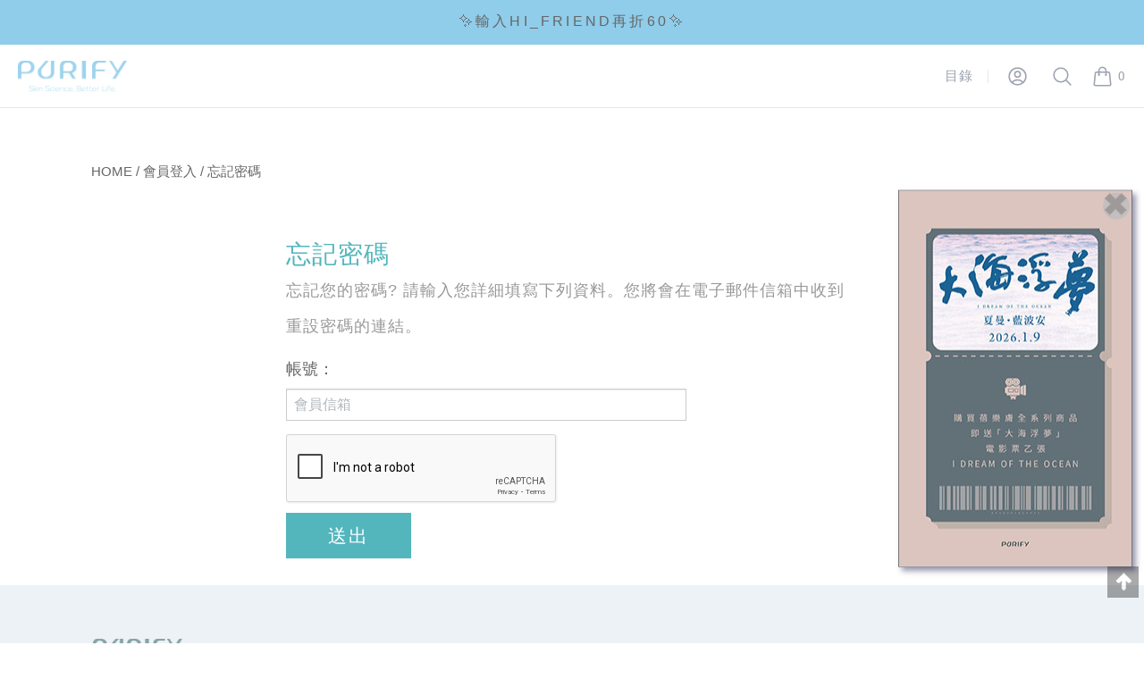

--- FILE ---
content_type: text/html; charset=UTF-8
request_url: https://purifycare.com/password/reset
body_size: 94337
content:
<!doctype html>
<html lang="zh-tw">
    <head>
        <meta charset="utf-8">
        <meta name="format-detection" content="telephone=no">
        <meta name="robots" content="index,follow">
        <meta name="revisit-after" content="7 days" />
        <meta http-equiv="X-UA-Compatible" content="IE=edge"/>
        <link href="https://purifycare.com/icon.ico" rel="shortcut icon">
        <meta name="viewport" content="width=device-width, initial-scale=1.0, maximum-scale=1.0" />
        <meta name="csrf-token" content="BFZHh0qXPXM6SmyjtiBYD495wbNqNZhyW7jsGdaW">
        <meta http-equiv="cache-control" content="private, max-age=0, no-cache">
        <meta http-equiv="pragma" content="no-cache">
        <meta http-equiv="expires" content="0">
        <meta http-equiv="Content-Security-Policy" content="upgrade-insecure-requests" />

        
                <title>PURIFY 蓓樂膚 -     科技守護 蓓加呵護
</title>
        
                
        <link rel="stylesheet" href="https://purifycare.com/css/cart/v3/cart_v3.css?v=d03">

        <link href="https://purifycare.com/css/app.css" rel="stylesheet">
        <link href="https://purifycare.com/css/style.css?v=3" rel="stylesheet">
        <link href="https://purifycare.com/font-awesome/css/font-awesome.min.css" rel="stylesheet">
        <link href="/css/asideRight.css?v=2" rel="stylesheet">
        <link href="/css/ckeditor_extra.css?v=3" rel="stylesheet">

        <link href="https://purifycare.com/css/footer.css?v=7" rel="stylesheet">

        <link rel="icon" type="image/x-icon" href="/images/favicon.ico">

        
        <script src="https://purifycare.com/js/app.js"></script>
        <script src="https://purifycare.com/js/public_fun.js"></script>
        <script src="https://purifycare.com/js/jquery.placeholder.js"></script>
        <script src="/js/asideRight.js?v=5"></script>

        <script src="https://purifycare.com/utils/toastr/toastr.min.js"></script>
        <link href="https://purifycare.com/utils/toastr/toastr.min.css" rel="stylesheet">

        <script async src="https://www.googletagmanager.com/gtag/js?id=AW-656623332"></script>

        <script src="https://purifycare.com/js/notify/notify.min.js"></script>

        <script>
            window.dataLayer = window.dataLayer || [];

            function gtag() {
                dataLayer.push(arguments);
            }

            gtag('js', new Date());

            
                        gtag('config', 'UA-120236515-1', {
                'custom_map': {
                    'dimension1': 'AB_Test'
                },
                'AB_Test': 'N'
            });

            
                        gtag('config', 'G-58YRSVZPJC');

                        gtag('config', 'AW-10883666996');

            

            $(function() {
                $(".gotop").click(function() {
                    $("html, body").animate({scrollTop:0},500);
                });
            });
        </script>

        
        <meta name="keywords" content="">

                    <meta name="description" content="主張「Skin Science, Better Life」的精神，以皮膚科學為基礎，徹底研究肌膚構造與機能，致力研發適用所有膚質的有效產品。">
        
        <script src="https://purifycare.com/js/slick.min.js"></script>
        <link href="https://purifycare.com/css/slick.css" rel="stylesheet">
        <link href="https://purifycare.com/css/slick-theme.css" rel="stylesheet">
        <link href="https://purifycare.com/css/index.css" rel="stylesheet">
        <link href="https://purifycare.com/css/navbar.css?v=5" rel="stylesheet">
        <link href="https://purifycare.com/css/menu/menu_v2.css?v=12" rel="stylesheet">

        <script>
            $(function() {
                $(".slides").slick({
                    dots: true,
                    infinite: true,
                    slidesToShow: 1,
                    slidesToScroll: 1,
                    autoplay: true,
                    arrows: false,
                    fade: true
                });

                $(".product_slides").slick({
                    dots: false,
                    infinite: true,
                    slidesToShow: 4,
                    slidesToScroll: 4,
                    autoplay: true,
                    speed: 1500,
                    arrows: true,
                    fade: false,
                    responsive: [{
                        breakpoint: 1024,
                        settings: {
                            arrows: false,
                            slidesToShow: 2,
                            slidesToScroll: 2
                        }
                    }, {
                        breakpoint: 480,
                        settings: {
                            arrows: false,
                            slidesToShow: 1,
                            slidesToScroll: 1
                        }
                    }]
                });
            });
        </script>

        <link href="https://purifycare.com/css/password.css" rel="stylesheet">

        <!--
        <script>
            document.addEventListener("DOMContentLoaded", function() {
                !function(f,b,e,v,n,t,s) {
                    if (f.fbq) return;

                    n = f.fbq = function() {
                        n.callMethod ? n.callMethod.apply(n,arguments) : n.queue.push(arguments);
                    };

                    if (!f._fbq)
                        f._fbq = n;

                    n.push = n;
                    n.loaded = !0;
                    n.version = '2.0';
                    n.queue = [];
                    t = b.createElement(e);
                    t.async = !0;
                    t.src = v;
                    s = b.getElementsByTagName(e)[0];
                    s.parentNode.insertBefore(t,s);
                }(window, document, 'script', 'https://connect.facebook.net/en_US/fbevents.js');

                fbq('init', '220353321918719');
                fbq('track', 'PageView');
            });
        </script>

        <noscript>
            <img height="1" width="1" style="display:none" src="https://www.facebook.com/tr?id=220353321918719&ev=PageView&noscript=1" />
        </noscript>
        -->

        
        
        
        <script>
            var msg_carousel_height = 50;
        </script>

        <style>
            :root {
                --height: 50px;
            }

            #msg-carousel {
                font-size: 1.6rem;
                width: 100%;
                height: var(--height);
                color: white;
                background-color: #8FCDEA;
                position: fixed;
                right: 0;
                top: 0;
                z-index: 999999;
                letter-spacing: 0.2em;
            }

            #msg-carousel span {
                line-height: 45px;
                color: #666666;
            }

            #msg-carousel a:link, #msg-carousel a:visited, #msg-carousel a:hover, #msg-carousel a:active {
                color: black;
            }

            h2.article-title {
                font-size: 30px;
            }
        </style>

        
                <script type="text/javascript">
            (function(c,l,a,r,i,t,y){
                c[a]=c[a]||function(){(c[a].q=c[a].q||[]).push(arguments)};
                t=l.createElement(r);t.async=1;t.src="https://www.clarity.ms/tag/"+i;
                y=l.getElementsByTagName(r)[0];y.parentNode.insertBefore(t,y);
            })(window, document, "clarity", "script", "4crn91vofg");
        </script>
    </head>

    <body>
                    
            <aside class="asideRight text-center">
                <div class="asideRContent">
                    <img id="asideRContentImg" style="display: inline;" src="https://purifycare.com/uploads/22/2025-12/3d57af50f934c6f1a6c0b0c777ae1afc.jpg" />
                    <a id="main-link" href="https://www.facebook.com/share/p/1Bx6mJZZhm/" target="_blank"></a>
                    <span id="today-close"></span>
                </div>
            </aside>
                
        <noscript>
            <iframe src="https://www.googletagmanager.com/ns.html?id=GTM-PRBRBBN" height="0" width="0" style="display:none;visibility:hidden"></iframe>
        </noscript>
        
        <header id="navbar-app" class="m2-my-0 m2-text-purify m2-bg-white m2-w-full m2-fixed m2-right-0 m2-z-[9999999]" style="top: 50px;" v-cloak>
            <div class="m2-bg-white">
                <div class="m2-relative m2-z-40 lg:m2-hidden" :class="{'m2-hidden': !mobile_menu_state}" role="dialog" aria-modal="true">
                    <div class="mobile-menu-bg m2-fixed m2-inset-0 m2-bg-black m2-bg-opacity-25 m2-transition-opacity m2-ease-linear m2-duration-300 m2-opacity-0"></div>
                    <div class="m2-fixed m2-inset-0 m2-z-40 m2-flex" @click="mobile_menu_close()">
                        <div class="mobile-menu-body m2-relative m2-flex m2-w-full m2-max-w-[85%] m2-flex-col m2-overflow-y-auto m2-bg-white m2-pb-12 m2-shadow-xl m2-transition m2-ease-in-out m2-duration-300 m2-transform -m2-translate-x-full">
                            <div class="m2-flex m2-px-4 m2-pb-2 m2-pt-5">
                                <button type="button" class="m2-relative -m2-m-2 m2-inline-flex m2-items-center m2-justify-center m2-rounded-md m2-p-2 m2-text-gray-400" @click="mobile_menu_close()">
                                    <span class="m2-absolute -m2-inset-0.5"></span>
                                    <span class="m2-sr-only">Close menu</span>
                                    <svg class="m2-h-10 m2-w-10" fill="none" viewBox="0 0 24 24" stroke-width="1.5" stroke="currentColor" aria-hidden="true">
                                        <path stroke-linecap="round" stroke-linejoin="round" d="M6 18L18 6M6 6l12 12" />
                                    </svg>
                                </button>
                            </div>
                            <div class="m2-mt-2">
                                <div class="m2-space-y-10 m2-px-4 m2-pb-8 m2-pt-10" aria-labelledby="tabs-1-tab-2" role="tabpanel" tabindex="0">
                                    <div id="mobile-img-container" class="m2-relative m2-h-[135px] sm:m2-hidden">
                                        <img v-for="(v, i) in mobile_menu_images" @click.stop="mobile_menu_img_select($event, v[0])" class="m-pic m2-absolute m2-top-0 m2-left-0 m2-w-[200px] m2-px-3 m2-pt-3 m2-pb-3.5 m2-bg-white m2-border m2-border-solid m2-border-gray-300 m2-shadow-lg m2-transition-all m2-duration-500 m2-ease-in hover:m2-mobile-image-up" :class="'m-pic' + (i + 1)" :src="v[1]">
                                    </div>                            
                                    <div v-for="(nav, index) in navs" v-if="nav.mobile">
                                        <p class="m2-font-medium m2-text-gray-900 m2-text-center m2-bg-gray-300" v-html="nav.name"></p>
                                        <ul role="list" aria-labelledby="men-clothing-heading-mobile" class="m2-mt-6 m2-flex m2-flex-col m2-space-y-6">
                                            <li v-for="ns in nav.sub_navs" class="m2-flow-root">
                                                <a :href="ns.link" class="-m2-m-2 m2-block m2-p-2 m2-text-gray-500 m2-text-center">{{ ns.name }}</a>
                                            </li>
                                        </ul>
                                    </div>
                                </div>
                            </div>
                        </div>
                    </div>
                </div>
                <header class="m2-relative m2-bg-white m2-my-0 lg:m2-py-6 m2-border-solid m2-border-b m2-border-gray-200">
                    <nav aria-label="Top" class="m2-mx-auto">
                        <div class="m2-px-6 sm:m2-px-6 lg:m2-px-8">
                            <div class="m2-flex m2-h-16 m2-items-center">
                                <button type="button" class="m2-relative m2-rounded-md m2-bg-white m2-p-2 m2-text-gray-400 lg:m2-hidden" @click="mobile_menu_open()">
                                    <span class="m2-absolute -m2-inset-0.5"></span>
                                    <span class="m2-sr-only">Open menu</span>
                                    <svg class="m2-h-10 m2-w-10" fill="none" viewBox="0 0 24 24" stroke-width="1.5" stroke="currentColor" aria-hidden="true">
                                        <path stroke-linecap="round" stroke-linejoin="round" d="M3.75 6.75h16.5M3.75 12h16.5m-16.5 5.25h16.5" />
                                    </svg>
                                </button>
                                <div class="m2-ml-4 m2-flex lg:m2-ml-0">
                                    <a href="/">
                                        <span class="m2-sr-only">PURIFY</span>
                                        <img class="m2-h-8 m2-w-auto lg:m2-h-14" src="https://purifycare.com/images/home/purify-logo.png" alt="">
                                    </a>
                                </div>
                                <div class="m2-hidden lg:m2-ml-8 lg:m2-block lg:m2-self-stretch">
                                    <div class="m2-flex m2-h-full m2-space-x-8">
                                        <div class="m2-flex">
                                            <div id="desktop-menu" class="m2-absolute m2-inset-x-0 m2-top-full m2-text-sm m2-text-gray-500 m2-border-t m2-border-b m2-border-gray-200 m2-transition m2-duration-300 m2-opacity-0" v-show="desktop_menu_state">
                                                <div class="m2-relative m2-bg-white m2-shadow-lg">
                                                    <div class="m2-mx-auto m2-px-8">
                                                        <div class="m2-grid m2-grid-cols-3 m2-gap-x-8 m2-gap-y-10 m2-py-16">
                                                            <div id="img-container" class="m2-relative m2-col-start-3 m2-grid m2-gap-x-8">
                                                                <a v-for="(v, i) in pc_menu_images" :href="v[0]" target="_blank" rel="noreferrer noopenner">
                                                                    <img :id="'pic-' + (i + 1)" class="pic m2-absolute m2-top-0 m2-left-0 m2-w-[200px] m2-px-3 m2-pt-3 m2-pb-3.5 m2-bg-white m2-border m2-border-solid m2-border-gray-300 m2-shadow-lg hover:m2-image-up m2-transition-all m2-duration-500 m2-ease-in" :class="'pic' + (i + 1)" :src="v[1]"/>
                                                                </a>
                                                            </div>
                                                            <div class="m2-row-start-1 m2-col-span-2 m2-grid m2-grid-cols-6 m2-gap-x-8 m2-gap-y-10 m2-text-sm">
                                                                <div v-for="(nav, index) in navs">
                                                                    <span class="m2-font-medium m2-text-gray-900 m2-text-2xl m2-pb-1 m2-border-b m2-border-gray-300" v-html="nav.name"></span>
                                                                    <ul role="list" aria-labelledby="Clothing-heading" class="m2-mt-6 m2-space-y-6 sm:m2-mt-4 sm:m2-space-y-4">
                                                                        <li v-for="ns in nav.sub_navs" class="m2-flex">
                                                                            <a :href="ns.link" class="m2-duration-0 hover:m2-text-gray-800 hover:m2-border-b hover:m2-border-blue-300">{{ ns.name }}</a>
                                                                        </li>
                                                                    </ul>
                                                                </div>
                                                            </div>
                                                        </div>
                                                    </div>
                                                </div>
                                            </div>
                                        </div>
                                    </div>
                                </div>
                                <div class="m2-ml-auto m2-flex m2-items-center">
                                    <div class="m2-hidden lg:m2-flex lg:m2-flex-1 lg:m2-items-center lg:m2-justify-end lg:m2-space-x-6">
                                        <a href="#" @click.stop="desktop_menu()" class="m2-text-2xl m2-font-medium !m2-text-gray-400 hover:!m2-text-gray-500">目錄</a>
                                        <span class="m2-h-6 m2-w-px m2-bg-gray-200" aria-hidden="true"></span>
                                    </div>
                                    <div class="m2-flex lg:m2-ml-6" v-if="login_info.link == '#'" title="會員中心">
                                        <a href="https://purifycare.com/member/orders" class="m2-p-2 m2-text-gray-400 hover:m2-text-gray-500">
                                            <svg class="m2-h-10 m2-w-10" xmlns="http://www.w3.org/2000/svg" fill="none" viewBox="0 0 24 24" stroke-width="1.5" stroke="currentColor">
                                                <path stroke-linecap="round" stroke-linejoin="round" d="M15 9h3.75M15 12h3.75M15 15h3.75M4.5 19.5h15a2.25 2.25 0 0 0 2.25-2.25V6.75A2.25 2.25 0 0 0 19.5 4.5h-15a2.25 2.25 0 0 0-2.25 2.25v10.5A2.25 2.25 0 0 0 4.5 19.5Zm6-10.125a1.875 1.875 0 1 1-3.75 0 1.875 1.875 0 0 1 3.75 0Zm1.294 6.336a6.721 6.721 0 0 1-3.17.789 6.721 6.721 0 0 1-3.168-.789 3.376 3.376 0 0 1 6.338 0Z" />
                                            </svg>
                                        </a>
                                    </div>
                                    <div class="m2-flex lg:m2-ml-6" v-if="login_info.link != '#'" title="登入會員">
                                        <a href="https://purifycare.com/m_login" class="m2-p-2 m2-text-gray-400 hover:m2-text-gray-500">
                                            <span class="m2-sr-only">Login</span>
                                            <svg class="m2-h-10 m2-w-10" fill="none" viewBox="0 0 24 24" stroke-width="1.5" stroke="currentColor">
                                                <path stroke-linecap="round" stroke-linejoin="round" d="M17.982 18.725A7.488 7.488 0 0 0 12 15.75a7.488 7.488 0 0 0-5.982 2.975m11.963 0a9 9 0 1 0-11.963 0m11.963 0A8.966 8.966 0 0 1 12 21a8.966 8.966 0 0 1-5.982-2.275M15 9.75a3 3 0 1 1-6 0 3 3 0 0 1 6 0Z" />
                                            </svg>
                                        </a>
                                    </div>
                                    <div class="m2-flex lg:m2-ml-6" v-else title="登出">
                                        <a href="https://purifycare.com/member/logout" class="m2-p-2 m2-text-gray-400 hover:m2-text-gray-500">
                                            <span class="m2-sr-only">Logout</span>
                                            <svg class="m2-h-10 m2-w-10" xmlns="http://www.w3.org/2000/svg" fill="none" viewBox="0 0 24 24" stroke-width="1.5" stroke="currentColor">
                                                <path stroke-linecap="round" stroke-linejoin="round" d="M5.636 5.636a9 9 0 1 0 12.728 0M12 3v9" />
                                            </svg>
                                        </a>
                                    </div>
                                    <div class="m2-flex lg:m2-ml-6" title="搜尋產品">
                                        <a href="https://purifycare.com/products/search" class="m2-p-2 m2-text-gray-400 hover:m2-text-gray-500">
                                            <span class="m2-sr-only">Search</span>
                                            <svg class="m2-h-10 m2-w-10" fill="none" viewBox="0 0 24 24" stroke-width="1.5" stroke="currentColor" aria-hidden="true">
                                                <path stroke-linecap="round" stroke-linejoin="round" d="M21 21l-5.197-5.197m0 0A7.5 7.5 0 105.196 5.196a7.5 7.5 0 0010.607 10.607z" />
                                            </svg>
                                        </a>
                                    </div>
                                    <div class="m2-ml-4 m2-flow-root lg:m2-ml-6" title="購物車">
                                        <a href="https://purifycare.com/cart" class="m2-group -m2-m-2 m2-flex m2-items-center m2-p-2">
                                            <svg class="m2-h-10 m2-w-10 m2-flex-shrink-0 m2-text-gray-400 group-hover:m2-text-gray-500" fill="none" viewBox="0 0 24 24" stroke-width="1.5" stroke="currentColor" aria-hidden="true">
                                                <path stroke-linecap="round" stroke-linejoin="round" d="M15.75 10.5V6a3.75 3.75 0 10-7.5 0v4.5m11.356-1.993l1.263 12c.07.665-.45 1.243-1.119 1.243H4.25a1.125 1.125 0 01-1.12-1.243l1.264-12A1.125 1.125 0 015.513 7.5h12.974c.576 0 1.059.435 1.119 1.007zM8.625 10.5a.375.375 0 11-.75 0 .375.375 0 01.75 0zm7.5 0a.375.375 0 11-.75 0 .375.375 0 01.75 0z" />
                                            </svg>
                                            <span id="cart_qty" class="cart-qty m2-ml-2 m2-text-2xl m2-font-medium m2-text-gray-400 group-hover:m2-text-gray-500">0</span>
                                            <span class="m2-sr-only">items in cart, view bag</span>
                                        </a>
                                    </div>
                                </div>
                            </div>
                        </div>
                    </nav>
                </header>
            </div>
        </header>
        <div id="navbar-app-spec">
            <div id="msg-carousel" class="text-center">
                                <div>
                    <a href="https://www.purifycare.com/category/31">
                        <span>🌟全館滿1200免運🌟</span>
                    </a>
                </div>
                                <div>
                    <a href="https://www.purifycare.com/">
                        <span>✨輸入HI_FRIEND再折60✨</span>
                    </a>
                </div>
                                <div>
                    <a href="https://www.purifycare.com/activity/94">
                        <span>☃$滿1500打88折☘</span>
                    </a>
                </div>
                            </div>
        </div>
        <div id="base-cart-info" class="cv3-z-50 cv3-fixed cv3-right-[20px] cv3-hidden cv3-bg-white cv3-py-8 cv3-def-border cv3-shadow-lg cv3-shadow-gray-350 cv3-translate-y-32 md:cv3-translate-y-4">
                <div class="cv3-mt-4 cv3-px-8 cv3-text-purify cv3-text-h3">購物車內合計有 <span id="base-cart-info-total-count">0</span> 項商品</div>
                <ul class="cv3-text-h3">
                    <li class="side-checkout-info">
                        <div class="cv3-flex cv3-justify-between cv3-mx-8 cv3-py-4 cv3-border-b cv3-border-300">
                            <span>商品小計</span>
                            <span id="base-cart-info-total-price">$0</span>
                        </div>
                    </li>
                    <li>
                        <div class="cv3-flex cv3-justify-between cv3-mx-8 cv3-py-4 cv3-border-b cv3-border-300">
                            <span>運費</span>
                            <span id="base-cart-info-shipping-fee">$0</span>
                        </div>
                    </li>
                    <li>
                        <div class="cv3-flex cv3-justify-between cv3-mx-8 cv3-py-4 cv3-border-b cv3-border-300">
                            <span>折扣</span>
                            <span id="base-cart-info-total-discount">$0</span>
                        </div>
                    </li>
                    <li>
                        <div class="cv3-flex cv3-justify-between cv3-px-8 cv3-py-4">
                            <span>應付總額</span>
                            <strong class="cv3-text-red-500 cv3-text-h2" id="base-cart-info-amount">$0</strong>
                        </div>
                    </li>
                </ul>
                <div class="cv3-px-8">
                    <button class="cv3-text-h2 cv3-text-purify cv3-p-4 cv3-w-full cv3-def-border cv3-bg-blue-100" onclick="javascript: window.location.href = 'https://purifycare.com/cart'">購物明細</button>
                </div>
            </div>
        <div class="page_container">
     <div class="breadcrumb"><a href="https://purifycare.com/home">HOME</a> / <a href="m_login.php">會員登入</a> / <em>忘記密碼</em></div>
     <div class="password">
         <h4>忘記密碼</h4>
         <p>忘記您的密碼? 請輸入您詳細填寫下列資料。您將會在電子郵件信箱中收到重設密碼的連結。</p>

         <form class="form-horizontal" method="POST" action="https://purifycare.com/password/email">
           <input type="hidden" name="_token" value="BFZHh0qXPXM6SmyjtiBYD495wbNqNZhyW7jsGdaW">
                        <label>帳號：<br>
                 <input id="email" type="email" class="required mail_check form-control" name="email" value="" required placeholder="會員信箱">
             </label>
                                       <script type="text/javascript">
        var RecaptchaOptions = {"curl_timeout":1,"curl_verify":true};
    </script>
<script src='https://www.google.com/recaptcha/api.js?render=onload'></script>
<div class="g-recaptcha" data-sitekey="6LfrPmQUAAAAAK_gnhzbwN_ed2XyA7_0qvL0fnhb" ></div>
<noscript>
    <div style="width: 302px; height: 352px;">
        <div style="width: 302px; height: 352px; position: relative;">
            <div style="width: 302px; height: 352px; position: absolute;">
                <iframe src="https://www.google.com/recaptcha/api/fallback?k=6LfrPmQUAAAAAK_gnhzbwN_ed2XyA7_0qvL0fnhb"
                        frameborder="0" scrolling="no"
                        style="width: 302px; height:352px; border-style: none;">
                </iframe>
            </div>
            <div style="width: 250px; height: 80px; position: absolute; border-style: none;
                  bottom: 21px; left: 25px; margin: 0; padding: 0; right: 25px;">
        <textarea id="g-recaptcha-response" name="g-recaptcha-response"
                  class="g-recaptcha-response"
                  style="width: 250px; height: 80px; border: 1px solid #c1c1c1;
                         margin: 0; padding: 0; resize: none;"></textarea>
            </div>
        </div>
    </div>
</noscript>

             <input type="submit" value="送出">
         </form>
     </div>
 </div>
        
        <footer class="footer">
            <div class="footer-group">
                <div class="footer-logo">
                    <img style="max-width: 100px;" src="https://purifycare.com/images/footer/purify-logo.png" />
                </div>
                <div>
                    <div class="footer-title">Follow us</div>
                    <div class="footer-icon-group">
                        <a href="https://www.facebook.com/Purifycare/" target="_blank" rel="noreferrer noopenner">
                            <img src="https://purifycare.com/images/footer/fb.png" />
                        </a>
                        <a href="https://www.instagram.com/purifycare/" target="_blank" rel="noreferrer noopenner">
                            <img src="https://purifycare.com/images/footer/ig.png" />
                        </a>
                        <a href="https://www.youtube.com/@purify4584" target="_blank" rel="noreferrer noopenner">
                            <img src="https://purifycare.com/images/footer/yt.png" />
                        </a>
                        <a href="https://page.line.me/purifycare" target="_blank" rel="noreferrer noopenner">
                            <img src="https://purifycare.com/images/footer/line.png" />
                        </a>
                    </div>
                </div>
            </div>
            <div class="footer-group">
                <div class="footer-title footer-margin-large">ABOUT PURIFY</div>
                <div class="footer-item">
                    <div>
                        <a href="https://purifycare.com/about" target="_blank" rel="noreferrer noopener">品牌故事</a>
                    </div>
                    <div>
                        <a href="https://purifycare.com/greenlife" target="_blank" rel="noreferrer noopener">減碳運動</a>
                    </div>
                    <div>
                        <a href="https://purifycare.com/discuss/42" target="_blank" rel="noreferrer noopener">合作通路</a>
                    </div>
                    <div>
                        <a href="https://purifycare.com/pages/term" target="_blank" rel="noreferrer noopener">隱私權及網站使用條款</a>
                    </div>
                </div>
            </div>
            <div class="footer-group">
                <div class="footer-title footer-margin-large">SHOPPING GUIDE</div>
                <div class="footer-item">
                    <div>
                        <a href="https://purifycare.com/product_catalog" target="_blank" rel="noreferrer noopener">全產品目錄</a>
                    </div>
                    <div>
                        <a href="https://purifycare.com/notice/2" target="_blank" rel="noreferrer noopener">訂購說明</a>
                    </div>
                    <div>
                        <a href="https://purifycare.com/notice/4" target="_blank" rel="noreferrer noopener">付款方式</a>
                    </div>
                    <div>
                        <a href="https://purifycare.com/notice/5" target="_blank" rel="noreferrer noopener">配送方式</a>
                    </div>
                    <div>
                        <a href="https://purifycare.com/notice/7" target="_blank" rel="noreferrer noopener">退換貨方式</a>
                    </div>
                </div>
            </div>
            <div class="footer-group">
                <div class="footer-title footer-margin-large">COMPANY INFO</div>
                <div class="footer-item">
                    <div>
                        <a href="https://purifycare.com/contact" target="_blank" rel="noreferrer noopener">聯絡我們</a>
                    </div>
                    <div>合作提案</div>
                    <div>宇程國際行銷有限公司</div>
                    <div>台南市仁德區勝利路88號</div>
                    <div>(06)-2701317 ( 8:00~17:00 )</div>
                </div>
            </div>
        </footer>
        <div class="footer-bank-info">
            <img src="https://purifycare.com/images/footer/bank.png" />
            <div class="footer-warning">
                <span>詐騙猖獗 提高警覺</span>
                <div>
                    <span>我們不會要求消費者操作ATM或提供銀行資料、客服窗口等</span>
                </div>
            </div>
        </div>
        <hr />
        <div class="about-cookie">
            <div>
                <span>© 2018 PURIFY. All right reserved. Design by isbranding design.</span>
            </div>
            <div>
                <span>為了您使用網站各類功能的方便性，本站支援cookie收集技術，當您進入本網站瀏覽，即表示同意本站收集相關資料；如不同意請盡速離開本站，並停止使用本站各項服務。</span>
            </div>
        </div>
        <div class="btn gotop" data-scroll-to-target="body">
            <img src="https://purifycare.com/images/go_top.png">
        </div>

        <div id="line-root"></div>

        <div id="fb-root"></div>

        <div class="fb-customerchat"
            attribution=setup_tool
            page_id="138096450155490"
            theme_color="#44bec7"
            greeting_dialog_display="hide"
            logged_in_greeting="您好! 很高興能為您服務 :)"
            logged_out_greeting="您好! 很高興能為您服務 :)">
        </div>

        <script>
            window.fbAsyncInit = function() {
                FB.init(
                {
                    xfbml:true,
                    version:'v7.0'
                });
            };

            (function(d, s, id) {
                var js,fjs = d.getElementsByTagName(s)[0];

                if (d.getElementById(id)) return;

                js = d.createElement(s);
                js.id = id;
                js.src = 'https://connect.facebook.net/zh_TW/sdk/xfbml.customerchat.js';
                fjs.parentNode.insertBefore(js, fjs);
            }(document, 'script', 'facebook-jssdk'));

            function base_cart_info_update() {
                var reg = /(\d{1,3})(?=(\d{3})+(?:$|\D))/g;
                var result = null;

                $.ajax( {
                    data: { _token: "BFZHh0qXPXM6SmyjtiBYD495wbNqNZhyW7jsGdaW" },
                    async: false,
                    url: "https://purifycare.com/cart_stat",
                    type: "post",
                    success: function(data) {
                        result = data;
                    },
                    error: function(data) {
                        console.log(data.responseText);
                        result_data = null;
                    }
                });

                if (result != null) {
                    $("#base-cart-info-total-count").text(result["total_count"].toString().replace(reg, "$1,"));
                    $("#base-cart-info-total-price").text("$" + result["total_price"].toString().replace(reg, "$1,"));
                    $("#base-cart-info-total-discount").text("$" + result["total_discount"].toString().replace(reg, "$1,"));
                    $("#base-cart-info-shipping-fee").text("$" + result["shipping_fee"].toString().replace(reg, "$1,"));
                    $("#base-cart-info-amount").text("$" + result["amount"].toString().replace(reg, "$1,"));
                }

                $("#base-cart-info").fadeIn("fast");

                return result == null ? 0 : result["total_count"];
            }

            window.addEventListener("scroll", () => { $("#base-cart-info").fadeOut("fast"); });

            var nav_vue = new Vue({
                el: '#navbar-app',
                data: {
                    menu_images: [[["https:\/\/purifycare.com\/discuss\/1","https:\/\/purifycare.com\/uploads\/18\/2022-10\/09_seo_26.jpg"],["https:\/\/purifycare.com\/discuss\/2","https:\/\/purifycare.com\/uploads\/18\/2022-09\/09_seo_9.jpg"],["https:\/\/purifycare.com\/discuss\/3","https:\/\/purifycare.com\/uploads\/18\/2022-10\/09_seo_15.jpg"],["https:\/\/purifycare.com\/discuss\/4","https:\/\/purifycare.com\/uploads\/18\/2022-10\/09_seo_33.jpg"],["https:\/\/purifycare.com\/discuss\/5","https:\/\/purifycare.com\/uploads\/18\/2022-10\/09_seo_17.jpg"],["https:\/\/purifycare.com\/discuss\/6","https:\/\/purifycare.com\/uploads\/18\/2022-10\/09_seo_25.jpg"],["https:\/\/purifycare.com\/discuss\/7","https:\/\/purifycare.com\/uploads\/18\/2022-10\/09_seo_22.jpg"],["https:\/\/purifycare.com\/discuss\/8","https:\/\/purifycare.com\/uploads\/18\/2022-10\/09_seo_21.jpg"],["https:\/\/purifycare.com\/discuss\/9","https:\/\/purifycare.com\/uploads\/18\/2022-10\/09_seo_20.jpg"],["https:\/\/purifycare.com\/discuss\/10","https:\/\/purifycare.com\/uploads\/18\/2022-10\/09_seo_23.jpg"],["https:\/\/purifycare.com\/discuss\/11","https:\/\/purifycare.com\/uploads\/18\/2022-09\/09_seo_13.jpg"],["https:\/\/purifycare.com\/discuss\/12","https:\/\/purifycare.com\/uploads\/18\/2022-09\/09_seo_12.jpg"],["https:\/\/purifycare.com\/discuss\/13","https:\/\/purifycare.com\/uploads\/18\/2022-11\/09_seo_42.jpg"],["https:\/\/purifycare.com\/discuss\/14","https:\/\/purifycare.com\/uploads\/18\/2022-10\/09_seo_19.jpg"],["https:\/\/purifycare.com\/discuss\/15","https:\/\/purifycare.com\/uploads\/18\/2022-09\/09_seo_10.jpg"],["https:\/\/purifycare.com\/discuss\/16","https:\/\/purifycare.com\/uploads\/18\/2022-10\/09_seo_18.jpg"],["https:\/\/purifycare.com\/discuss\/17","https:\/\/purifycare.com\/uploads\/18\/2022-10\/09_seo_16.jpg"],["https:\/\/purifycare.com\/discuss\/18","https:\/\/purifycare.com\/uploads\/18\/2022-10\/09_seo_27.jpg"],["https:\/\/purifycare.com\/discuss\/19","https:\/\/purifycare.com\/uploads\/18\/2022-11\/09_seo_40.jpg"],["https:\/\/purifycare.com\/discuss\/20","https:\/\/purifycare.com\/uploads\/18\/2022-10\/09_seo_29.jpg"],["https:\/\/purifycare.com\/discuss\/21","https:\/\/purifycare.com\/uploads\/18\/2022-09\/09_seo_1.jpg"],["https:\/\/purifycare.com\/discuss\/27","https:\/\/purifycare.com\/uploads\/18\/2022-09\/09_seo_11.jpg"],["https:\/\/purifycare.com\/discuss\/28","https:\/\/purifycare.com\/uploads\/18\/2022-10\/09_seo_30.jpg"],["https:\/\/purifycare.com\/discuss\/29","https:\/\/purifycare.com\/uploads\/18\/2022-11\/09_seo_39.jpg"],["https:\/\/purifycare.com\/discuss\/34","https:\/\/purifycare.com\/uploads\/18\/2022-11\/09_seo_35.jpg"],["https:\/\/purifycare.com\/discuss\/35","https:\/\/purifycare.com\/uploads\/18\/2022-09\/09_seo_5.jpg"],["https:\/\/purifycare.com\/discuss\/36","https:\/\/purifycare.com\/uploads\/18\/2022-11\/09_seo_34.jpg"],["https:\/\/purifycare.com\/discuss\/37","https:\/\/purifycare.com\/uploads\/18\/2022-10\/09_seo_28.jpg"],["https:\/\/purifycare.com\/discuss\/38","https:\/\/purifycare.com\/uploads\/18\/2022-09\/09_seo_6.jpg"],["https:\/\/purifycare.com\/discuss\/39","https:\/\/purifycare.com\/uploads\/18\/2022-09\/09_seo_7.jpg"],["https:\/\/purifycare.com\/discuss\/40","https:\/\/purifycare.com\/uploads\/18\/2022-09\/09_seo_8.jpg"],["https:\/\/purifycare.com\/discuss\/41","https:\/\/purifycare.com\/uploads\/18\/2022-11\/1031_03.jpg"],["https:\/\/purifycare.com\/discuss\/42","https:\/\/purifycare.com\/uploads\/17\/2021-10\/eco_in.JPG"],["https:\/\/purifycare.com\/discuss\/43","https:\/\/purifycare.com\/uploads\/17\/2021-11\/eco_in.jpg"],["https:\/\/purifycare.com\/discuss\/44","https:\/\/purifycare.com\/uploads\/19\/2022-09\/09_seo_14.jpg"],["https:\/\/purifycare.com\/discuss\/45","https:\/\/purifycare.com\/uploads\/18\/2022-09\/09_seo_2.jpg"],["https:\/\/purifycare.com\/discuss\/46","https:\/\/purifycare.com\/uploads\/18\/2022-09\/09_seo_3.jpg"],["https:\/\/purifycare.com\/discuss\/47","https:\/\/purifycare.com\/uploads\/18\/2022-10\/09_seo_31.jpg"],["https:\/\/purifycare.com\/discuss\/48","https:\/\/purifycare.com\/uploads\/18\/2022-08\/ios.jpg"],["https:\/\/purifycare.com\/discuss\/50","https:\/\/purifycare.com\/uploads\/18\/2022-09\/09_seo_4.jpg"],["https:\/\/purifycare.com\/discuss\/51","https:\/\/purifycare.com\/uploads\/18\/2022-11\/09_seo_41.jpg"],["https:\/\/purifycare.com\/discuss\/52","https:\/\/purifycare.com\/uploads\/18\/2022-10\/09_seo_24.jpg"],["https:\/\/purifycare.com\/discuss\/53","https:\/\/purifycare.com\/uploads\/18\/2022-10\/09_seo_14.jpg"],["https:\/\/purifycare.com\/discuss\/54","https:\/\/purifycare.com\/uploads\/18\/2022-11\/09_seo_37.jpg"],["https:\/\/purifycare.com\/discuss\/55","https:\/\/purifycare.com\/uploads\/18\/2022-11\/09_seo_36.jpg"],["https:\/\/purifycare.com\/discuss\/56","https:\/\/purifycare.com\/uploads\/18\/2022-11\/09_seo_43.jpg"],["https:\/\/purifycare.com\/discuss\/57","https:\/\/purifycare.com\/uploads\/18\/2022-12\/09_seo_44.jpg"],["https:\/\/purifycare.com\/discuss\/58","https:\/\/purifycare.com\/uploads\/18\/2022-12\/09_seo_45.jpg"],["https:\/\/purifycare.com\/discuss\/59","https:\/\/purifycare.com\/uploads\/18\/2023-01\/09_seo_46.jpg"],["https:\/\/purifycare.com\/discuss\/61","https:\/\/purifycare.com\/uploads\/18\/2023-01\/09_seo_47.jpg"],["https:\/\/purifycare.com\/discuss\/62","https:\/\/purifycare.com\/uploads\/18\/2023-02\/09_seo_48.jpg"],["https:\/\/purifycare.com\/discuss\/63","https:\/\/purifycare.com\/uploads\/18\/2023-02\/09_seo_7_0222_06.jpg"],["https:\/\/purifycare.com\/discuss\/64","https:\/\/purifycare.com\/uploads\/18\/2023-03\/09_seo_7_0222_05.jpg"],["https:\/\/purifycare.com\/discuss\/65","https:\/\/purifycare.com\/uploads\/18\/2023-03\/seo_1.jpg"],["https:\/\/purifycare.com\/discuss\/66","https:\/\/purifycare.com\/uploads\/18\/2023-04\/seo0418_2.jpg"],["https:\/\/purifycare.com\/discuss\/67","https:\/\/purifycare.com\/uploads\/18\/2023-04\/seo0418_1.jpg"],["https:\/\/purifycare.com\/discuss\/68","https:\/\/purifycare.com\/uploads\/18\/2023-08\/seo_1_5.jpg"],["https:\/\/purifycare.com\/discuss\/69","https:\/\/purifycare.com\/uploads\/18\/2023-09\/seo_1.jpg"],["https:\/\/purifycare.com\/discuss\/70","https:\/\/purifycare.com\/uploads\/18\/2023-08\/seo_1.jpg"],["https:\/\/purifycare.com\/discuss\/71","https:\/\/purifycare.com\/uploads\/18\/2023-11\/1920x950_1.jpg"],["https:\/\/purifycare.com\/discuss\/72","https:\/\/purifycare.com\/uploads\/18\/2023-11\/1920x950_2.jpg"],["https:\/\/purifycare.com\/discuss\/73","https:\/\/purifycare.com\/uploads\/18\/2023-11\/1920x950_3.jpg"],["https:\/\/purifycare.com\/discuss\/93","https:\/\/purifycare.com\/uploads\/13\/2023-12\/a.jpg"],["https:\/\/purifycare.com\/discuss\/94","https:\/\/purifycare.com\/uploads\/13\/2024-01\/1_5.jpg"],["https:\/\/purifycare.com\/discuss\/95","https:\/\/purifycare.com\/uploads\/13\/2023-12\/point.jpg"],["https:\/\/purifycare.com\/discuss\/96","https:\/\/purifycare.com\/uploads\/13\/2023-12\/.jpg"],["https:\/\/purifycare.com\/discuss\/98","https:\/\/purifycare.com\/uploads\/13\/2023-12\/.jpg"],["https:\/\/purifycare.com\/discuss\/99","https:\/\/purifycare.com\/uploads\/13\/2024-01\/1_3.jpg"],["https:\/\/purifycare.com\/discuss\/100","https:\/\/purifycare.com\/uploads\/13\/2024-01\/1_4.jpg"],["https:\/\/purifycare.com\/discuss\/101","https:\/\/purifycare.com\/uploads\/13\/2023-12\/plan.jpg"],["https:\/\/purifycare.com\/discuss\/102","https:\/\/purifycare.com\/uploads\/13\/2023-12\/v.jpg"],["https:\/\/purifycare.com\/discuss\/103","https:\/\/purifycare.com\/uploads\/13\/2024-01\/1_8.jpg"],["https:\/\/purifycare.com\/discuss\/104","https:\/\/purifycare.com\/uploads\/13\/2024-01\/1_9.jpg"],["https:\/\/purifycare.com\/discuss\/105","https:\/\/purifycare.com\/uploads\/13\/2024-01\/1_10.jpg"],["https:\/\/purifycare.com\/discuss\/106","https:\/\/purifycare.com\/uploads\/13\/2023-12\/coup_de_corruption.jpg"],["https:\/\/purifycare.com\/discuss\/107","https:\/\/purifycare.com\/uploads\/13\/2024-01\/1_12.jpg"],["https:\/\/purifycare.com\/discuss\/108","https:\/\/purifycare.com\/uploads\/13\/2024-01\/1_15.jpg"],["https:\/\/purifycare.com\/discuss\/109","https:\/\/purifycare.com\/uploads\/13\/2023-12\/2023.jpg"],["https:\/\/purifycare.com\/discuss\/110","https:\/\/purifycare.com\/uploads\/13\/2024-01\/v.jpg"],["https:\/\/purifycare.com\/discuss\/111","https:\/\/purifycare.com\/uploads\/13\/2024-01\/1_18.jpg"],["https:\/\/purifycare.com\/discuss\/112","https:\/\/purifycare.com\/uploads\/13\/2024-01\/1_19.jpg"],["https:\/\/purifycare.com\/discuss\/113","https:\/\/purifycare.com\/uploads\/18\/2024-02\/1920x950_1.jpg"],["https:\/\/purifycare.com\/discuss\/114","https:\/\/purifycare.com\/uploads\/18\/2024-02\/1920x950_2.jpg"],["https:\/\/purifycare.com\/discuss\/115","https:\/\/purifycare.com\/uploads\/18\/2024-03\/1920x950_3.jpg"],["https:\/\/purifycare.com\/discuss\/116","https:\/\/purifycare.com\/uploads\/18\/2024-03\/1920x950_2.jpg"],["https:\/\/purifycare.com\/discuss\/117","https:\/\/purifycare.com\/uploads\/18\/2024-03\/1920x950_5.jpg"],["https:\/\/purifycare.com\/discuss\/119","https:\/\/purifycare.com\/uploads\/18\/2024-11\/seo_1_4.jpg"],["https:\/\/purifycare.com\/discuss\/120","https:\/\/purifycare.com\/uploads\/18\/2024-11\/1920x950.jpg"],["https:\/\/purifycare.com\/discuss\/121","https:\/\/purifycare.com\/uploads\/18\/2024-12\/sunscreen1920x950.jpg"],["https:\/\/purifycare.com\/discuss\/122","https:\/\/purifycare.com\/uploads\/19\/2024-12\/1920x950.jpg"],["https:\/\/purifycare.com\/discuss\/126","https:\/\/purifycare.com\/uploads\/18\/2025-07\/1920x950.jpg"],["https:\/\/purifycare.com\/discuss\/128","https:\/\/purifycare.com\/uploads\/22\/2025-09\/1.jpg"],["https:\/\/purifycare.com\/discuss\/129","https:\/\/purifycare.com\/uploads\/22\/2025-09\/3.jpg"],["https:\/\/purifycare.com\/discuss\/130","https:\/\/purifycare.com\/uploads\/22\/2025-09\/2.jpg"],["https:\/\/purifycare.com\/discuss\/132","https:\/\/purifycare.com\/uploads\/18\/2025-09\/01.jpg"],["https:\/\/purifycare.com\/discuss\/134","https:\/\/purifycare.com\/uploads\/18\/2025-09\/1.jpg"],["https:\/\/purifycare.com\/discuss\/135","https:\/\/purifycare.com\/uploads\/18\/2025-10\/1920x650_01.jpg"],["https:\/\/purifycare.com\/discuss\/137","https:\/\/purifycare.com\/uploads\/18\/2025-10\/.jpg"],["https:\/\/purifycare.com\/discuss\/138","https:\/\/purifycare.com\/uploads\/18\/2025-10\/1920x950.jpg"],["https:\/\/purifycare.com\/discuss\/139","https:\/\/purifycare.com\/uploads\/18\/2025-10\/01.jpg"],["https:\/\/purifycare.com\/discuss\/140","https:\/\/purifycare.com\/uploads\/18\/2025-10\/spfpa_1920x950_01.jpg"],["https:\/\/purifycare.com\/discuss\/141","https:\/\/purifycare.com\/uploads\/18\/2025-10\/141_1.jpg"],["https:\/\/purifycare.com\/discuss\/142","https:\/\/purifycare.com\/uploads\/18\/2025-10\/142.jpg"],["https:\/\/purifycare.com\/discuss\/143","https:\/\/purifycare.com\/uploads\/18\/2025-10\/143_1.jpg"],["https:\/\/purifycare.com\/discuss\/145","https:\/\/purifycare.com\/uploads\/18\/2025-10\/145_01.jpg"],["https:\/\/purifycare.com\/discuss\/146","https:\/\/purifycare.com\/uploads\/18\/2025-10\/146.jpg"],["https:\/\/purifycare.com\/discuss\/147","https:\/\/purifycare.com\/uploads\/18\/2025-10\/147_01.jpg"],["https:\/\/purifycare.com\/discuss\/148","https:\/\/purifycare.com\/uploads\/18\/2025-10\/148_01.jpg"],["https:\/\/purifycare.com\/discuss\/149","https:\/\/purifycare.com\/uploads\/18\/2025-10\/149.jpg"],["https:\/\/purifycare.com\/discuss\/150","https:\/\/purifycare.com\/uploads\/18\/2025-10\/150_1.jpg"],["https:\/\/purifycare.com\/discuss\/151","https:\/\/purifycare.com\/uploads\/18\/2025-10\/151_1.jpg"],["https:\/\/purifycare.com\/discuss\/152","https:\/\/purifycare.com\/uploads\/18\/2025-10\/152_01.jpg"],["https:\/\/purifycare.com\/discuss\/153","https:\/\/purifycare.com\/uploads\/18\/2025-11\/153.jpg"],["https:\/\/purifycare.com\/discuss\/154","https:\/\/purifycare.com\/uploads\/18\/2025-11\/154.jpg"],["https:\/\/purifycare.com\/discuss\/155","https:\/\/purifycare.com\/uploads\/18\/2025-11\/155.jpg"],["https:\/\/purifycare.com\/discuss\/156","https:\/\/purifycare.com\/uploads\/18\/2025-11\/156.jpg"],["https:\/\/purifycare.com\/discuss\/157","https:\/\/purifycare.com\/uploads\/18\/2025-11\/157.jpg"],["https:\/\/purifycare.com\/discuss\/158","https:\/\/purifycare.com\/uploads\/18\/2025-11\/158.jpg"],["https:\/\/purifycare.com\/discuss\/159","https:\/\/purifycare.com\/uploads\/18\/2025-11\/159.jpg"],["https:\/\/purifycare.com\/discuss\/160","https:\/\/purifycare.com\/uploads\/18\/2025-11\/160.jpg"],["https:\/\/purifycare.com\/discuss\/161","https:\/\/purifycare.com\/uploads\/18\/2025-11\/161.jpg"],["https:\/\/purifycare.com\/discuss\/162","https:\/\/purifycare.com\/uploads\/18\/2025-11\/162.jpg"],["https:\/\/purifycare.com\/discuss\/163","https:\/\/purifycare.com\/uploads\/18\/2025-11\/163.jpg"]],[["http:\/\/minimedusa.pixnet.net\/blog\/post\/226095251","https:\/\/purifycare.com\/uploads\/4\/2018-09\/2526.jpg"],["http:\/\/tinasu427.pixnet.net\/blog\/post\/277282808","https:\/\/purifycare.com\/uploads\/4\/2019-03\/53.jpg"],["http:\/\/meiryo.pixnet.net\/blog\/post\/403771061","https:\/\/purifycare.com\/uploads\/4\/2019-03\/15415.jpg"],["http:\/\/ecosecret.pixnet.net\/blog\/post\/286956156","https:\/\/purifycare.com\/uploads\/4\/2019-05\/20190509purifycare.jpg"],["http:\/\/cher324.pixnet.net\/blog\/post\/288151832","https:\/\/purifycare.com\/uploads\/4\/2019-05\/20190522cover.png"],["http:\/\/minimedusa.pixnet.net\/blog\/post\/227578985","https:\/\/purifycare.com\/uploads\/4\/2019-05\/20190524_purifycover_1.JPG"],["https:\/\/reurl.cc\/XyEpg","https:\/\/purifycare.com\/uploads\/4\/2019-05\/20190529_momo.jfif"],["http:\/\/barbrahong.pixnet.net\/blog\/post\/354851081","https:\/\/purifycare.com\/uploads\/4\/2019-06\/20190610_purify_barbra.JPG"],["https:\/\/j8924575.pixnet.net\/blog\/post\/46804952","https:\/\/purifycare.com\/uploads\/11\/2019-06\/20190626_purifycare.JPG"],["https:\/\/minimedusa.pixnet.net\/blog\/post\/227952839","https:\/\/purifycare.com\/uploads\/11\/2019-08\/20190807_purifycover_kim.JPG"],["http:\/\/mho931328.pixnet.net\/blog\/post\/223738692","https:\/\/purifycare.com\/uploads\/11\/2019-08\/20190807_purifycover.JPG"],["https:\/\/blaircho.com\/purify-ecoin\/","https:\/\/purifycare.com\/uploads\/17\/2021-05\/51154936644_24e72e5df7_z.jpg"],["https:\/\/ka821124.pixnet.net\/blog\/post\/331739296","https:\/\/purifycare.com\/uploads\/17\/2021-05\/5.jpg"],["https:\/\/b0937028404.pixnet.net\/blog\/post\/219850665","https:\/\/purifycare.com\/uploads\/17\/2021-05\/6.jpg"],["https:\/\/angela820524.pixnet.net\/blog\/post\/48340736","https:\/\/purifycare.com\/uploads\/13\/2023-01\/d16708e767f40d39be362eac3f1bd160.jpg"],["https:\/\/cielo1206.pixnet.net\/blog\/post\/338080976-%e3%80%90%e4%bf%9d%e9%a4%8a%e6%8e%a8%e8%96%a6%e3%80%91%e8%b6%85%e4%bf%9d%e6%b0%b4%e7%be%8e%e7%99%bd%e7%b2%be%e8%8f%af%e6%b6%b2-%e8%83%bd%e6%9c%89%e6%95%88%e6%b7%a1%e5%8c%96","https:\/\/purifycare.com\/uploads\/13\/2023-01\/ed797bba2ce6db504e42d9d7f1934d29.jpg"],["https:\/\/lazy10.tw\/purify\/","https:\/\/purifycare.com\/uploads\/13\/2023-01\/644f4ace61a4227f5cefeb93c60ad5dc.jpg"],["https:\/\/www.popdaily.com.tw\/forum\/beauty\/1324549","https:\/\/purifycare.com\/uploads\/13\/2023-01\/f24f80736deb45c76389d70db0491a3d.jpg"],["https:\/\/www.popdaily.com.tw\/forum\/beauty\/1339238","https:\/\/purifycare.com\/uploads\/13\/2023-01\/5ed3aa4ee155d0889f1a452a14b92f08.jpg"],["https:\/\/www.popdaily.com.tw\/forum\/beauty\/1334536","https:\/\/purifycare.com\/uploads\/13\/2023-01\/c5e86d21d372e9afac250ce4703e9b73.jpg"],["https:\/\/enjoyourlife2015.pixnet.net\/blog\/post\/226179931","https:\/\/purifycare.com\/uploads\/13\/2023-01\/870908cba520463c5b41117c07a25ff3.jpg"],["https:\/\/enjoyourlife2015.pixnet.net\/blog\/post\/226255600-%e5%aa%b2%e7%be%8e%e5%b0%88%e6%ab%83%e7%be%8e%e7%99%bd%e7%b2%be%e8%8f%af%e6%b6%b2%ef%bc%81purify%e8%93%93%e6%a8%82%e8%86%9a-%e6%bf%80%e5%85%89%e7%85%a5%e5%bd%a9","https:\/\/purifycare.com\/uploads\/13\/2023-01\/413fcb9a1586d746077965c1aadc61b0.jpg"],["https:\/\/www.instagram.com\/p\/Ci5CBWdPjUb\/","https:\/\/purifycare.com\/uploads\/13\/2023-01\/b6bfea924f2166954d4f01886d7032b5.jpg"],["https:\/\/www.popdaily.com.tw\/forum\/beauty\/1344470?fromPage.pageName=web-search\u0026fromPage.pageComponent=result-list","https:\/\/purifycare.com\/uploads\/13\/2023-01\/e6dc44621dc65993bf2acee833c331ff.jpg"],["https:\/\/www.popdaily.com.tw\/forum\/beauty\/1342628?fromPage.pageName=web-search\u0026fromPage.pageComponent=result-list","https:\/\/purifycare.com\/uploads\/13\/2023-01\/aaa2161ad57d67a2f0b7fe64ac05ade5.jpg"],["https:\/\/www.popdaily.com.tw\/forum\/beauty\/1328551?fromPage.pageName=web-search\u0026fromPage.pageComponent=result-list","https:\/\/purifycare.com\/uploads\/13\/2023-01\/36b0ef5ea155dfef5c62e13d22de23be.jpg"],["https:\/\/www.popdaily.com.tw\/forum\/beauty\/1341947?fromPage.pageName=web-search\u0026fromPage.pageComponent=result-list","https:\/\/purifycare.com\/uploads\/13\/2023-01\/8fee7179049563a21323a64bb50b86dc.jpg"],["https:\/\/www.popdaily.com.tw\/forum\/beauty\/1355193","https:\/\/purifycare.com\/uploads\/13\/2023-01\/8799e570fe06a358cdd1d533aed63092.jpg"],["https:\/\/www.popdaily.com.tw\/forum\/beauty\/1351654?fromPage.pageName=web-search\u0026fromPage.pageComponent=result-list","https:\/\/purifycare.com\/uploads\/13\/2023-01\/f9b75476513ecc9a3c767534babf0ad0.jpg"],["https:\/\/www.popdaily.com.tw\/forum\/beauty\/1334582","https:\/\/purifycare.com\/uploads\/13\/2023-01\/f1eb79ba56c9e7be9b17798db4489528.jpg"],["https:\/\/www.popdaily.com.tw\/forum\/beauty\/1352511","https:\/\/purifycare.com\/uploads\/13\/2023-01\/dffc71c31eabf3abd78222fb91d25fa7.jpg"],["https:\/\/www.popdaily.com.tw\/forum\/beauty\/1354846","https:\/\/purifycare.com\/uploads\/13\/2023-01\/d0f7b646c79971c0e8f7849b33655c6b.jpg"],["https:\/\/www.popdaily.com.tw\/forum\/beauty\/1342991","https:\/\/purifycare.com\/uploads\/13\/2023-01\/241ed5b3c87e4cd7cc25fa4f06be5069.jpg"],["https:\/\/www.dcard.tw\/f\/persona_kellyyy_1011\/p\/240456833","https:\/\/purifycare.com\/uploads\/13\/2023-01\/289fa27a63ea2e4e3ce3cf2e13f85616.jpg"],["https:\/\/mercywu.pixnet.net\/blog\/post\/337934945","https:\/\/purifycare.com\/uploads\/13\/2023-01\/8cc59836b3e40edbc9cf3b5d1b924315.jpg"],["https:\/\/yehyeah.com\/purify\/","https:\/\/purifycare.com\/uploads\/13\/2023-01\/fe59b8ecccd8e071cbf53987ddd7fa77.jpg"],["https:\/\/babybearmommy.pixnet.net\/blog\/post\/348779479-%E8%93%93%E6%A8%82%E8%86%9Apurify","https:\/\/purifycare.com\/uploads\/13\/2023-01\/8b6cc835be783c61bc755d0e964d9365.jpg"],["https:\/\/p88628.pixnet.net\/blog\/post\/36519326-%e8%ae%93%e4%bd%a0%e7%9a%84%e7%be%8e%e4%b9%9f%e5%8f%af%e4%bb%a5%e5%be%88%e5%96%84%e8%89%af-%e8%93%93%e6%a8%82%e8%86%9apurify-%e7%9b%8a%e7%94%9f%e7%be%8e%e8%82%8c","https:\/\/purifycare.com\/uploads\/13\/2023-11\/c35597ee2dc98efbbb3a38795125fd84.jpg"],["https:\/\/www.popdaily.com.tw\/forum\/beauty\/1455465","https:\/\/purifycare.com\/uploads\/13\/2023-11\/3ccf4347113d747a5785981dc02838a0.jpg"],["https:\/\/travelwithlinlin.com\/purify\/","https:\/\/purifycare.com\/uploads\/13\/2023-11\/8a5f751e3152c0304ecb247e92d09152.jpg"],["https:\/\/nloveu1022.pixnet.net\/blog\/post\/107433352-%e4%bf%9d%e9%a4%8a-%e2%9d%a4-%e3%80%90purify%e8%93%93%e6%a8%82%e8%86%9a-%e4%bf%9d%e9%a4%8a%e7%b3%bb%e5%88%97%e3%80%91%e3%80%9d%e6%97%a9c%e6%99%9aa%e3%80%9e","https:\/\/purifycare.com\/uploads\/13\/2023-11\/505cb4943d205618b3d0037dad0eafec.jpg"],["https:\/\/mamibuy.com.tw\/talk\/article\/222759","https:\/\/purifycare.com\/uploads\/13\/2023-11\/814c1d230c6f99df4c21fe4b4f31bf2d.jpg"],["https:\/\/theresa101323.pixnet.net\/blog\/post\/365293075","https:\/\/purifycare.com\/uploads\/13\/2023-11\/56582abec2c77e40b5d396d22dd911eb.jpg"],["https:\/\/www.dcard.tw\/f\/persona_van.vanmake\/p\/252745336","https:\/\/purifycare.com\/uploads\/13\/2023-11\/f73d61e01d56efd43e4e6e595fb4cbc2.jpg"],["https:\/\/www.dcard.tw\/f\/persona_haru1997\/p\/252923957","https:\/\/purifycare.com\/uploads\/13\/2023-11\/cce56d57ea3ed9cb3729a9c2e096da68.jpg"],["https:\/\/www.dcard.tw\/f\/persona_vvn_0601\/p\/252766392","https:\/\/purifycare.com\/uploads\/13\/2023-11\/0532b065b34fc1b8a08d042447e2ef83.jpg"],["https:\/\/www.dcard.tw\/f\/persona_guava_beauty_\/p\/242939192","https:\/\/purifycare.com\/uploads\/13\/2023-11\/3a79a126eef233da0e745ad861ba4976.jpg"],["https:\/\/www.popdaily.com.tw\/forum\/beauty\/1443042","https:\/\/purifycare.com\/uploads\/13\/2023-11\/547b008cfc1a9135f1c1ddc5b9e94279.jpg"],["https:\/\/www.dcard.tw\/f\/persona_hoooyen_\/p\/245871548","https:\/\/purifycare.com\/uploads\/13\/2023-11\/a3e5e0f45c91c5cf83882ec65b0250e7.jpg"],["dcard.tw\/f\/persona_ladydondon_\/p\/245934769","https:\/\/purifycare.com\/uploads\/13\/2023-11\/a5bde112f25233fa044da2f3297917dc.jpg"],["https:\/\/www.dcard.tw\/f\/persona_emma2209\/p\/242514174","https:\/\/purifycare.com\/uploads\/13\/2023-11\/3a7da081b9e5acb71b69a9c83800fe37.jpg"],["https:\/\/www.popdaily.com.tw\/forum\/beauty\/1426172","https:\/\/purifycare.com\/uploads\/13\/2023-11\/c41589a8350e551d6117819b4e2ad254.jpg"],["https:\/\/www.popdaily.com.tw\/forum\/beauty\/1430366","https:\/\/purifycare.com\/uploads\/13\/2023-11\/a0d79b3a84c59f450cb4fda81d137a7f.jpg"],["https:\/\/www.popdaily.com.tw\/forum\/beauty\/1424092","https:\/\/purifycare.com\/uploads\/13\/2023-11\/57493b8ff44531d971f15cf1293e3f2f.jpg"],["https:\/\/www.popdaily.com.tw\/forum\/beauty\/1429523","https:\/\/purifycare.com\/uploads\/13\/2023-11\/45d16e5487e73a345f725ab03b929411.jpg"],["https:\/\/www.popdaily.com.tw\/forum\/beauty\/1429551","https:\/\/purifycare.com\/uploads\/13\/2023-11\/a768069cd725b9ac2b3435c8abffa7de.jpg"],["https:\/\/www.popdaily.com.tw\/forum\/beauty\/1426698","https:\/\/purifycare.com\/uploads\/13\/2023-11\/e165bf75574f9c58a86513fd8e299fc1.jpg"],["https:\/\/outdoorgene.com\/%e3%80%90%e9%a3%9b%e9%be%8d%e7%80%91%e5%b8%83%e3%80%91%e5%ad%a3%e7%af%80%e9%99%90%e5%ae%9a%e7%9a%84%e8%b6%85%e7%b0%a1%e5%96%ae%e8%b7%af%e7%b7%9a%e6%94%bb%e7%95%a5%ef%bd%9c%e8%97%8f%e5%9c%a8%e9%87%91\/","https:\/\/purifycare.com\/uploads\/13\/2023-11\/beef5eb1730fe511a958ced486c6d0c3.jpg"],["https:\/\/halokkvision.com\/purifycare\/","https:\/\/purifycare.com\/uploads\/13\/2023-11\/9aea7f9afc44319ad84c97049e77e90d.jpg"],["https:\/\/www.popdaily.com.tw\/forum\/beauty\/1396082","https:\/\/purifycare.com\/uploads\/13\/2023-11\/533c85750aa84eaf82e968ac281b33eb.jpg"],["https:\/\/www.dcard.tw\/f\/persona_snila.___\/p\/241506878","https:\/\/purifycare.com\/uploads\/13\/2023-11\/b8404a3dc393e6bb83f750698bcd3461.jpg"],["https:\/\/teresasky0622.pixnet.net\/blog\/post\/339610845-%E5%A4%8F%E5%A4%A9%E4%B8%8D%E8%84%AB%E5%A6%9D%E5%B0%8F%E7%A7%98%E8%A8%A3!%E5%A4%8F%E6%97%A5%E6%B5%B7%E9%82%8A%E5%87%BA%E9%81%8A%E5%BF%85%E5%82%99!-%E9%81%A9%E5%90%88%E6%B2%B9","https:\/\/purifycare.com\/uploads\/13\/2023-11\/77fdbe9294089badf04503b539f7b77c.jpg"],["https:\/\/www.popdaily.com.tw\/forum\/beauty\/1426079","https:\/\/purifycare.com\/uploads\/13\/2023-11\/1bd75192e5b5ba09ac96eaa9d5e021be.jpg"],["https:\/\/www.dcard.tw\/f\/persona_emma2209\/p\/242514174","https:\/\/purifycare.com\/uploads\/13\/2023-11\/873215c34579810aad546bae3b6d8a99.jpg"],["https:\/\/www.dcard.tw\/f\/persona_yuyu_hhh77__\/p\/241497782","https:\/\/purifycare.com\/uploads\/13\/2023-11\/0d224d8bf427cc48c7e6f2d874328ca8.jpg"],["https:\/\/www.dcard.tw\/f\/persona_yuyu_hhh77__\/p\/242339873","https:\/\/purifycare.com\/uploads\/13\/2023-11\/7be0b525ef0826b112990575f23caae5.jpg"],["https:\/\/onnisns.pixnet.net\/blog\/post\/88692046-%E3%80%90purify-%E8%93%93%E6%A8%82%E8%86%9A%E3%80%91%E5%B9%B3%E5%83%B9%E6%BA%AB%E5%92%8C%E4%BF%9D%E9%A4%8A%E5%93%81%E7%89%8C%EF%BC%8C%E6%A5%AD%E7%95%8C%E6%9C%80","https:\/\/purifycare.com\/uploads\/13\/2023-11\/3da4944d2a6717f8e46f36fd9cfe8a1e.jpg"],["https:\/\/www.popdaily.com.tw\/forum\/beauty\/1373747","https:\/\/purifycare.com\/uploads\/13\/2023-11\/c56061144a72293b8c6956fc6c033d37.jpg"],["https:\/\/www.popdaily.com.tw\/forum\/beauty\/1373530","https:\/\/purifycare.com\/uploads\/13\/2023-11\/87bafae993527fb0fb2f39894b991606.jpg"],["https:\/\/heyimsylvia.pixnet.net\/blog\/post\/87602779-%7c-%e9%96%8b%e7%ae%b1%7c100%25mit-cp%e5%80%bc%e8%b6%85%e9%ab%98%e6%97%a9c%e6%99%9aa-%e6%a6%ae%e7%8d%b2%e4%b8%96%e7%95%8c%e5%93%81%e8%b3%aa%e9%87%91","https:\/\/purifycare.com\/uploads\/13\/2023-11\/07dbb5543613c5b5b98e893a74b7ad75.jpg"],["https:\/\/www.popdaily.com.tw\/forum\/beauty\/1367351","https:\/\/purifycare.com\/uploads\/13\/2023-11\/3adc974ed54c27d590de40076ebd96b1.jpg"],["https:\/\/wanderlustannie.com.tw\/purify\/","https:\/\/purifycare.com\/uploads\/13\/2023-11\/3c2d7cffbf12221b46c75be79a967012.jpg"],["https:\/\/www.zoey-world.com\/purify%e8%93%93%e6%a8%82%e8%86%9a-%e6%97%a9c%e6%99%9aa%e4%bf%9d%e9%a4%8a%e6%8e%a8%e8%96%a6\/?shareadraft=baba15302_63da4b5369c03","https:\/\/purifycare.com\/uploads\/13\/2023-11\/4abfa7323eb2669e4488f25fdfaaa072.jpg"],["https:\/\/travelblackfish.com\/purifycare-sun-protection\/","https:\/\/purifycare.com\/uploads\/13\/2023-11\/2340cb4112a8212e3b50662cc6cfabd0.jpg"],["https:\/\/ka821124.pixnet.net\/blog\/post\/337801837","https:\/\/purifycare.com\/uploads\/13\/2023-11\/25f1ebaca700afbc6c08258505cae704.jpg"],["https:\/\/www.popdaily.com.tw\/forum\/beauty\/1366034","https:\/\/purifycare.com\/uploads\/13\/2023-11\/ee46add1ee98a766ff29684ec4931fec.jpg"],["https:\/\/www.dcard.tw\/f\/persona_yue_halfmoon\/p\/240942384","https:\/\/purifycare.com\/uploads\/13\/2023-11\/acf6365e30c5589abb25ee6d4369646b.jpg"],["https:\/\/www.dcard.tw\/f\/persona_dream918273\/p\/240970993","https:\/\/purifycare.com\/uploads\/13\/2023-11\/e4acc1bce3f99dd281892d53e17e4c49.png"],["https:\/\/www.dcard.tw\/f\/persona_wendy811111\/p\/241025992","https:\/\/purifycare.com\/uploads\/13\/2023-11\/f89e7efba7a2379ab5d27d8b50df233c.png"],["https:\/\/www.dcard.tw\/f\/persona_tizzybb\/p\/241291544","https:\/\/purifycare.com\/uploads\/13\/2023-11\/44c8b2b418822e4097c1e934d273163e.png"],["https:\/\/www.instagram.com\/p\/CnmHiQVPwVC\/","https:\/\/purifycare.com\/uploads\/13\/2023-11\/c4a63b9495c74ca4ed1408c0c60dec07.png"],["https:\/\/www.instagram.com\/p\/C0Tmg5kvhxq\/?utm_source=ig_web_copy_link\u0026igsh=MzRlODBiNWFlZA%3D%3D\u0026img_index=6","https:\/\/purifycare.com\/uploads\/13\/2024-07\/bfb956fce849a98883a1449a96da67bb.jpg"],["https:\/\/www.popdaily.com.tw\/forum\/beauty\/1470909","https:\/\/purifycare.com\/uploads\/13\/2024-07\/5c0055b6b5954be49aa314c08790122c.jpg"],["https:\/\/www.popdaily.com.tw\/forum\/beauty\/1485449","https:\/\/purifycare.com\/uploads\/13\/2024-07\/1592f56d6d48fe0f735963650df91234.jpg"],["https:\/\/www.popdaily.com.tw\/forum\/beauty\/1473453","https:\/\/purifycare.com\/uploads\/13\/2024-07\/f0cf8e17ee453f5ebded0ccf7c7969fb.jpg"],["https:\/\/www.popdaily.com.tw\/forum\/beauty\/1477841","https:\/\/purifycare.com\/uploads\/13\/2024-07\/b6f39348c0620ba445df9d3b20e9d48d.jpg"],["https:\/\/www.popdaily.com.tw\/forum\/hot\/1475715","https:\/\/purifycare.com\/uploads\/13\/2024-07\/ab25abc1b8b543ac0c4b512ecc21f673.jpg"],["https:\/\/www.instagram.com\/p\/C3rPqj6Pa3N\/?img_index=1","https:\/\/purifycare.com\/uploads\/13\/2024-07\/4060974c5773056d3ae5793a566bbd14.jpg"],["https:\/\/www.instagram.com\/reel\/C3445yvBNEx\/?utm_source=ig_web_copy_link\u0026igsh=MzRlODBiNWFlZA%3D%3D","https:\/\/purifycare.com\/uploads\/13\/2024-07\/f66b4d59540862d9627b656357d1ad46.jpg"],["https:\/\/alumi99.pixnet.net\/blog\/post\/365865715","https:\/\/purifycare.com\/uploads\/13\/2024-07\/6442602ba4c4230f28068ab073261520.jpg"],["https:\/\/www.instagram.com\/p\/C4XspKcSDr9\/?utm_source=ig_web_copy_link\u0026igsh=MzRlODBiNWFlZA%3D%3D\u0026img_index=2","https:\/\/purifycare.com\/uploads\/13\/2024-07\/aee8aae1b5dc16f32962611644c42181.jpg"],["https:\/\/www.instagram.com\/reel\/C4Va2UpyiqG\/?utm_source=ig_web_copy_link\u0026igsh=MzRlODBiNWFlZA%3D%3D","https:\/\/purifycare.com\/uploads\/13\/2024-07\/36e658c8767e5bccf7d4fd9bd1e5ec5e.jpg"],["https:\/\/www.dcard.tw\/f\/persona_kakusmakeup\/p\/254958404","https:\/\/purifycare.com\/uploads\/13\/2024-07\/d09dd0297673043958674518f3db2905.jpg"],["https:\/\/www.dcard.tw\/f\/makeup\/p\/253296332","https:\/\/purifycare.com\/uploads\/13\/2024-07\/1ef7141ecfdafbf5c6f23d9162aa6916.jpg"],["https:\/\/www.instagram.com\/p\/C4ZmdaASLTm\/?img_index=8","https:\/\/purifycare.com\/uploads\/13\/2024-07\/797059ae2944955c3189b994133e84db.jpg"],["https:\/\/www.popdaily.com.tw\/forum\/2024womensday\/1493569","https:\/\/purifycare.com\/uploads\/13\/2024-07\/8c180c8b44ceb7bacf2b58217abed2a7.jpg"],["https:\/\/www.popdaily.com.tw\/forum\/life\/1493565","https:\/\/purifycare.com\/uploads\/13\/2024-07\/7f3d9aff9fbeac52c03a974944d147a1.jpg"],["https:\/\/www.instagram.com\/p\/C68gWHQyNiC\/","https:\/\/purifycare.com\/uploads\/13\/2024-07\/089b465609393b0b05bb1e084ce29b25.jpg"],["https:\/\/www.instagram.com\/p\/C6unWjpvAH5\/","https:\/\/purifycare.com\/uploads\/13\/2024-07\/a2ab27dc77c05c9882dec23692ff14d5.jpg"],["https:\/\/www.instagram.com\/p\/C6Dyi19BV68\/?img_index=6","https:\/\/purifycare.com\/uploads\/13\/2024-07\/18942889bc1f0e39a9af9e8a5ce92950.jpg"],["https:\/\/www.instagram.com\/p\/C60TSE8BuqE\/?img_index=1https%3A%2F%2Fwww.instagram.com%2Fp%2FC6xXSUShTLu%2F","https:\/\/purifycare.com\/uploads\/13\/2024-07\/35c1b1fa72c81f6c9d877e4527a1b5b3.jpg"],["https:\/\/www.instagram.com\/p\/C8Y1QdHheIy\/?img_index=9","https:\/\/purifycare.com\/uploads\/13\/2024-07\/f14be8a2e274b8f8c83c3b0a5cd0fe25.jpg"],["https:\/\/www.popdaily.com.tw\/forum\/beauty\/1496152","https:\/\/purifycare.com\/uploads\/13\/2024-07\/1b070e4bd8336e8d9520d95520fbdc53.jpg"],["https:\/\/www.popdaily.com.tw\/forum\/beauty\/1499850","https:\/\/purifycare.com\/uploads\/13\/2024-07\/c0cfb1f32c1a97d63ecfc06156d201d1.jpg"],["https:\/\/lazy10.tw\/purify3\/","https:\/\/purifycare.com\/uploads\/13\/2024-07\/2a1afc1f4a6c9c4a56f8fea8f971663e.jpg"],["https:\/\/lazy10.tw\/purify4\/","https:\/\/purifycare.com\/uploads\/13\/2024-07\/4c9f78b87f16955e106e1b28b815f8d7.jpg"],["https:\/\/rhiannontw.com\/2024\/05\/11\/purify-deodorant\/","https:\/\/purifycare.com\/uploads\/13\/2024-07\/3b10402408302fe131eb5092b6d5027a.jpg"],["https:\/\/rhiannontw.com\/2024\/05\/11\/eco-in-sun-protection\/","https:\/\/purifycare.com\/uploads\/13\/2024-07\/3e6d8d881e75fdb2a628a9a0829d10a1.jpg"],["https:\/\/halokkvision.com\/phuquocisland\/","https:\/\/purifycare.com\/uploads\/13\/2024-07\/8c384105ece6f78b68b6ffb45acff301.jpg"],["https:\/\/www.facebook.com\/naomihuangdiary\/posts\/pfbid0UWj2HvBCAazUvkU84VNiKkyCR8pAyLFN9esBF2B7pR43suhhjutWFcngB1LjZV92l","https:\/\/purifycare.com\/uploads\/13\/2024-07\/60011430816e994c647f30def3661225.jpg"],["https:\/\/www.popdaily.com.tw\/forum\/beauty\/1497758","https:\/\/purifycare.com\/uploads\/13\/2024-07\/b3b141bef58a456979a9c104706ad27a.jpg"],["https:\/\/www.popdaily.com.tw\/forum\/beauty\/1498405","https:\/\/purifycare.com\/uploads\/13\/2024-07\/6e1b295efd80c6a06a9859159808c7c1.jpg"],["https:\/\/www.facebook.com\/dorisxlife\/posts\/pfbid0235Wmu4KNKQPHYLh8FbnNT1NaNXxDwM3x2PPzmuDJMVWUK5gnQc9hS4S3xMh4gEqBl","https:\/\/purifycare.com\/uploads\/13\/2024-07\/4e0f0981af8fc5b7218749acb9de4b6a.jpg"],["https:\/\/www.dcard.tw\/f\/persona_yue_halfmoon\/p\/255678923","https:\/\/purifycare.com\/uploads\/13\/2024-07\/5505b2a74290374b5afe6e777fd80f5d.jpg"],["https:\/\/www.dcard.tw\/f\/persona_yue_halfmoon\/p\/255974361","https:\/\/purifycare.com\/uploads\/13\/2024-07\/492d756a84c2f4e094cb40b567425424.jpg"],["https:\/\/wanderlustannie.com.tw\/purify-eco-in\/?fbclid=IwZXh0bgNhZW0CMTAAAR1JW8ZWEpxVAlhBgTccwaWQcYw4wJibGcQyarSsCPmFsEw_5-_2wsD0j2I_aem_k3HQxPfc12JZIn1V3RcApw","https:\/\/purifycare.com\/uploads\/13\/2024-07\/e3d2991cbd8f4f58d663298653d6d3cf.jpg"],["https:\/\/www.facebook.com\/pengpopo888food\/posts\/pfbid02FiyApB7mFU8p6d5H7rN4dFt8aMicFd1GMD3J9UUa84cKFjPUzzh2WJLHSppoqc15l","https:\/\/purifycare.com\/uploads\/13\/2024-07\/c79b81ab7e4d687e95f770e1b56a4f93.jpg"],["https:\/\/www.popdaily.com.tw\/forum\/beauty\/1500995","https:\/\/purifycare.com\/uploads\/13\/2024-07\/96a4e7328f8204127177657aee682ab9.jpg"]],[["https:\/\/purifycare.com\/media_reports\/1","https:\/\/purifycare.com\/uploads\/19\/2024-06\/11.jpg"],["https:\/\/purifycare.com\/media_reports\/3","https:\/\/purifycare.com\/uploads\/19\/2024-06\/13.jpg"],["https:\/\/purifycare.com\/media_reports\/4","https:\/\/purifycare.com\/uploads\/17\/2021-05\/20210519_3.jpg"],["https:\/\/purifycare.com\/media_reports\/5","https:\/\/purifycare.com\/uploads\/17\/2021-05\/20210519_4.jpg"],["https:\/\/purifycare.com\/media_reports\/6","https:\/\/purifycare.com\/uploads\/19\/2024-06\/16.jpg"],["https:\/\/purifycare.com\/media_reports\/8","https:\/\/purifycare.com\/uploads\/19\/2024-06\/17.jpg"],["https:\/\/purifycare.com\/media_reports\/9","https:\/\/purifycare.com\/uploads\/19\/2024-06\/18.jpg"],["https:\/\/purifycare.com\/media_reports\/10","https:\/\/purifycare.com\/uploads\/19\/2024-06\/15.jpg"],["https:\/\/purifycare.com\/media_reports\/11","https:\/\/purifycare.com\/uploads\/17\/2021-05\/20210519_6.jpg"],["https:\/\/purifycare.com\/media_reports\/12","https:\/\/purifycare.com\/uploads\/19\/2024-06\/14.jpg"],["https:\/\/purifycare.com\/media_reports\/13","https:\/\/purifycare.com\/uploads\/19\/2024-05\/9.png"],["https:\/\/purifycare.com\/media_reports\/14","https:\/\/purifycare.com\/uploads\/19\/2024-05\/10.png"],["https:\/\/purifycare.com\/media_reports\/15","https:\/\/purifycare.com\/uploads\/19\/2024-05\/3.png"],["https:\/\/purifycare.com\/media_reports\/17","https:\/\/purifycare.com\/uploads\/19\/2024-05\/8.png"],["https:\/\/purifycare.com\/media_reports\/19","https:\/\/purifycare.com\/uploads\/19\/2024-05\/5.png"],["https:\/\/purifycare.com\/media_reports\/20","https:\/\/purifycare.com\/uploads\/19\/2024-05\/1.png"],["https:\/\/purifycare.com\/media_reports\/21","https:\/\/purifycare.com\/uploads\/19\/2024-05\/6.png"],["https:\/\/purifycare.com\/media_reports\/22","https:\/\/purifycare.com\/uploads\/19\/2024-05\/2.png"],["https:\/\/purifycare.com\/media_reports\/23","https:\/\/purifycare.com\/uploads\/19\/2024-06\/22.jpg"],["https:\/\/purifycare.com\/media_reports\/24","https:\/\/purifycare.com\/uploads\/19\/2024-06\/21.jpg"],["https:\/\/purifycare.com\/media_reports\/25","https:\/\/purifycare.com\/uploads\/19\/2024-06\/20.jpg"],["https:\/\/purifycare.com\/media_reports\/26","https:\/\/purifycare.com\/uploads\/19\/2024-06\/19.jpg"],["https:\/\/purifycare.com\/media_reports\/27","https:\/\/purifycare.com\/uploads\/19\/2024-06\/23.jpg"]]],
                    pc_menu_images: [],
                    mobile_menu_images: [],
                    pc_cnt_size: [0, 0],
                    mobile_cnt_size: [0, 0],
                    login_info: {"name":"","link":"https:\/\/purifycare.com\/m_login","sub_navs":[]},
                    hide_nav_content_timeout: null,
                    nav_sub_content: [],
                    nav_sub_content_height: 0,
                    navs: [
                        {
                            name: '優惠活動',
                            link: '#',
                            show_sub_navs: false,
                            mobile: true,
                            scroll_top: -1,
                            sub_navs: [{"name":"\u6700\u65b0\u512a\u60e0","link":"https:\/\/purifycare.com\/activity"},{"name":"\u6fc0\u5b89\u826f\u54c1","link":"https:\/\/purifycare.com\/category\/55"}]                        }, {
                            name: '選購指南',
                            link: '#',
                            show_sub_navs: false,
                            mobile: true,
                            scroll_top: -1,
                            sub_navs: [{"name":"12\u5929\u8a66\u7528\u7d44","link":"https:\/\/purifycare.com\/category\/47"},{"name":"\u5f97\u734e\u5546\u54c1","link":"https:\/\/purifycare.com\/category\/48"},{"name":"\u74b0\u4fdd\u7f8e\u599d","link":"https:\/\/purifycare.com\/category\/49"},{"name":"\u71b1\u92b7\u5546\u54c1","link":"https:\/\/purifycare.com\/category\/34"},{"name":"\u6e2f\u6fb3\u5c08\u5340","link":"https:\/\/purifycare.com\/category\/56"}]                        }, {
                            name: '商品系列',
                            link: '#',
                            show_sub_navs: false,
                            mobile: true,
                            scroll_top: -1,
                            sub_navs: [{"name":"\u6975\u7c21\u4fdd\u990a","link":"https:\/\/purifycare.com\/category\/35"},{"name":"\u6d77\u6d0b\u53cb\u5584\u9632\u66ec","link":"https:\/\/purifycare.com\/category\/6"},{"name":"\u9664\u81ed\u6b62\u6c57","link":"https:\/\/purifycare.com\/category\/5"},{"name":"\u76ca\u83cc\u990a\u819a","link":"https:\/\/purifycare.com\/category\/54"},{"name":"\u5168\u90e8\u7cfb\u5217","link":"https:\/\/purifycare.com\/category\/31"}]                        }, {
                            name: '專欄文章',
                            link: '#',
                            show_sub_navs: false,
                            mobile: true,
                            scroll_top: -1,
                            sub_navs: [
                                {
                                    name: '美肌相談室',
                                    link: 'https://purifycare.com/discuss'
                                }, {
                                    name: '部落客分享',
                                    link: 'https://purifycare.com/share'
                                }, {
                                    name: '媒體報導',
                                    link: 'https://purifycare.com/media_reports'
                                }
                            ]
                        }, {
                            name: '關於蓓樂膚',
                            link: '#',
                            show_sub_navs: false,
                            mobile: true,
                            scroll_top: -1,
                            sub_navs: [
                                {
                                    name: '品牌故事',
                                    link: 'https://purifycare.com/about'
                                }, {
                                    name: '減碳運動',
                                    link: 'https://purifycare.com/greenlife'
                                },
                                                                    {
                                        name: '肌膚檢測',
                                        link: 'https://purifycare.com/analyze'
                                    },
                                    {
                                        name: '膚色分析',
                                        link: 'https://purifycare.com/skin_color'
                                    },
                                                                {
                                    name: "全產品目錄",
                                    link: 'https://purifycare.com/product_catalog'
                                }
                            ]
                        }, {
                            name: '客服專區',
                            link: '#',
                            show_sub_navs: false,
                            mobile: true,
                            scroll_top: -1,
                            sub_navs: [
                                {
                                    name: '產品FAQ',
                                    link: 'https://purifycare.com/shop_faq'
                                }, {
                                    name: '購物FAQ',
                                    link: 'https://purifycare.com/notice/1'
                                }, {
                                    name: '聯絡我們',
                                    link: 'https://purifycare.com/contact'
                                },
                            ]
                        }
                    ],
                    mobile_menu_state: false,
                    desktop_menu_state: false
                },
                created() {
                    this.pc_change_menu_img();
                    this.mobile_change_menu_img();

                    $.ajax( {
                        data: { _token: "BFZHh0qXPXM6SmyjtiBYD495wbNqNZhyW7jsGdaW" },
                        async: false,
                        url: "https://purifycare.com/cart_stat",
                        type: "post",
                        success: function(data) {
                            $("#cart_qty").text(data["total_count"]);
                        },
                        error: function(data) {
                        }
                    });
                },
                methods: {
                    pc_change_menu_img() {
                        _this = this;

                        this.pc_menu_images.splice(0, this.pc_menu_images.length);
                        this.take_img_obj(this.menu_images[0], 2).forEach(v => _this.pc_menu_images.push(v));
                        this.take_img_obj(this.menu_images[1], 2).forEach(v => _this.pc_menu_images.push(v));
                        this.take_img_obj(this.menu_images[2], 2).forEach(v => _this.pc_menu_images.push(v));
                    },
                    mobile_change_menu_img() {
                        _this = this;

                        this.mobile_menu_images.splice(0, this.mobile_menu_images.length);

                        ignore_index = Math.floor(Math.random() * 3);

                        for (var i = 0; i < 3; i++) {
                            if (i != ignore_index) {
                                this.take_img_obj(this.menu_images[i], 1).forEach(v => _this.mobile_menu_images.push(v));
                            }
                        }
                    },
                    desktop_menu() {
                        if (this.desktop_menu_state) {
                            _this = this;

                            setTimeout(function() {
                                $("#desktop-menu").removeClass("m2-ease-out m2-opacity-100");
                                $("#desktop-menu").addClass("m2-ease-in m2-opacity-0");
                            }, 100);

                            setTimeout(function() {
                                _this.desktop_menu_state = false;
                                _this.pc_change_menu_img();
                            }, 1000);
                        } else {
                            this.desktop_menu_state = true;

                            setTimeout(function() {
                                $("#desktop-menu").removeClass("m2-ease-in m2-opacity-0");
                                $("#desktop-menu").addClass("m2-ease-out m2-opacity-100");

                                setTimeout(() => desktop_menu_img_reshow(), 300);
                            }, 100);
                        }
                    },
                    mobile_menu_img_select(event, url) {
                        if ($(event.target).css("z-index") == 2) {
                            url_rule = /^https?:\/\/[a-z]+?\.purifycare.com\S*/;

                            if (url_rule.test(url)) {
                                window.location.href = url;
                            } else {
                                window.open(url);
                            }
                        } else {
                            $(".m-pic").css({"z-index": 1});
                            $(event.target).css({"z-index": 2});
                        }
                    },
                    mobile_menu_open() {
                        this.mobile_menu_state = true;

                        setTimeout(function() {
                            $(".mobile-menu-bg").removeClass("m2-opacity-0");
                            $(".mobile-menu-bg").addClass("m2-opacity-100");
                            $(".mobile-menu-body").removeClass("-m2-translate-x-full");
                            $(".mobile-menu-body").addClass("translate-x-0");

                            setTimeout(() => mobile_menu_img_reshow(), 300);
                        }, 100);
                    },
                    mobile_menu_close() {
                        _this = this;

                        setTimeout(function() {
                            $(".mobile-menu-bg").removeClass("m2-opacity-100");
                            $(".mobile-menu-bg").addClass("m2-opacity-0");
                            $(".mobile-menu-body").removeClass("translate-x-0");
                            $(".mobile-menu-body").addClass("-m2-translate-x-full");

                            setTimeout(function() {
                                _this.mobile_menu_state = false;
                                _this.mobile_change_menu_img();
                            }, 500);
                        }, 100);
                    },
                    take_img_obj(ary, count) {
                        rnd_ary = [];

                        while(true) {
                            x = Math.floor(Math.random() * ary.length);

                            if (rnd_ary.indexOf(x) == -1) {
                                rnd_ary.push(x);
                            }

                            if (rnd_ary.length == count || rnd_ary.length == ary.length) {
                                break;
                            }
                        }

                        rnd_obj = [];
                        rnd_ary.forEach(v => rnd_obj.push(ary[v]));

                        return rnd_obj;
                    },
                    slideSubNavs(nav, index) {
                        if ($(window).width() < 768) {
                            this.navs.forEach((v, i) => {
                                if (v.scroll_top == -1) {
                                    v.scroll_top = $('#nav-items > li:nth-child(' + (i + 1) + ')').offset().top;
                                }

                                if (index == i) {
                                    if (v.show_show_navs) {
                                        $('#nav-items > li:nth-child(' + (i + 1) + ') > ul').slideUp('fast');
                                    } else {
                                        $('#nav-items > li:nth-child(' + (i + 1) + ') > ul').slideDown('fast');
                                    }

                                    v.show_show_navs = !v.show_show_navs;
                                } else {
                                    $('#nav-items > li:nth-child(' + (i + 1) + ') > ul').slideUp('fast');
                                    v.show_show_navs = false;
                                }
                            });

                            var $body = (window.opera) ? (document.compatMode == "CSS1Compat" ? $('html') : $('body')) : $('html,body');

                            $body.animate({
                                scrollTop: this.navs[index].scroll_top
                            }, 500);
                        }
                    },
                    set_nav_content_left(index) {
                        var w = $('#nav-items > li:nth-child(' + (index + 1) +')').width();
                        var l = $('#nav-items > li:nth-child(' + (index + 1) +')').offset().left;
                        var x = l - 93 + w / 2;
                        var w_size = $(window).width();

                        if ((x + 210) > w_size) {
                            $('#nav-content').css({left: w_size - 210});
                        } else {
                            $('#nav-content').css({left: x});
                        }
                    },
                    nav_enter(nav, index) {
                        this.clear_timeout();

                        if ($(window).width() >= 768 && nav.sub_navs.length > 0) {
                            this.nav_sub_content.splice(0, this.nav_sub_content.length);

                            nav.sub_navs.forEach(v => {
                                this.nav_sub_content.push(v);
                            });

                            this.set_nav_content_height();
                            this.set_nav_content_left(index);

                            $('#nav-content').show();
                        } else {
                            $('#nav-content').hide();
                        }
                    },
                    nav_exit() {
                        this.hide_nav_content_timeout = setTimeout(function() {
                            $('#nav-content').hide();
                        }, 300);
                    },
                    clear_timeout() {
                        clearTimeout(this.hide_nav_content_timeout);
                    },
                    set_nav_content_height() {
                        var rem = parseFloat($('body').css('font-size'));
                        var l = this.nav_sub_content.length;
                        this.nav_sub_content_height = l * rem + (l * 2 * rem * 0.8) + rem;

                        $('#nav-content').height(this.nav_sub_content_height);
                    }
                }
            });

            var pics_hover = {
                "pic-1": {"z": 1, "dt": 0},
                "pic-2": {"z": 1, "dt": 0},
                "pic-3": {"z": 1, "dt": 0},
                "pic-4": {"z": 1, "dt": 0},
                "pic-5": {"z": 1, "dt": 0},
                "pic-6": {"z": 1, "dt": 0}
            };

            $(".pic").hover(
                function(e) {
                    var pic_id = $(this).attr("id");

                    pics_hover[pic_id].z = parseInt($(this).css("z-index"));

                    if (isNaN(pics_hover[pic_id].z)) {
                        pics_hover[pic_id].z = 1;
                    }

                    pics_hover[pic_id].dt = Date.now();

                    $(this).css({"z-index": 7});
                }, function(e) {
                    var pic_id = $(this).attr("id");
                    
                    if (Date.now() - pics_hover[pic_id].dt > 500) {
                        $(".pic").each((i, v) => {
                            v_id = $(v).attr("id");
                            z_index = parseInt($(v).css("z-index"));

                            if (isNaN(z_index)) {
                                z_index = 1;
                            }
                            
                            if (z_index > pics_hover[pic_id].z) {
                                z_index--;
                                $(v).css({"z-index": z_index});
                            }
                        });
                    } else {
                        $(this).css({"z-index": pics_hover[pic_id].z});
                    }
                }                
            );

            $(window).resize(function() {
                $("#navbar-app-spec").height($("#navbar-app").height() + msg_carousel_height);

                var pc_cnt_size = [$("#img-container").width(), $("#img-container").height()];
                var mobile_cnt_size = [$("#mobile-img-container").width(), $("#mobile-img-container").height()];

                if (pc_cnt_size[0] != nav_vue.pc_cnt_size[0] || pc_cnt_size[1] != nav_vue.pc_cnt_size[1]) {
                    nav_vue.pc_cnt_size[0] = pc_cnt_size[0];
                    nav_vue.pc_cnt_size[1] = pc_cnt_size[1];
                    desktop_menu_img_reshow();
                }

                if (mobile_cnt_size[0] != nav_vue.mobile_cnt_size[0] || mobile_cnt_size[1] != nav_vue.mobile_cnt_size[1]) {
                    nav_vue.mobile_cnt_size[0] = mobile_cnt_size[0];
                    nav_vue.mobile_cnt_size[1] = mobile_cnt_size[1];
                    mobile_menu_img_reshow();
                }
            });

            function rotated_size(pic, deg) {
                var width = pic.width();
                var height = pic.height();

                var angle = deg * Math.PI / 180;

                var r_width = height * Math.abs(Math.sin(angle)) + width * Math.abs(Math.cos(angle));
                var r_height = height * Math.abs(Math.cos(angle)) + width * Math.abs(Math.sin(angle));

                return {"width": Math.ceil(r_width), "height": Math.ceil(r_height)};
            }

            function desktop_menu_img_reshow() {
                cnt = $("#img-container");
                cnt_width = cnt.width();
                cnt_height = cnt.height();

                if (cnt_width ==0 || cnt_height == 0) {
                    return;
                }

                cnt_pics = [$(".pic1"), $(".pic2"), $(".pic3"),  $(".pic4"),  $(".pic5"), $(".pic6")];

                img_width = 0;
                img_height = 0;

                cnt_pics.forEach(v => {
                    if (v.width() > img_width) {
                        img_width = v.width();
                    }

                    if (v.height() > img_height) {
                        img_height = v.height();
                    }
                });

                img_position = [];
                img_x_min = Number.MAX_VALUE;
                img_x_max = 0;
                img_y_min = Number.MAX_VALUE;
                img_y_max = 0;

                x_ary = [];
                y_ary = [];

                cnt_pics.forEach(v => {
                    x = Math.floor(Math.random() * cnt_width);

                    while(x_ary.indexOf(x) >= 0) {
                        x = Math.floor(Math.random() * (cnt_width - v.width()));
                    }

                    y = Math.floor(Math.random() * cnt_height);

                    while(y_ary.indexOf(y) >= 0) {
                        y = Math.floor(Math.random() * (cnt_height - v.height()));
                    }

                    if (x < 0) {
                        x = 0;
                    }

                    if (v.height() == 0 || y < 0) {
                        y = 0;
                    }

                    x_ary.push(x);
                    y_ary.push(y);

                    if (x < img_x_min) {
                        img_x_min = x;
                    }

                    if (x > img_x_max) {
                        img_x_max = x;
                    }


                    if (y < img_y_min) {
                        img_y_min = y;
                    }

                    if (y > img_y_max) {
                        img_y_max = y;
                    }

                    img_position.push([x, y]);
                });

                normal_width = cnt_width - img_width - 30;
                normal_height = cnt_height - img_height - 30;

                imgs_width = img_x_max - img_x_min;
                imgs_height = img_y_max - img_y_min;

                width_rate = normal_width / imgs_width;
                height_rate = normal_height / imgs_height;

                for (var i = 0; i < cnt_pics.length; i++) {
                    img_position[i][0] = Math.floor((img_position[i][0] - img_x_min) * width_rate) + 5;
                    img_position[i][1] = Math.floor((img_position[i][1] - img_y_min) * height_rate) + 5;

                    cnt_pics[i].css({left: `${img_position[i][0]}px`, top: `${img_position[i][1]}px`});
                }
            };

            function mobile_menu_img_reshow() {
                cnt = $("#mobile-img-container");
                cnt_width = cnt.width();
                cnt_height = cnt.height();

                if (cnt_width == 0 || cnt_height == 0) {
                    return;
                }

                cnt_pics = [$(".m-pic1"), $(".m-pic2")];

                img_position = [];
                img_x_min = Number.MAX_VALUE;
                img_x_max = 0;
                img_y_min = Number.MAX_VALUE;
                img_y_max = 0;

                x_ary = [];
                y_ary = [];

                cnt_pics.forEach(v => {
                    rs = rotated_size(v, 5);

                    x = Math.floor(Math.random() * (cnt_width - rs.width));

                    while(x_ary.indexOf(x) >= 0) {
                        x = Math.floor(Math.random() * (cnt_width - rs.width));
                    }

                    y = Math.floor(Math.random() * (cnt_height - rs.height));

                    while(y_ary.indexOf(y) >= 0) {
                        y = Math.floor(Math.random() * (cnt_height - rs.height));
                    }

                    if (x < 0) {
                        x = 0;
                    }

                    if (v.height() == 0 || y < 0) {
                        y = 0;
                    }

                    x_ary.push(x);
                    y_ary.push(y);


                    if (x < img_x_min) {
                        img_x_min = x;
                    }

                    if ((x + rs.width) > img_x_max) {
                        img_x_max = x + rs.width;
                    }

                    if (y < img_y_min) {
                        img_y_min = y;
                    }

                    if ((y + rs.height) > img_y_max) {
                        img_y_max = y + rs.height;
                    }

                    img_position.push([x, y]);
                });

                normal_width = cnt_width - 10;
                normal_height = cnt_height - 10;

                imgs_width = img_x_max - img_x_min;
                imgs_height = img_y_max - img_y_min;

                width_rate = normal_width / imgs_width;
                height_rate = normal_height / imgs_height;

                for (var i = 0; i < cnt_pics.length; i++) {
                    rs = rotated_size(cnt_pics[i], 5);

                    if (img_position[i][0] == img_x_min) {
                        img_position[i][0] = 5;
                    } else {
                        img_position[i][0] = Math.floor((img_position[i][0] + rs.width - img_x_min) * width_rate) - rs.width - 5;
                    }

                    if (img_position[i][1] == img_y_min) {
                        img_position[i][1] = 5;
                    } else {
                        img_position[i][1] = Math.floor((img_position[i][1] + rs.height - img_y_min) * height_rate) - rs.height;
                    }

                    if (img_position[i][1] + rs.height > 135) {
                        img_position[i][1] = 0;
                    }

                    cnt_pics[i].css({left: `${img_position[i][0]}px`, top: `${img_position[i][1]}px`});
                }
            };

            $(function() {
                $("#navbar-app-spec").height($("#navbar-app").height() + msg_carousel_height);

                $('#msg-carousel').slick({
                    arrows: false,
                    vertical: true,
                    infinite: true,
                    speed: 1000,
                    slidesToShow: 1,
                    autoplay: true,
                    autoplaySpeed: 4000,
                });                
            });
        </script>
    </body>
    <script src='https://www.google.com/recaptcha/api.js'></script>

    <script>
        function toastr_click() {
            location.href = "https://purifycare.com/";
        }

        toastr.options = {
            "closeButton": true,
            "debug": false,
            "newestOnTop": false,
            "progressBar": true,
            "positionClass": "toast-bottom-center",
            "preventDuplicates": false,
            "onclick": toastr_click,
            "showDuration": "300",
            "hideDuration": "1000",
            "timeOut": "5000",
            "extendedTimeOut": "1000",
            "showEasing": "swing",
            "hideEasing": "linear",
            "showMethod": "fadeIn",
            "hideMethod": "fadeOut"
        };
    </script>
</html>


--- FILE ---
content_type: text/html; charset=utf-8
request_url: https://www.google.com/recaptcha/api2/anchor?ar=1&k=6LfrPmQUAAAAAK_gnhzbwN_ed2XyA7_0qvL0fnhb&co=aHR0cHM6Ly9wdXJpZnljYXJlLmNvbTo0NDM.&hl=en&v=PoyoqOPhxBO7pBk68S4YbpHZ&size=normal&anchor-ms=20000&execute-ms=30000&cb=5qzaba13jyrm
body_size: 49394
content:
<!DOCTYPE HTML><html dir="ltr" lang="en"><head><meta http-equiv="Content-Type" content="text/html; charset=UTF-8">
<meta http-equiv="X-UA-Compatible" content="IE=edge">
<title>reCAPTCHA</title>
<style type="text/css">
/* cyrillic-ext */
@font-face {
  font-family: 'Roboto';
  font-style: normal;
  font-weight: 400;
  font-stretch: 100%;
  src: url(//fonts.gstatic.com/s/roboto/v48/KFO7CnqEu92Fr1ME7kSn66aGLdTylUAMa3GUBHMdazTgWw.woff2) format('woff2');
  unicode-range: U+0460-052F, U+1C80-1C8A, U+20B4, U+2DE0-2DFF, U+A640-A69F, U+FE2E-FE2F;
}
/* cyrillic */
@font-face {
  font-family: 'Roboto';
  font-style: normal;
  font-weight: 400;
  font-stretch: 100%;
  src: url(//fonts.gstatic.com/s/roboto/v48/KFO7CnqEu92Fr1ME7kSn66aGLdTylUAMa3iUBHMdazTgWw.woff2) format('woff2');
  unicode-range: U+0301, U+0400-045F, U+0490-0491, U+04B0-04B1, U+2116;
}
/* greek-ext */
@font-face {
  font-family: 'Roboto';
  font-style: normal;
  font-weight: 400;
  font-stretch: 100%;
  src: url(//fonts.gstatic.com/s/roboto/v48/KFO7CnqEu92Fr1ME7kSn66aGLdTylUAMa3CUBHMdazTgWw.woff2) format('woff2');
  unicode-range: U+1F00-1FFF;
}
/* greek */
@font-face {
  font-family: 'Roboto';
  font-style: normal;
  font-weight: 400;
  font-stretch: 100%;
  src: url(//fonts.gstatic.com/s/roboto/v48/KFO7CnqEu92Fr1ME7kSn66aGLdTylUAMa3-UBHMdazTgWw.woff2) format('woff2');
  unicode-range: U+0370-0377, U+037A-037F, U+0384-038A, U+038C, U+038E-03A1, U+03A3-03FF;
}
/* math */
@font-face {
  font-family: 'Roboto';
  font-style: normal;
  font-weight: 400;
  font-stretch: 100%;
  src: url(//fonts.gstatic.com/s/roboto/v48/KFO7CnqEu92Fr1ME7kSn66aGLdTylUAMawCUBHMdazTgWw.woff2) format('woff2');
  unicode-range: U+0302-0303, U+0305, U+0307-0308, U+0310, U+0312, U+0315, U+031A, U+0326-0327, U+032C, U+032F-0330, U+0332-0333, U+0338, U+033A, U+0346, U+034D, U+0391-03A1, U+03A3-03A9, U+03B1-03C9, U+03D1, U+03D5-03D6, U+03F0-03F1, U+03F4-03F5, U+2016-2017, U+2034-2038, U+203C, U+2040, U+2043, U+2047, U+2050, U+2057, U+205F, U+2070-2071, U+2074-208E, U+2090-209C, U+20D0-20DC, U+20E1, U+20E5-20EF, U+2100-2112, U+2114-2115, U+2117-2121, U+2123-214F, U+2190, U+2192, U+2194-21AE, U+21B0-21E5, U+21F1-21F2, U+21F4-2211, U+2213-2214, U+2216-22FF, U+2308-230B, U+2310, U+2319, U+231C-2321, U+2336-237A, U+237C, U+2395, U+239B-23B7, U+23D0, U+23DC-23E1, U+2474-2475, U+25AF, U+25B3, U+25B7, U+25BD, U+25C1, U+25CA, U+25CC, U+25FB, U+266D-266F, U+27C0-27FF, U+2900-2AFF, U+2B0E-2B11, U+2B30-2B4C, U+2BFE, U+3030, U+FF5B, U+FF5D, U+1D400-1D7FF, U+1EE00-1EEFF;
}
/* symbols */
@font-face {
  font-family: 'Roboto';
  font-style: normal;
  font-weight: 400;
  font-stretch: 100%;
  src: url(//fonts.gstatic.com/s/roboto/v48/KFO7CnqEu92Fr1ME7kSn66aGLdTylUAMaxKUBHMdazTgWw.woff2) format('woff2');
  unicode-range: U+0001-000C, U+000E-001F, U+007F-009F, U+20DD-20E0, U+20E2-20E4, U+2150-218F, U+2190, U+2192, U+2194-2199, U+21AF, U+21E6-21F0, U+21F3, U+2218-2219, U+2299, U+22C4-22C6, U+2300-243F, U+2440-244A, U+2460-24FF, U+25A0-27BF, U+2800-28FF, U+2921-2922, U+2981, U+29BF, U+29EB, U+2B00-2BFF, U+4DC0-4DFF, U+FFF9-FFFB, U+10140-1018E, U+10190-1019C, U+101A0, U+101D0-101FD, U+102E0-102FB, U+10E60-10E7E, U+1D2C0-1D2D3, U+1D2E0-1D37F, U+1F000-1F0FF, U+1F100-1F1AD, U+1F1E6-1F1FF, U+1F30D-1F30F, U+1F315, U+1F31C, U+1F31E, U+1F320-1F32C, U+1F336, U+1F378, U+1F37D, U+1F382, U+1F393-1F39F, U+1F3A7-1F3A8, U+1F3AC-1F3AF, U+1F3C2, U+1F3C4-1F3C6, U+1F3CA-1F3CE, U+1F3D4-1F3E0, U+1F3ED, U+1F3F1-1F3F3, U+1F3F5-1F3F7, U+1F408, U+1F415, U+1F41F, U+1F426, U+1F43F, U+1F441-1F442, U+1F444, U+1F446-1F449, U+1F44C-1F44E, U+1F453, U+1F46A, U+1F47D, U+1F4A3, U+1F4B0, U+1F4B3, U+1F4B9, U+1F4BB, U+1F4BF, U+1F4C8-1F4CB, U+1F4D6, U+1F4DA, U+1F4DF, U+1F4E3-1F4E6, U+1F4EA-1F4ED, U+1F4F7, U+1F4F9-1F4FB, U+1F4FD-1F4FE, U+1F503, U+1F507-1F50B, U+1F50D, U+1F512-1F513, U+1F53E-1F54A, U+1F54F-1F5FA, U+1F610, U+1F650-1F67F, U+1F687, U+1F68D, U+1F691, U+1F694, U+1F698, U+1F6AD, U+1F6B2, U+1F6B9-1F6BA, U+1F6BC, U+1F6C6-1F6CF, U+1F6D3-1F6D7, U+1F6E0-1F6EA, U+1F6F0-1F6F3, U+1F6F7-1F6FC, U+1F700-1F7FF, U+1F800-1F80B, U+1F810-1F847, U+1F850-1F859, U+1F860-1F887, U+1F890-1F8AD, U+1F8B0-1F8BB, U+1F8C0-1F8C1, U+1F900-1F90B, U+1F93B, U+1F946, U+1F984, U+1F996, U+1F9E9, U+1FA00-1FA6F, U+1FA70-1FA7C, U+1FA80-1FA89, U+1FA8F-1FAC6, U+1FACE-1FADC, U+1FADF-1FAE9, U+1FAF0-1FAF8, U+1FB00-1FBFF;
}
/* vietnamese */
@font-face {
  font-family: 'Roboto';
  font-style: normal;
  font-weight: 400;
  font-stretch: 100%;
  src: url(//fonts.gstatic.com/s/roboto/v48/KFO7CnqEu92Fr1ME7kSn66aGLdTylUAMa3OUBHMdazTgWw.woff2) format('woff2');
  unicode-range: U+0102-0103, U+0110-0111, U+0128-0129, U+0168-0169, U+01A0-01A1, U+01AF-01B0, U+0300-0301, U+0303-0304, U+0308-0309, U+0323, U+0329, U+1EA0-1EF9, U+20AB;
}
/* latin-ext */
@font-face {
  font-family: 'Roboto';
  font-style: normal;
  font-weight: 400;
  font-stretch: 100%;
  src: url(//fonts.gstatic.com/s/roboto/v48/KFO7CnqEu92Fr1ME7kSn66aGLdTylUAMa3KUBHMdazTgWw.woff2) format('woff2');
  unicode-range: U+0100-02BA, U+02BD-02C5, U+02C7-02CC, U+02CE-02D7, U+02DD-02FF, U+0304, U+0308, U+0329, U+1D00-1DBF, U+1E00-1E9F, U+1EF2-1EFF, U+2020, U+20A0-20AB, U+20AD-20C0, U+2113, U+2C60-2C7F, U+A720-A7FF;
}
/* latin */
@font-face {
  font-family: 'Roboto';
  font-style: normal;
  font-weight: 400;
  font-stretch: 100%;
  src: url(//fonts.gstatic.com/s/roboto/v48/KFO7CnqEu92Fr1ME7kSn66aGLdTylUAMa3yUBHMdazQ.woff2) format('woff2');
  unicode-range: U+0000-00FF, U+0131, U+0152-0153, U+02BB-02BC, U+02C6, U+02DA, U+02DC, U+0304, U+0308, U+0329, U+2000-206F, U+20AC, U+2122, U+2191, U+2193, U+2212, U+2215, U+FEFF, U+FFFD;
}
/* cyrillic-ext */
@font-face {
  font-family: 'Roboto';
  font-style: normal;
  font-weight: 500;
  font-stretch: 100%;
  src: url(//fonts.gstatic.com/s/roboto/v48/KFO7CnqEu92Fr1ME7kSn66aGLdTylUAMa3GUBHMdazTgWw.woff2) format('woff2');
  unicode-range: U+0460-052F, U+1C80-1C8A, U+20B4, U+2DE0-2DFF, U+A640-A69F, U+FE2E-FE2F;
}
/* cyrillic */
@font-face {
  font-family: 'Roboto';
  font-style: normal;
  font-weight: 500;
  font-stretch: 100%;
  src: url(//fonts.gstatic.com/s/roboto/v48/KFO7CnqEu92Fr1ME7kSn66aGLdTylUAMa3iUBHMdazTgWw.woff2) format('woff2');
  unicode-range: U+0301, U+0400-045F, U+0490-0491, U+04B0-04B1, U+2116;
}
/* greek-ext */
@font-face {
  font-family: 'Roboto';
  font-style: normal;
  font-weight: 500;
  font-stretch: 100%;
  src: url(//fonts.gstatic.com/s/roboto/v48/KFO7CnqEu92Fr1ME7kSn66aGLdTylUAMa3CUBHMdazTgWw.woff2) format('woff2');
  unicode-range: U+1F00-1FFF;
}
/* greek */
@font-face {
  font-family: 'Roboto';
  font-style: normal;
  font-weight: 500;
  font-stretch: 100%;
  src: url(//fonts.gstatic.com/s/roboto/v48/KFO7CnqEu92Fr1ME7kSn66aGLdTylUAMa3-UBHMdazTgWw.woff2) format('woff2');
  unicode-range: U+0370-0377, U+037A-037F, U+0384-038A, U+038C, U+038E-03A1, U+03A3-03FF;
}
/* math */
@font-face {
  font-family: 'Roboto';
  font-style: normal;
  font-weight: 500;
  font-stretch: 100%;
  src: url(//fonts.gstatic.com/s/roboto/v48/KFO7CnqEu92Fr1ME7kSn66aGLdTylUAMawCUBHMdazTgWw.woff2) format('woff2');
  unicode-range: U+0302-0303, U+0305, U+0307-0308, U+0310, U+0312, U+0315, U+031A, U+0326-0327, U+032C, U+032F-0330, U+0332-0333, U+0338, U+033A, U+0346, U+034D, U+0391-03A1, U+03A3-03A9, U+03B1-03C9, U+03D1, U+03D5-03D6, U+03F0-03F1, U+03F4-03F5, U+2016-2017, U+2034-2038, U+203C, U+2040, U+2043, U+2047, U+2050, U+2057, U+205F, U+2070-2071, U+2074-208E, U+2090-209C, U+20D0-20DC, U+20E1, U+20E5-20EF, U+2100-2112, U+2114-2115, U+2117-2121, U+2123-214F, U+2190, U+2192, U+2194-21AE, U+21B0-21E5, U+21F1-21F2, U+21F4-2211, U+2213-2214, U+2216-22FF, U+2308-230B, U+2310, U+2319, U+231C-2321, U+2336-237A, U+237C, U+2395, U+239B-23B7, U+23D0, U+23DC-23E1, U+2474-2475, U+25AF, U+25B3, U+25B7, U+25BD, U+25C1, U+25CA, U+25CC, U+25FB, U+266D-266F, U+27C0-27FF, U+2900-2AFF, U+2B0E-2B11, U+2B30-2B4C, U+2BFE, U+3030, U+FF5B, U+FF5D, U+1D400-1D7FF, U+1EE00-1EEFF;
}
/* symbols */
@font-face {
  font-family: 'Roboto';
  font-style: normal;
  font-weight: 500;
  font-stretch: 100%;
  src: url(//fonts.gstatic.com/s/roboto/v48/KFO7CnqEu92Fr1ME7kSn66aGLdTylUAMaxKUBHMdazTgWw.woff2) format('woff2');
  unicode-range: U+0001-000C, U+000E-001F, U+007F-009F, U+20DD-20E0, U+20E2-20E4, U+2150-218F, U+2190, U+2192, U+2194-2199, U+21AF, U+21E6-21F0, U+21F3, U+2218-2219, U+2299, U+22C4-22C6, U+2300-243F, U+2440-244A, U+2460-24FF, U+25A0-27BF, U+2800-28FF, U+2921-2922, U+2981, U+29BF, U+29EB, U+2B00-2BFF, U+4DC0-4DFF, U+FFF9-FFFB, U+10140-1018E, U+10190-1019C, U+101A0, U+101D0-101FD, U+102E0-102FB, U+10E60-10E7E, U+1D2C0-1D2D3, U+1D2E0-1D37F, U+1F000-1F0FF, U+1F100-1F1AD, U+1F1E6-1F1FF, U+1F30D-1F30F, U+1F315, U+1F31C, U+1F31E, U+1F320-1F32C, U+1F336, U+1F378, U+1F37D, U+1F382, U+1F393-1F39F, U+1F3A7-1F3A8, U+1F3AC-1F3AF, U+1F3C2, U+1F3C4-1F3C6, U+1F3CA-1F3CE, U+1F3D4-1F3E0, U+1F3ED, U+1F3F1-1F3F3, U+1F3F5-1F3F7, U+1F408, U+1F415, U+1F41F, U+1F426, U+1F43F, U+1F441-1F442, U+1F444, U+1F446-1F449, U+1F44C-1F44E, U+1F453, U+1F46A, U+1F47D, U+1F4A3, U+1F4B0, U+1F4B3, U+1F4B9, U+1F4BB, U+1F4BF, U+1F4C8-1F4CB, U+1F4D6, U+1F4DA, U+1F4DF, U+1F4E3-1F4E6, U+1F4EA-1F4ED, U+1F4F7, U+1F4F9-1F4FB, U+1F4FD-1F4FE, U+1F503, U+1F507-1F50B, U+1F50D, U+1F512-1F513, U+1F53E-1F54A, U+1F54F-1F5FA, U+1F610, U+1F650-1F67F, U+1F687, U+1F68D, U+1F691, U+1F694, U+1F698, U+1F6AD, U+1F6B2, U+1F6B9-1F6BA, U+1F6BC, U+1F6C6-1F6CF, U+1F6D3-1F6D7, U+1F6E0-1F6EA, U+1F6F0-1F6F3, U+1F6F7-1F6FC, U+1F700-1F7FF, U+1F800-1F80B, U+1F810-1F847, U+1F850-1F859, U+1F860-1F887, U+1F890-1F8AD, U+1F8B0-1F8BB, U+1F8C0-1F8C1, U+1F900-1F90B, U+1F93B, U+1F946, U+1F984, U+1F996, U+1F9E9, U+1FA00-1FA6F, U+1FA70-1FA7C, U+1FA80-1FA89, U+1FA8F-1FAC6, U+1FACE-1FADC, U+1FADF-1FAE9, U+1FAF0-1FAF8, U+1FB00-1FBFF;
}
/* vietnamese */
@font-face {
  font-family: 'Roboto';
  font-style: normal;
  font-weight: 500;
  font-stretch: 100%;
  src: url(//fonts.gstatic.com/s/roboto/v48/KFO7CnqEu92Fr1ME7kSn66aGLdTylUAMa3OUBHMdazTgWw.woff2) format('woff2');
  unicode-range: U+0102-0103, U+0110-0111, U+0128-0129, U+0168-0169, U+01A0-01A1, U+01AF-01B0, U+0300-0301, U+0303-0304, U+0308-0309, U+0323, U+0329, U+1EA0-1EF9, U+20AB;
}
/* latin-ext */
@font-face {
  font-family: 'Roboto';
  font-style: normal;
  font-weight: 500;
  font-stretch: 100%;
  src: url(//fonts.gstatic.com/s/roboto/v48/KFO7CnqEu92Fr1ME7kSn66aGLdTylUAMa3KUBHMdazTgWw.woff2) format('woff2');
  unicode-range: U+0100-02BA, U+02BD-02C5, U+02C7-02CC, U+02CE-02D7, U+02DD-02FF, U+0304, U+0308, U+0329, U+1D00-1DBF, U+1E00-1E9F, U+1EF2-1EFF, U+2020, U+20A0-20AB, U+20AD-20C0, U+2113, U+2C60-2C7F, U+A720-A7FF;
}
/* latin */
@font-face {
  font-family: 'Roboto';
  font-style: normal;
  font-weight: 500;
  font-stretch: 100%;
  src: url(//fonts.gstatic.com/s/roboto/v48/KFO7CnqEu92Fr1ME7kSn66aGLdTylUAMa3yUBHMdazQ.woff2) format('woff2');
  unicode-range: U+0000-00FF, U+0131, U+0152-0153, U+02BB-02BC, U+02C6, U+02DA, U+02DC, U+0304, U+0308, U+0329, U+2000-206F, U+20AC, U+2122, U+2191, U+2193, U+2212, U+2215, U+FEFF, U+FFFD;
}
/* cyrillic-ext */
@font-face {
  font-family: 'Roboto';
  font-style: normal;
  font-weight: 900;
  font-stretch: 100%;
  src: url(//fonts.gstatic.com/s/roboto/v48/KFO7CnqEu92Fr1ME7kSn66aGLdTylUAMa3GUBHMdazTgWw.woff2) format('woff2');
  unicode-range: U+0460-052F, U+1C80-1C8A, U+20B4, U+2DE0-2DFF, U+A640-A69F, U+FE2E-FE2F;
}
/* cyrillic */
@font-face {
  font-family: 'Roboto';
  font-style: normal;
  font-weight: 900;
  font-stretch: 100%;
  src: url(//fonts.gstatic.com/s/roboto/v48/KFO7CnqEu92Fr1ME7kSn66aGLdTylUAMa3iUBHMdazTgWw.woff2) format('woff2');
  unicode-range: U+0301, U+0400-045F, U+0490-0491, U+04B0-04B1, U+2116;
}
/* greek-ext */
@font-face {
  font-family: 'Roboto';
  font-style: normal;
  font-weight: 900;
  font-stretch: 100%;
  src: url(//fonts.gstatic.com/s/roboto/v48/KFO7CnqEu92Fr1ME7kSn66aGLdTylUAMa3CUBHMdazTgWw.woff2) format('woff2');
  unicode-range: U+1F00-1FFF;
}
/* greek */
@font-face {
  font-family: 'Roboto';
  font-style: normal;
  font-weight: 900;
  font-stretch: 100%;
  src: url(//fonts.gstatic.com/s/roboto/v48/KFO7CnqEu92Fr1ME7kSn66aGLdTylUAMa3-UBHMdazTgWw.woff2) format('woff2');
  unicode-range: U+0370-0377, U+037A-037F, U+0384-038A, U+038C, U+038E-03A1, U+03A3-03FF;
}
/* math */
@font-face {
  font-family: 'Roboto';
  font-style: normal;
  font-weight: 900;
  font-stretch: 100%;
  src: url(//fonts.gstatic.com/s/roboto/v48/KFO7CnqEu92Fr1ME7kSn66aGLdTylUAMawCUBHMdazTgWw.woff2) format('woff2');
  unicode-range: U+0302-0303, U+0305, U+0307-0308, U+0310, U+0312, U+0315, U+031A, U+0326-0327, U+032C, U+032F-0330, U+0332-0333, U+0338, U+033A, U+0346, U+034D, U+0391-03A1, U+03A3-03A9, U+03B1-03C9, U+03D1, U+03D5-03D6, U+03F0-03F1, U+03F4-03F5, U+2016-2017, U+2034-2038, U+203C, U+2040, U+2043, U+2047, U+2050, U+2057, U+205F, U+2070-2071, U+2074-208E, U+2090-209C, U+20D0-20DC, U+20E1, U+20E5-20EF, U+2100-2112, U+2114-2115, U+2117-2121, U+2123-214F, U+2190, U+2192, U+2194-21AE, U+21B0-21E5, U+21F1-21F2, U+21F4-2211, U+2213-2214, U+2216-22FF, U+2308-230B, U+2310, U+2319, U+231C-2321, U+2336-237A, U+237C, U+2395, U+239B-23B7, U+23D0, U+23DC-23E1, U+2474-2475, U+25AF, U+25B3, U+25B7, U+25BD, U+25C1, U+25CA, U+25CC, U+25FB, U+266D-266F, U+27C0-27FF, U+2900-2AFF, U+2B0E-2B11, U+2B30-2B4C, U+2BFE, U+3030, U+FF5B, U+FF5D, U+1D400-1D7FF, U+1EE00-1EEFF;
}
/* symbols */
@font-face {
  font-family: 'Roboto';
  font-style: normal;
  font-weight: 900;
  font-stretch: 100%;
  src: url(//fonts.gstatic.com/s/roboto/v48/KFO7CnqEu92Fr1ME7kSn66aGLdTylUAMaxKUBHMdazTgWw.woff2) format('woff2');
  unicode-range: U+0001-000C, U+000E-001F, U+007F-009F, U+20DD-20E0, U+20E2-20E4, U+2150-218F, U+2190, U+2192, U+2194-2199, U+21AF, U+21E6-21F0, U+21F3, U+2218-2219, U+2299, U+22C4-22C6, U+2300-243F, U+2440-244A, U+2460-24FF, U+25A0-27BF, U+2800-28FF, U+2921-2922, U+2981, U+29BF, U+29EB, U+2B00-2BFF, U+4DC0-4DFF, U+FFF9-FFFB, U+10140-1018E, U+10190-1019C, U+101A0, U+101D0-101FD, U+102E0-102FB, U+10E60-10E7E, U+1D2C0-1D2D3, U+1D2E0-1D37F, U+1F000-1F0FF, U+1F100-1F1AD, U+1F1E6-1F1FF, U+1F30D-1F30F, U+1F315, U+1F31C, U+1F31E, U+1F320-1F32C, U+1F336, U+1F378, U+1F37D, U+1F382, U+1F393-1F39F, U+1F3A7-1F3A8, U+1F3AC-1F3AF, U+1F3C2, U+1F3C4-1F3C6, U+1F3CA-1F3CE, U+1F3D4-1F3E0, U+1F3ED, U+1F3F1-1F3F3, U+1F3F5-1F3F7, U+1F408, U+1F415, U+1F41F, U+1F426, U+1F43F, U+1F441-1F442, U+1F444, U+1F446-1F449, U+1F44C-1F44E, U+1F453, U+1F46A, U+1F47D, U+1F4A3, U+1F4B0, U+1F4B3, U+1F4B9, U+1F4BB, U+1F4BF, U+1F4C8-1F4CB, U+1F4D6, U+1F4DA, U+1F4DF, U+1F4E3-1F4E6, U+1F4EA-1F4ED, U+1F4F7, U+1F4F9-1F4FB, U+1F4FD-1F4FE, U+1F503, U+1F507-1F50B, U+1F50D, U+1F512-1F513, U+1F53E-1F54A, U+1F54F-1F5FA, U+1F610, U+1F650-1F67F, U+1F687, U+1F68D, U+1F691, U+1F694, U+1F698, U+1F6AD, U+1F6B2, U+1F6B9-1F6BA, U+1F6BC, U+1F6C6-1F6CF, U+1F6D3-1F6D7, U+1F6E0-1F6EA, U+1F6F0-1F6F3, U+1F6F7-1F6FC, U+1F700-1F7FF, U+1F800-1F80B, U+1F810-1F847, U+1F850-1F859, U+1F860-1F887, U+1F890-1F8AD, U+1F8B0-1F8BB, U+1F8C0-1F8C1, U+1F900-1F90B, U+1F93B, U+1F946, U+1F984, U+1F996, U+1F9E9, U+1FA00-1FA6F, U+1FA70-1FA7C, U+1FA80-1FA89, U+1FA8F-1FAC6, U+1FACE-1FADC, U+1FADF-1FAE9, U+1FAF0-1FAF8, U+1FB00-1FBFF;
}
/* vietnamese */
@font-face {
  font-family: 'Roboto';
  font-style: normal;
  font-weight: 900;
  font-stretch: 100%;
  src: url(//fonts.gstatic.com/s/roboto/v48/KFO7CnqEu92Fr1ME7kSn66aGLdTylUAMa3OUBHMdazTgWw.woff2) format('woff2');
  unicode-range: U+0102-0103, U+0110-0111, U+0128-0129, U+0168-0169, U+01A0-01A1, U+01AF-01B0, U+0300-0301, U+0303-0304, U+0308-0309, U+0323, U+0329, U+1EA0-1EF9, U+20AB;
}
/* latin-ext */
@font-face {
  font-family: 'Roboto';
  font-style: normal;
  font-weight: 900;
  font-stretch: 100%;
  src: url(//fonts.gstatic.com/s/roboto/v48/KFO7CnqEu92Fr1ME7kSn66aGLdTylUAMa3KUBHMdazTgWw.woff2) format('woff2');
  unicode-range: U+0100-02BA, U+02BD-02C5, U+02C7-02CC, U+02CE-02D7, U+02DD-02FF, U+0304, U+0308, U+0329, U+1D00-1DBF, U+1E00-1E9F, U+1EF2-1EFF, U+2020, U+20A0-20AB, U+20AD-20C0, U+2113, U+2C60-2C7F, U+A720-A7FF;
}
/* latin */
@font-face {
  font-family: 'Roboto';
  font-style: normal;
  font-weight: 900;
  font-stretch: 100%;
  src: url(//fonts.gstatic.com/s/roboto/v48/KFO7CnqEu92Fr1ME7kSn66aGLdTylUAMa3yUBHMdazQ.woff2) format('woff2');
  unicode-range: U+0000-00FF, U+0131, U+0152-0153, U+02BB-02BC, U+02C6, U+02DA, U+02DC, U+0304, U+0308, U+0329, U+2000-206F, U+20AC, U+2122, U+2191, U+2193, U+2212, U+2215, U+FEFF, U+FFFD;
}

</style>
<link rel="stylesheet" type="text/css" href="https://www.gstatic.com/recaptcha/releases/PoyoqOPhxBO7pBk68S4YbpHZ/styles__ltr.css">
<script nonce="7Lkuf-NGllQcLc-D1qnvNA" type="text/javascript">window['__recaptcha_api'] = 'https://www.google.com/recaptcha/api2/';</script>
<script type="text/javascript" src="https://www.gstatic.com/recaptcha/releases/PoyoqOPhxBO7pBk68S4YbpHZ/recaptcha__en.js" nonce="7Lkuf-NGllQcLc-D1qnvNA">
      
    </script></head>
<body><div id="rc-anchor-alert" class="rc-anchor-alert"></div>
<input type="hidden" id="recaptcha-token" value="[base64]">
<script type="text/javascript" nonce="7Lkuf-NGllQcLc-D1qnvNA">
      recaptcha.anchor.Main.init("[\x22ainput\x22,[\x22bgdata\x22,\x22\x22,\[base64]/[base64]/UltIKytdPWE6KGE8MjA0OD9SW0grK109YT4+NnwxOTI6KChhJjY0NTEyKT09NTUyOTYmJnErMTxoLmxlbmd0aCYmKGguY2hhckNvZGVBdChxKzEpJjY0NTEyKT09NTYzMjA/[base64]/MjU1OlI/[base64]/[base64]/[base64]/[base64]/[base64]/[base64]/[base64]/[base64]/[base64]/[base64]\x22,\[base64]\\u003d\\u003d\x22,\x22cMKJw40gw5V3IAELN2ZLw77Cu8O1SGV5B8O6w67CiMOywq5fwofDolBJL8Kow5JSBQTCvMKNw5HDm3vDnQfDncKIw4RrQRNQw7EGw6PDqMK4w4lVwp/[base64]/DqDZww4Ffw6nDv2DDrTTCj8KTwotUKsOlJsKfOiLCtMKabMKKw6Flw7bCpQ9iwo8tNmnDnBJkw4wqLgZNYW/CrcK/wpHDp8ODcAtzwoLCpm8VVMO9FhNEw49MwovCj07CtnjDsUzCj8ONwosEw49BwqHCgMODR8OIdAPCvcK4wqY8w4JWw7d3w59Rw4Qhwp5aw5QoL0JXw4QcG2UyZy/CoWsfw4XDmcKFw4jCgsKQe8OKLMO+w6VPwphtf3rClzYeGGoPwrPDrRUTw4fDh8Ktw6wDWT9VwqDCjcKjQkvCv8KACcKaLDrDomQWOz7DuMOldU9GSMKtPGfDl8K1JMKFaxPDvEouw4nDicOqJcOTwp7DqBjCrMKkeFnCkEdTw5Ngwod/woVGfcODP0IHdjgBw5Y5EirDu8KgUcOEwrXDpsKlwodYPy3Di0jDhWNmcjrDl8OeOMKdwoMsXsKUGcKTS8KrwqcDWQE/aBPCsMKfw6s6wofCj8KOwowMwpFjw4p9HMKvw4MNccKjw4AFPXHDvSFeMDjCuHHCkAopw4vCiR7DtsK+w4rCkjEQU8KkXn0JfsOLYcO6wofDsMO3w5Igw53CjsO1WHDDplNLwrzDiW53c8KowoNWwoLCtz/CjVdbbDcFw7jDmcOOw7xCwqcqw7TDqMKoFCXDvMKiwrQGwrk3GMOmfRLCuMOewoPCtMObwobDi3wCw7fDuAUwwo8HQBLCkMOFNSBlWD42MMO8VMOyOVBgN8KVw6rDp2Z/wp84EEXDj3RSw5HChWbDlcKLFwZ1w43Co2dcwovCnhtLWVPDmBrCvCDCqMObwpnDtcOLf13Dmh/[base64]/UhQ4JWTCil/[base64]/w47DnsO0w67DncOuwpHClRbDqcKjwoUPwonCocKGJGDCgyRLLcKKwq7DkcOEwqwOw6ZdTMK/w5RxGsOkasOmwpnDrBcrwp/[base64]/Ch8O8Qjd0PA5dc8OpUcKobMKUw4zCqsOBwpg5wp4dT2jCjMOCYAogwqTCucKQZncgHsKaVCzCrHEMwpA1DsOew5Anw6Vyf1hWDAJ4w7oZK8K2w7jDsAEofj7Cu8KVT1jCm8Olw5lXGy1JG0zDo2LCrcK/w6/[base64]/[base64]/CuW9Ww6fCpsKEwq9MworChWLDq8KzdcOBw6ZzwpPDiyvChmZGRg3ChcK/[base64]/Dpl7DnzvDkcOYwqHDkmgPwrjDo8KWw7nCgWnCmsKQwr7DisO5VsOPYFIZR8O2ZBYGAFh4wp13wp3DiUDCv3TDtMO9LSjDnzXCu8OCMcKDwpzDosOQw7UAw4PDvkzCjUAHFVQbw5zCly7DlsK7w7/CiMKkTsO3w4EoMiBcwrt0QXZgHWUKRMOcZArDv8KpNQggwrNOw7fDocONDsKPTiDDlBBLw6pUHErCkSM/XMOHw7TDrC3CkgRzSsKkLwBLwovCkGkkw6lpEcKcwo3DnMOaOMOlwp/CuxbDqjMDw41Dw4/Cl8Kuw6w5QcOGw4vDp8Kxw6AOB8KQUsO4C17CiD/Cs8KNw6VoV8OxBcK3w7cwJMKGw5fCqFIuw6LDjRDDgBk9LSBMwpsgXcK/w6PDjGLDmcKqwqrDoxAIFsOwa8KFOkjDvDfCoBYPFAbDsA1cHsObUC7DmsKdw45ZHkbDk1TDlTXDh8O6HsK8YcK7w5XDssOcwqAgD11zw6vCt8OHM8OaLwMCw4Ecw7TDtzwGw7zDh8KnwqHCvsKtwrEQClZQHsOOacKDw5bCv8KQABfDm8KGw4c/b8KcwrdAw6odw7HCjcOTa8KUAWNNTMKjNCnCu8OFcUQgwow/wp5GQMOIX8KxbS1gw5lBwr/DjsKSfHXChMKIwpbDu1cIBsOebEA8PcOKOgnCiMOiVsK4fsK+D2jCm27CjMKCeHc+eFdHwpI7MyVtw6bDg1DCsWTClBHCkA02SsO7HGw8wphywpfDg8K3w4jDncKUEzFSw7zDlDJUw40mXCRwehPCqzzCtFLCn8OVwrE4w7bDhcO/w5tHWTUrUsOqw5/ClTDDu0DChcOfI8KkwpbDlkrCq8K1esKRw55JQT4ecMKYw6BSGjnDj8OONMKHw6rDhmITXADCoGR2wowbwq/CsQzCnWc8wq/DoMOjwpQ/wrPDojQnC8Koc1sCwosnGMK5Yy7CncKJewHDuF07wpxnSMK9e8Ogw65KTcKoVQjDhw1XwppNwpFQU2JuacKkK8KwwpJNdsKuX8OiQHUawrPDtDLClMKQw4FGMjhcQhpDw7jDk8OMw5DClsOIfH/Cu0FtccKyw64VeMOLw43DtQg0w6bCp8OWLXl2woMjfcOwBsKawrBUHVDDnWNbZsOKJ1fCtsOwXsOeRlPDhCzDrsOQYSUxw4hlwq/ChTfCjjrCpxLCvcKIw5PDs8K1Y8OEw78aGMKtw4MUwqtwRsOhChzDhCsJwrvDisKFw4bDmnzCh3bClCpDKMOIYcKlBy3CkcOAw4xIw58mVzbCrSHCs8KgwpPCr8KYwq7DpcKdwqrCpFXDiyQgcQTCvTBHw6jDhsKzIFQ1Vi5Ew5/CkMOpw64zScOqH8K1BHxBw5LDpcOewp/[base64]/QQDDg8KDw6LCvcKGwqAgCMKlw7XDvzwPB8K7wpwNfkduecO7wrtsFU1jwqkkw4Fewq3DqMOzw5Buw6Fmw6DCqyVMW8Kgw7vCiMOVw6rDkRXCl8K0EEsBw78RKcKaw41+IFnCvxTCuhItwpjDog7DkXnCocKtSMOewp51wozChQrCpm/DjcO/[base64]/DosOTwrXDthN3cMKhJcKGwqPCq8KnExfCgxNFw7fCo8KywqzDmcKDwoglwoBYwrnDm8OXw6nDjMKEW8K4QTjDs8K8AcKTWnzDmsK9C1HClcOGX2nCkMK0PMOta8OKwpoPw7QXwp91wpzDiQzCt8OhfcKZw7XDnCnDjBc/EwPCqFEJRELDpDnCtXHDsjXDucKhw4JHw6PCpcO7wq0Hw6AGfHoywogwMcOLdsK1CcK9wogqw5M/w4bCrSrDrMKobsKgw5XCusOTw6pdT2nClxHCksO1w7zDnQYAdAVLwo9WIMK2w6M3XsOzw7oWwpxsDMO/IQUfwozDtMOAc8OYwrFQOj7ClRnCoSbClEk5WhfCllDDhcOrbFtbw75nwo7CjUJNQTUjTsKdAQnCpcO2f8OiwpBnf8OAw78Bw4bCi8Ovw48Nw4gTw6cVUcK9w7d2AmDDk2d6wqMyw4nCqMOzFzloWsOnKwXDti/CoD1sVi0zwpkkwo/CnBzCvyjDrVIuwpDCmELDtVRswq0YwpPCrCHCjcKkw4I5VWA6MsKfw4rCv8OIw7XDu8OpwqLCuSUHU8Ohw7hcw6fDqsKSBUp4wq/[base64]/[base64]/[base64]/DgcKdw6ImdMK5w4LDuVDDuz3DkcKydG1FVcOPwoTDu8KWH0FZw6zCrsOOwrluEMKjw5nConIPw6vDlRMcwo/Duwxgwq1ZFcKXwrIEw7s2C8OHODvCh3ReJMK5wpTClsKTw7DCtsOWwrZ4XGnDmsOiwoHCky9CeMOzw4BbZsOPw7ZUbsOyw7zDhltJw5Izwq/CmTteL8OGwqzCscOOLMKVwoTDj8KkdMOXw43ChXJVY0JfWBbDvsKow7FlNMKnKkZNwrHDuULDgE3Dv1s2NMKpw61EA8K6wpMbwrDDsMOjBD/DuMKyQDjCiEXCvsKcK8Kfw6rCm1IYwonCmcORw6HDnMK3w6PCl146AMOPGFR5w5rCs8KlwrrDg8OMwoPDusKjwoYsw4hkF8Kowr7CiEMRfC0twpIcX8Ocw4PCvMK/wq0swp/DscO1MsOswoDCrsKDFXzDm8ObwocCw5trwpVafi0ewpNNIy07J8KmSHjDrlg6CH4OworDsMOCdsK5QcOuw7kaw6p4w6rDvcKQwq3CtMKoA1DDtVjDlRFRYwLClcK6wq1mTW5nw4vCqgR6wrXDkcOyN8OYwpgFwoV5wr9TwrVQwprDg0/Cr1LDiArDkQTCqSZ0PsOaOsKscEXDpTDDvwNmD8KwwqzDmMKOw48JZsOBNMOLwqfClMKuNG3DlsO6wqIpwr1Iw5jCrsOFRlPDjcKIE8Opw6rCtMOXwqFOwp4UCSfDtMKHdUrCpBTCqQwbYkBuV8OWw67CjGltMknDg8KuAcOIHMOrFiU4dhkDHgDDk2HDr8K4wo/Cs8K3wqQ4w7DDux3DvwfCvB7CrsOvwpbCucOUwoQdwp8NDj1rTlV8w5rDh0fDkC/CjxfCg8KvOi1iZwlZwqNRw7ZMfMKZw7BGTELCvsKEw4/CncK8bsOqasKEwrLCrMK6woLCkCLCk8ORw7XDpcKwBnBswpHCs8ORwr7DnStWwqnDncKGw5XDlwgmw5g3IsKHUgzCosKew7smQsK4EwfDhmJxGUNoVsKzw5tDNSzDiWzChDVvJ0hdSzTDtcOPwoPCpS/[base64]/JcOTwr3CmsO/RsK+DV/DosOhwrDDuWHDuTzDr8KowqfCucObYcO2wqvCtMOAdFTClmnDhirDnMKowqVrwrfDqgclw796wrJ0McKMwoHCqwzDocKqMMKFcB5/[base64]/w7fDkzppw4XCrVPDpsOfKQLCniDDhQ7CoDFeLcKRIlPCoRRUwpxgw50hwprCt1kSwp1+wqjDisKSwppgwr/DssKtVARYH8KET8KBIMK2wpPCuETCmXDDghEDwqfDsXzDvhROfMKXw4bDoMK+w5rCh8KIw47DtMOHN8KKw7DDkA/Dn2/CrcKLf8KPNcOTLRJLwqXDkWHDscKOSsK9SsKbeQkYQMKUbsOsZi/DsVVZXMKYwq3DqMOUw53CqGhTwqQ7w7Q5w612wpXCsBPCgR0OwozDhCvDhcOWRg88w6Fww6IFwoEMAcOqwpw5GcKpwo/CpsKyHsKOKCsZw4jCs8KeLjpKB23CiMKuw4/CjgrDoDDCisOPEhjDlMOLw7bCliteVsKVwox4XS4bVMOlw4LDuA7Doy0Mwo1VfcOfQzhQwobDs8OQTmAbQxDCtMKpE2TCqQ3Ch8KETcOdfnk1wq57W8KewoXCsjNtfsO4KcOxN0TCpMKgwrl2w5HDok/[base64]/Cp8O2fX/[base64]/Ci0VUVRByZgpPHxzDkcO9w5rCk8OCNwleAUTClcK2DjdIw4ZrGVIZw556ShtFc8Klw63CrVIDasOQNcODdcKlw7hjw4HDmxJCw6nDoMOSS8KoNcOmOsOPwq1RGBzCnk/CuMKVYsOTAynDk2A6ChwmwrEQw5zCi8Olw59iAcOzwoB9w4bCgjlKwovCpC3DtsOUA1hGw7paF3xhw4rCoV3DisK4fsKZfS0JRsKMwrvCpx/DnsOZQsK2w7fCog3DvAt+EsKDf2jCmcK0w54gwr/DoW7Dg3lRw5FCWizDp8KmG8OGw7HDhA5yajdWdcK4dMKaCRPCl8OZGsOWw5NdfcOawoh7IMOXwqM5WlTDg8OBw5TCt8O5w7khSCBZwovDmlwWaHzCtQ00wpJ5wpTDu3U+wo8iBAF8w5I9wonDscKuwoDDhSZmw40tMcK+wqYVMsKDw6PClcKkYcO/w7YFagQkw6LDq8K0bgjDncOxw7NSw4TCgX4awpEWSsKBwqDDpsK9K8KuRxPCg1s8Wn7CrsO4FGDDqhfCoMO/wpHCtMOBwqcCFQjCh27Do20Fw7t1VMKYB8KUDl/[base64]/DscOmZxvClzJ7w6/DkBrDuEMIwoR+w6DDkX8obkASw5jDn0llwo3Dg8K4w7YJwrgRw5LDgcOrdRQmHS3DhnBPesOKJsO+MnXCksO7cW14w5nCgMOaw7bCgGHDiMKETG4vwo5fwpXCh0vDsMO0w4LCoMKlwrDDmcK1wr9qNcK3G15PwpwVdlRqw4wmwpLCoMOEw6FHDcKufMO/O8KEH2PDlVXDjT9+w5XCusODexMYfmLDgAw6JhvCo8OcQXTDuDTDmnXDp38Pw5pGXDvCjcOlZcOcw4vDpMOww5bCnEcMJMK3GwnDrsK1w5fCiizChl7Ch8O9esKaasKDw7x+w7/CuA49PXd8w4JcwpNgOGp/[base64]/[base64]/ImbDhl7DsMOCRQ9Bw74nw4BAfsOhfwRkw4/[base64]/DplQywr/CqkPDsCoPwpJzAMOPwqzCjcOiw7fCtMKPACfDqH9jw6jDl8K8CcOjw5tOw7/Du2LCninDk0bDkX1VScKPQEHDiDMyworDgGQfwpVhw4ASYG7DtsONIcK7e8K6UMOrQsKIScOmXCJwGcKAX8OIfBh9w7rChlDCuGvCvmXCk2vDkX84w7oBFMOpY0YjwqTDpS9dCnXCrFhswrfDlW7Ck8K6w4TCvWAvw7XCuyYzwq/Cr8OywqDDpMKvKVXCnMO1LRo5w5oZwoFIw7nDjRnCmHzDpSASBMK9w5IJLsK+woI0e2DDqsO0agpUIsKpw7jDhDnDqTBKCSxQwpXCr8KLRMOuw501wq9UwplYw7FiV8O/w57Dj8OmBBnDgMOZw5/[base64]/Cn1dgDsO1w7XCu0LDs3U/P1rCs0LDvcKqw6AgFHFVd8OhdMOUwr/Dp8OtehXDpkDChMO0aMObw43DmcKnI3rCi0PDsBpow6bCgcKvAsKrXmlDcXHDosO9YcOjdsK7DXDDssKcEsKSVBPDvQrDgcOaM8KxwoBOwovCrcOzw6TCshIVOS3Dl3ERwp3CuMK9Y8KXwoXDtTDClcK4wq/[base64]/DgMKdw5ZLwpHDt2zChcKfw4PCiRPCn8KUaMKpw5AKXGnClsKmTnoCw61nw5PCoMKbw7zCv8OUacK5woFzSxDDvcO0fMKKYsO+dsOawq3CtzTCk8Ofw4/[base64]/[base64]/DqBjCpsOzCnBxw67DiMOdfFHCr8KJNsOKwqlnwpLDrcOgwqvCqsO4w4PDp8OVFsK0cibDq8K3ays2wqPDv3vCkcKBUcOlwqJDwpPCg8Oww5Qawq7Chl4fE8OXw7wuUEY3aDg0EXRvf8Oow7kGfR/DuxzCqC0TRGPCpMKlwpoVcHhEwrUrfEJ1KQNcw7JYw5tVwo4EwrHDphzDllTDqAjCvTvCr0pAL24DU17Cpkh3HcO3wonDimLCgcK+QcO0PMOHw4HDq8KaFsKQw4tOwqfDmgnCkcKZezQsCiQ1wqBrBwASw4NcwrtmXMKaEsOcwpw9EU3CkB/DvUTCocOow4lXcSx/wo7Dp8K5D8OlOcK7wqbCsMK7SH94KS7Cv1XDjMKdfMOcBMKBGlLCisKLGsOtcMKpCcO+wqfDrwPDoXkvXsKfwprCiEjCtThPw7PDisOfw4DCjsK6EGrCkcK3wpoAw5/DqsOXw4bDkRzDoMK/w6vCuxrCjcKJwqLDu2nDisKoMRDCq8KUw5PDnHvDhlbDsgY3wrd8E8OTQ8OuwqfCmUfCksOqw7UIWMK7wrnCvMKUZk4Owq7DsFvCt8KuwqtXwrAGPsKHcsKhAMOfZ3sawpZeJ8KZwqHCr1/CkxZiwr/Cq8KjO8Ocw6QuX8KXaGFVw70uwo9maMKqN8KJVMO/[base64]/CrcK6ZcOZF8KMH8Kvw5DDgHrCicOuwpjCscKzHFRlw47Cm8OtwqXCjwEXRsOpw43DoRZfwqnDhsKGw7vDh8OqwqjDr8OFDcOGwoXCikbDpHnDvhU8w4xOwpjCm1AkwprDicKRw7TDmBtQPhh6H8O9UMK7TMKQaMKTVTpSwopqw4kuwp5nJlbDlQ55EMKBLcKuw4Azwq/CqsKYZk3Cm1Ajw58fwofCkE4WwqVYwq4RNmfCj15jdlVZwozDmsOHNsKIMlnCqsOCwphmw6bChMOGKcKFw6h7w70yMkMXwq5/E1PDpx/CvSDDhFTDmSPDkWBSw6fCqhXCr8Ocw47Cki7CrMOlRhtxwptbw5cjwrTDqsOqUGhtwo8ywqR6c8KcV8OdAsOobjRlVsKEIA/[base64]/DvsOfUsOYw4cURsOUw4zDosO2w5YbworDi3PCqCI/RCEVMGFZScOJblvCo3zDqcKKwoTCn8Oyw6kDw6/CsUhIwodSwqTDqMKQcBkfMsK4ZsOwE8ORwpnDvcKdw7nCi1PCkRZdOMOfCMKkf8KoFcO9w6vCi2sewpTCnWIjwqkIw61Aw7HDhMK7wrLDp3HCt2/DusOWKz3DpBLCkMOrD0J6wqlGw6fDvsKXw6p9Hh/Cg8OVAQlTV1ggdMO8w6hzwrxjcyhaw6x0wrnCgsOzw5/DsMOswrlJe8Klw7UCw6nDusKHwr0mW8KpGwnDvMOUw5ReCMKvwrfCocOgS8OEw4Vcw4AOw61BwoLDqcK5w4gcw43ConnDmGsfw47DgR7CrBZSR0rCmX/DksKKw6DCtm7Cp8O8w6TCjWTDtMOtU8ONw5fCrMONZypswonDtMOlbUPChltbw6vDnyIIwqgRCW3DqD5Kw7wNUiXDqQvDnkHChnNOZXU8GsOlw5NnRsKpEzTDgMOxwpjCtsO9Q8O8fMKcwrrDgjzDs8KcaGpewrvDuj/DhMKzOMOLXsOqw4nDscKhN8Klw7rCu8OJMMOOw4HCn8KTwo7CscObVytCw7LDoxjDp8KYw7hAZ8KCw5RQcsOWPMOcOAbDrsOxOMOUTcOwwrQYXcOVwqnDh1AlwqIfDWw0KMO9DAXCvlNXAMOTfsOOw5DDjxHCmnjCom80w53ClEdvwr/[base64]/[base64]/DojPCo8OkXgcow5fDuCg+MgIaLB83ASjCtidNw7IZw4xvF8KCw75wesOpdsKDwqw4w7UlLVNVw5TDsUBCw652DcOzw6I/woTDrXzClhs/U8Ogw7RNwrpofsK3wr7DqC/DkSjDicKQw73DlV1BBxQGwrLDkTUew5nCujPCrnvClXEjwooaVcK2w4E9wr9Dw6UmMsO+w4zDnsKyw79BU1/DncOrKiYDHcKdVcOJAjrDgsKkA8KMDnBRfMKXR2rCmMKGw5zDk8OLMynDj8O+wpbDnsK3ARY6wrLDuW7ClXE6w4ogCMKJw4Q+wqIRfcKcwpTDhjnCjx07w53CgMKXOgLDkMOwwpsINcO0EhvCkRHDmMOiw7fChS/CqsOJA1fDjWbCmhU3NsOTw5MEw68/[base64]/dGZFwrZ0dxB2w7LCkDBGWsOhwozChm5JSk/Cq2ZXw7PCsF5dw4TCr8OeUQxBBAjDgGHDjiELamx6w6B1w4EUDMO9w53CrcKjbX07wq8GdBXCkcOawpEyw795wpvCpVHCr8K0PRnCqT4vcMOieV7DoCgTOcKOw75vEmFmQsO6w6NNP8KyAsOiEFhHDU/CgsOWYMOGTn7CkMOZORTCvB/DrDJawrPDrGMmEcOvwqXDiVY5LAssw5/DncO8SRsSAMOETcKjw4DCryjDk8OlN8Orw6RZw5TCsMKtw6fDuQXDgF/[base64]/DvBIaw4Rbw5xUWkAuwo/Ds8OSw78/BFlBERrCicKgd8KIQ8O6w4psNDhdwpMRw67Dj04tw7PDncKVKsOVCcKGG8KveXPCtEFtW2LDgsKpwp5qGMK/w6nDqMK4TGzClibClMO1AcK4woYqwp/[base64]/Dk8OTw6t7DFTCmsKmZE/[base64]/CiTTDm8K0w5VHc8Ocwpkyw6Asw7rDhsKJPHcEwr3CrHRJa8KPOcK+E8OewprCgVI0S8KQwpvCn8OVNE56w5TDl8ORwphHb8OAwpHCviQ4bHrDphDDvMOGw5cow63Dk8KAw7bDmhjDt2fDoQ7DjMO3wpBKw6RkasK+woR/ZwcbccKlLEFXAsKZwqREw5nCmwrDjVfDoXHCicKNwrTCpWjDk8Kswr/DjkDDisO+wprCqzwgw5URw5AkwpQEQWgTLMKLw6hywovDh8O5w6/[base64]/Cp8KrMA8NwqXChSYUGjHDsVXCvnMHwqA0wq3Ck8O/WhJEwpFWU8KMOUjDiGpMKsK9wo3DkHTDtMOhwqhYBCfCjwFSJXjDrFp6w4XDhFlSw7bDlsKbbTnCi8Olw4rDtDokMGIlwppyNH/[base64]/[base64]/CkV85wp93GMOjRsObw73DosOWwp1fwrbCiBjCmcKBwo7Ds1Ipw6rCmsOdwrxGwoA/EcKNw5BaXcKEeEcdw5DCn8Khw5EUwpdrwr/DjcKaf8K6ScOxHsO6XcKEwp1qaQjDqUrCtcOAwrMqaMO4XcOMPQjDhcKfwoguwrvCghrDoVfCisKcw7Rxw4wGXsK4w4fDl8OFL8K9dMKmworDtTMww6hkeydmwoxvwqgIwr0eSAA4w6vCrQRWJcKBw5x6wrnDiivCnk9iW3vDqX3CuMOtw6R/wqvCljnDocOdwpjDksOKeAcFwrfCl8OSDMO0w6XCh0zCjXPCs8OOw43CtsKxa0HCsWrDhmPDqsKxNMOnUHwcZWsfwqjCmSlKwr3Dq8O4cMKyw7TDkE8/w751QsOkwpgmDG99ATTDuF/CuXMwZ8O7w6InfsOWw55zfRjCnkUzw6LDnMOSOMKnXcK0EcONwpvDmsK7w7VUw4NIc8KuK27DhUo3w7XDowHCsRQIw6BaQcKswqE/wpzDtcOvw71WBT8Yw6LCh8OOd2rCv8KJQMKiw6E9w5gMLcOvM8OAD8Khw48pesOPLjvCkXMYQg4Aw4bDqUpTwqrCu8KUMMKTS8OfwoDDksOeDVnDu8OgCHkYw5PCnMOoKMOHAV/DkcKdeQ3CusObwqhgw5VgwonDv8KMQlMtLcO6VgXCu2dTKMKzNhrCg8KmwqNeZR/DhGfCl3bCgzrDpD4Iw75Dw43CoHbCklFYeMOiICZ4w5DCu8KAYXnCsAnCjMOUw5UCwqMuw5QFewjCgCLCs8KDw7BOwqAlbio9w4ADHsO/bsKqUcO0w7Yzw6nCmBEWw67DvcKXGSbChcKgw7ZowoPDjcOiA8O7X0TCgjTDnTvCu27CtgHDnEZIwrRrwojDs8O5w6sGwowlI8OoBy0Mw7XCjcKtwqPDhG8Ww6VAw5vDtcOWw4d1NGjCqsK9CsOWw5N7wrXCqcK/[base64]/[base64]/[base64]/[base64]/[base64]/w5ALZMOxwqfDpsKWAgPDqmQvFhrCkQN6wo9hw4vDokh8XWLDmBsyRMKZEHtrwoQMC3RJw6LDv8K0OBZkwqsEw5pHwrsTZMOiDsO0wofCssKbw6zCh8OFw5NxwoPCiCdGwofDigPCtsOUeS/[base64]/[base64]/wq/CmMK5w6gresOdwoLDq8OMBg/CqFPDi8K2wpUjwqghw7o/MWTCrTAMw4w4SjPCt8OcDcOyWEfCtE08JMONw4c7cj80HcOZwpfChiU/w5fDtMKIw4zDmsOKHAUEZMKSwr3DocOyXSPCrsOrw6fChSHCrsOxwr/CiMKywr5NPhzCl8K0fcOIfRLCvsOawrLCqCo2wrLClGIzwp3DsDJ0wqnDo8Ktw7NmwqcDwpDCl8OeXcOhwoTCqS9rw5ZpwpQjwpLCqsKGw7kSwrFlGMOtZznDsnDCocO+wqBnwrsFwrwewolMYSUGFsKrFMOYwpBYBlPDmizDtsOOCV8EAsK8OU58w5kFwr/Dk8OCw6HCkcKzTsKtecOITVbDqMKrbcKAw6vChcOWCcKlwqvCqQbDl2jDvy7DlDE7B8KTBcOdU2PDmsKjDgMdw47CmW/Cimsuwq3DpMKOw6I+wqrCusOaI8KJHMK+cMOewpsFBiDCq1tCYwzCkMOsdBM6A8KFwqM/[base64]/DcOEwrrCmcOgK3rDjxQRCFE7enDCmTpNegYERE8sbsKRPG3Dk8OuCMKFwq7Dj8KEVnwjDxrCn8OaXcKKw5bDsV/[base64]/DjV1EwrDClFtJw6TChykjwosSw78mwogIwpdVw44la8Kcwp7Dpm3CkcOKIsKWRcK/[base64]/CuD9fTMKgWExiw4PCuEHDjMOfSmHDlVN2w45TwojDpcKkwrfChcKTaQnCvUnDv8Kmw47CvsKqSMORw4Anwq/CvsKDKVcpb2UeTcKnwrDCgGfDpnXCrzEMwrJ/wpjCssK/VsKTJDfCr3c7XMK6wpHCkW8rZnsMw5bCsE19woRVcTnCoxrCjyFYBsKqwpbCnMKVw4pzElLDscOOwpnCssOQDcOJNsOqccK7w4vDq1rDoWfDqMO/EcOcBADCsAlNL8OJwpYQHsOnwokhHcKpw5JDwp5WMMOvwq/DscKhTDg2w4nDl8KhGD/[base64]/[base64]/Ct8OLw5gxwoTDmcOJXMOHw5pWwrjCszIDJMKGw6s3w6XDt3TCjX3Ctw85wp1qRSfCuWXDrQgwwr3CnsOPaltnw7BFdWLCl8Ozw6HCgh7DvT/DgzDCsMOwwoRPw7ohw4TCrmrCvMK6dsKBw6wmZmxrw64VwrgOCH99WMKowpV0wrPDojEZwp7Du2PClXLClG58wqvDusK6w6/CowI8wo1Sw5NhEsOhwqTCjMODwpzCicKia0tcwr3Cv8OoeDfDjcK/w5ADw73CuMKnw7VXNGfDncKObVDDusOTwrh6UEtZw5NpY8Oyw7zCmsO6OXYKwosBXMOxwpBJJwMdw7B3OBDDtcKJPx7DgUwrbMKJwpTCg8OVw7jDi8OVw4tjw5HDvMKWwpNDw77DvMKpwqbCg8OqRDQ4w5nCqMOdw7rDmgQ/Mgdiw7PDrMOaFlfDgnHDmMOYY3jCm8OxScK0woHDs8O8w6/CksOGwoNQw4ENwqlYw6rDq1LCjTDCtnTDssKMwofDiSgmwoRoQcKGCcKxM8OlwpvDncKHdMKtwqRycVZdIcKbE8Ouw68ZwpYdfcKnwpxdcwwYw4ooQcKiwp9pwofDjkB6PEPDu8Ovw7HCssO/ADjDnsOpwoxowoIlw7lHOsO4dW9HJ8OBS8KtBMOAKyLCs24nw5bDnF8HwpRswq0hw5PCuUR6CsO4wofCklARw7fCuW/Ct8KXB3XDucODOU1+f3oMAsKVw6XDk1bCj8OTw77Dh1XDlsOqcA3DmCNCwrlEw51qwoHDjMOMwrsLPMKlSxfCuh/CoRjCvCTDhnUNw63Dr8OQEn0Yw4I9QsOOw5N2X8O/GG1lbsKqc8OURsOwwq3CmWjCsxIaE8OyHTjCtcKZwqDDjUBKwpNTKcOWPMOPw7/DrgJYw5XDpFZ2w43CscKmwr7DjsKjwqvCg07ClwpZw5vDixTCmMKPNk46w5fDrMKOGFPCn8K8w7YoIVXDuEHClsKFwo7Cszktwo/[base64]/HA7CisKsf3nCh8KswpQ3ECIbwq/Dr2gIUsOtXMOhwoTCsQ3CqsK2QMOfwqDDnQkkMQjChhzDisKuwp9nwovCgcOBwq3DtwnDuMKDw5XCtwgiwqjCuwjCkcOXAggLJhjDi8OiJinDqcKLwoQuw4/Co2Uow402w47CsBTCosOUw4nCgMOsR8OuK8OsKMOcIMOLw6dSEsOqw4PDm2FtSsOFMcKhbcONNsOoOgXCv8KwwqUHAyjCoRbCiMOEw4HCuxE1wo9pw53DvBLCiUlYwpnDq8ONw63DuEQlwqhvGMOnN8OFw4gGS8KsaRhcw4nDnV/Dn8KqwoxnHcKMDHghwow2w6cGFQTCox4gw55kw69JwojChG/CiFRCw5vDqA8+FFbCmnBowozCrEjDuWHDrcO2QFZawpfCpgDCk0zDp8Ouw7LDkcKDw5JRw4RaQA/CsFM8w4PDv8KmKMKDw7LDg8KZwoJTCcOgRsO5wrBAwp9+TR4nWSfDocOFw5fCohjCgXnDrknDkHZ/[base64]/Q8OewrjDkgsXw5XCn8KASHwXwrbCg8OAw73Cp8OCCS8LwrMvwobDsmBhTRvDvwLCtMOWwo3CtDN9GMKuAsOhwpfDi0jClF3ChsKsPAhfw715SH7DhcONT8OCw7DDqkTCo8Ksw6k+Y05qw4zCr8OTwpsbw5HDnkvDnQ3DsmMsw4DDhMOaw7LDs8Kdw63CoRguw6s9RMK/Ki7CmRLDpFYnwqcuKl03DMKUwr1WGVk8QHnChjXCgsK+CcKhbHzCnzEyw4pdwrTCv1YJw7o6ZwXCr8KGwqhew43CocOnPmMcwozCsMKbw7FfdsO/w7RFw67DrcOSwqwGw6dUw5LCj8OgcA/DhBXCucO6QUxRwpgUL2rDt8KEG8Kpw5Fww6NNw7jDicKww5VJw7TCnMODw6vCvxN7SDjCtcKUwrDDilVgw5pHw6PCl118woTCvknDvMKYw69iw6PDmcOvwrM8U8O4AsO3wqTDv8K1wrdJU2YSw7hDw7/DrA7CliYXYQoJOFTCnMKSWcKZwqtiX8ONRMOHbzpmUcO2ABsYw5hEw6cFJ8KRa8O4woDCi3vCpkkqRMK4wpXDqDsFPsKINsOubj0awqzDg8OhJBzDscODw7BnezvDlMOvw7MQCcO6TFHDgUIqwrxZwrXDt8O1RMOZwr3CosKZwp/CvVdww5TDjMKLFy7Dn8Oew6lmD8KzTzcCAMKsRMOQw47DjjA3NsOjRsONw67CgzbCkcOLVsOtIC7CpsK4PMK1w7cfGAQCZcKBH8O4w6DCtMKpwr98fsK0ecOfw79Yw67DgcKEI03DlRsdwoZpLH1yw67DjS/Cr8OTUWpQwogcOn7Dn8OswozCn8O7w67Cu8KlwrPDrwIIwr/CgV3DoMKrwoUyUgvDksOqwoDCvcKpwpIcwo3CrzwwUWvCmTHCjGgMVCHDrHUJwqHCjywsQMOWL2xYWMK4wobDlcKdw6fDjEducMK8E8OoM8Oxw7UUAsKFKsKowqLDr2TCqMO/[base64]/EWPDksOUw4BUwq9uwqjDrygWw7hHwqDDk2EqwoN3H0DCvsKkw4cTdVBWwrLCtsO1GlFZHsKvw7k/w5JjXwwGaMOqwo8pMV1sbSkOwrFwc8OAwqZwwqw1wpnCnMKuw51RGsK8EzHDtcOrwqDCk8KBw5EYV8OzR8KMw4/DmAYzNsKowq3CqcKhwqddw5HDqw9PI8KDQxBSJcOtw6Q5JMOMYMKMCkDCs1JgGcK9CSPDuMOOVB/CrsK2wqbDg8K0N8KDwqrDp1vDh8KJw5XDgmDDvFDCqMKHDcK7w7piQxVOw5cKBQYyw6zCs8KqwoTDncKMwpbDo8KEwoFfPcO/wp7DlMKmw5U/VHDDukY6VVUjw79rwp16wqzCtnTDvGYVFlTDgsOHSnLCjCnDssKjHgTDiMKfw6XCvMO4BGxYGVFsCMKEw4oHJBzCgXJIw5HCnEZRw5IKwprDqsKkKsO5w5PDh8OxPXDCoMOvHMONwp54wqXChsKTP3TCmFM6wp/Do3Ivc8O2YxZlw6bClcOWw6LCj8KgLFXDuzt6C8K6FMK8dcKFw6lYGG7Dm8OWwqfCvMOVwp/DhMOSw7AZScO/[base64]/ClxLCgMK5Gig3ZlPDkHPDtMKjw4F1dCYtw5DDsjsUTlLCrHrDqz8JUwvCj8KkTcOKWxFKwo54FMK6wqUrU344QMOow47DucKMCxZIw6PDnsKxGXIwTcOpLsOla2HCv3EowpXDh8Krw4gcPSTClMK2IcKPH3HDjyHDg8KHdR5/[base64]/DhnBywo/[base64]/[base64]/DmMOXwqdpM1PCpGUdwrlJw6AJfMOvM8OHwok1woV1w59Qw51XO3XCtyDClSTCv35SwpbCqsKuB8KAwo7DuMOVwrbCqcOIwpnDq8K1wqDDtsOGCHdhdUtQw77CkxY4S8KDJMOAdsKcwp5Pwr3DoyNewrQvwoN1wro+Z3QFw5gUFVgUB8KWB8O/[base64]/Ct2JVw7zCmMKzOsKhwozCrcKoO3rClF/DhcKNwr/DrMKkWsOUGHjCg8KtwpzDlx3CmsO2bhvCvcKWUXo4w6hvw4zDqGrCs07DvMK8w4g4J1nDr2vDqcO+aMO0acK2V8O/QXPDpWxWw4VHUMOPBTRXVyZ+wrbCvcK2EDLDgcOCwqHDsMOHXR0RbTHDvsOKa8ODfQ8kH11qwoTCnAZawrHDvMOGIy8xw5LCm8Oxwrphw78Jw4/Cmmptw6gfNDxVw6DDlcKBwpPCl2LDmwlaTcK7PsODw5PDg8OFw4QAKVBuYiIzRcOMScKVb8OZAF/Cl8KIag\\u003d\\u003d\x22],null,[\x22conf\x22,null,\x226LfrPmQUAAAAAK_gnhzbwN_ed2XyA7_0qvL0fnhb\x22,0,null,null,null,1,[16,21,125,63,73,95,87,41,43,42,83,102,105,109,121],[1017145,101],0,null,null,null,null,0,null,0,1,700,1,null,1,\[base64]/76lBhnEnQkZnOKMAhmv8xEZ\x22,0,0,null,null,1,null,0,0,null,null,null,0],\x22https://purifycare.com:443\x22,null,[1,1,1],null,null,null,0,3600,[\x22https://www.google.com/intl/en/policies/privacy/\x22,\x22https://www.google.com/intl/en/policies/terms/\x22],\x22rV3ecrd98kWeyo/6TkFhPmnC7JPzDIouVY5+3YCn6Kk\\u003d\x22,0,0,null,1,1768567563772,0,0,[198,58],null,[97,237,158,124,37],\x22RC-tiojqgOuBOomHQ\x22,null,null,null,null,null,\x220dAFcWeA5g3nuEjO681ZzllpU2cwYEoNgjJcPcKiFupeJLAo5URoRLSvf-oqGg-cCC5hldmbW_z4khaiMA6lxU-qi0MvvxcL08Xw\x22,1768650363866]");
    </script></body></html>

--- FILE ---
content_type: text/css
request_url: https://purifycare.com/css/cart/v3/cart_v3.css?v=d03
body_size: 20567
content:
/*
! tailwindcss v3.3.6 | MIT License | https://tailwindcss.com
*/

/*
1. Prevent padding and border from affecting element width. (https://github.com/mozdevs/cssremedy/issues/4)
2. Allow adding a border to an element by just adding a border-width. (https://github.com/tailwindcss/tailwindcss/pull/116)
*/

*,
::before,
::after {
  box-sizing: border-box;
  /* 1 */
  border-width: 0;
  /* 2 */
  border-style: solid;
  /* 2 */
  border-color: #e5e7eb;
  /* 2 */
}

::before,
::after {
  --tw-content: '';
}

/*
1. Use a consistent sensible line-height in all browsers.
2. Prevent adjustments of font size after orientation changes in iOS.
3. Use a more readable tab size.
4. Use the user's configured `sans` font-family by default.
5. Use the user's configured `sans` font-feature-settings by default.
6. Use the user's configured `sans` font-variation-settings by default.
*/

html {
  line-height: 1.5;
  /* 1 */
  -webkit-text-size-adjust: 100%;
  /* 2 */
  -moz-tab-size: 4;
  /* 3 */
  -o-tab-size: 4;
     tab-size: 4;
  /* 3 */
  font-family: ui-sans-serif, system-ui, -apple-system, BlinkMacSystemFont, "Segoe UI", Roboto, "Helvetica Neue", Arial, "Noto Sans", sans-serif, "Apple Color Emoji", "Segoe UI Emoji", "Segoe UI Symbol", "Noto Color Emoji";
  /* 4 */
  font-feature-settings: normal;
  /* 5 */
  font-variation-settings: normal;
  /* 6 */
}

/*
1. Remove the margin in all browsers.
2. Inherit line-height from `html` so users can set them as a class directly on the `html` element.
*/

body {
  margin: 0;
  /* 1 */
  line-height: inherit;
  /* 2 */
}

/*
1. Add the correct height in Firefox.
2. Correct the inheritance of border color in Firefox. (https://bugzilla.mozilla.org/show_bug.cgi?id=190655)
3. Ensure horizontal rules are visible by default.
*/

hr {
  height: 0;
  /* 1 */
  color: inherit;
  /* 2 */
  border-top-width: 1px;
  /* 3 */
}

/*
Add the correct text decoration in Chrome, Edge, and Safari.
*/

abbr:where([title]) {
  -webkit-text-decoration: underline dotted;
          text-decoration: underline dotted;
}

/*
Remove the default font size and weight for headings.
*/

h1,
h2,
h3,
h4,
h5,
h6 {
  font-size: inherit;
  font-weight: inherit;
}

/*
Reset links to optimize for opt-in styling instead of opt-out.
*/

a {
  color: inherit;
  text-decoration: inherit;
}

/*
Add the correct font weight in Edge and Safari.
*/

b,
strong {
  font-weight: bolder;
}

/*
1. Use the user's configured `mono` font-family by default.
2. Use the user's configured `mono` font-feature-settings by default.
3. Use the user's configured `mono` font-variation-settings by default.
4. Correct the odd `em` font sizing in all browsers.
*/

code,
kbd,
samp,
pre {
  font-family: ui-monospace, SFMono-Regular, Menlo, Monaco, Consolas, "Liberation Mono", "Courier New", monospace;
  /* 1 */
  font-feature-settings: normal;
  /* 2 */
  font-variation-settings: normal;
  /* 3 */
  font-size: 1em;
  /* 4 */
}

/*
Add the correct font size in all browsers.
*/

small {
  font-size: 80%;
}

/*
Prevent `sub` and `sup` elements from affecting the line height in all browsers.
*/

sub,
sup {
  font-size: 75%;
  line-height: 0;
  position: relative;
  vertical-align: baseline;
}

sub {
  bottom: -0.25em;
}

sup {
  top: -0.5em;
}

/*
1. Remove text indentation from table contents in Chrome and Safari. (https://bugs.chromium.org/p/chromium/issues/detail?id=999088, https://bugs.webkit.org/show_bug.cgi?id=201297)
2. Correct table border color inheritance in all Chrome and Safari. (https://bugs.chromium.org/p/chromium/issues/detail?id=935729, https://bugs.webkit.org/show_bug.cgi?id=195016)
3. Remove gaps between table borders by default.
*/

table {
  text-indent: 0;
  /* 1 */
  border-color: inherit;
  /* 2 */
  border-collapse: collapse;
  /* 3 */
}

/*
1. Change the font styles in all browsers.
2. Remove the margin in Firefox and Safari.
3. Remove default padding in all browsers.
*/

button,
input,
optgroup,
select,
textarea {
  font-family: inherit;
  /* 1 */
  font-feature-settings: inherit;
  /* 1 */
  font-variation-settings: inherit;
  /* 1 */
  font-size: 100%;
  /* 1 */
  font-weight: inherit;
  /* 1 */
  line-height: inherit;
  /* 1 */
  color: inherit;
  /* 1 */
  margin: 0;
  /* 2 */
  padding: 0;
  /* 3 */
}

/*
Remove the inheritance of text transform in Edge and Firefox.
*/

button,
select {
  text-transform: none;
}

/*
1. Correct the inability to style clickable types in iOS and Safari.
2. Remove default button styles.
*/

button,
[type='button'],
[type='reset'],
[type='submit'] {
  -webkit-appearance: button;
  /* 1 */
  background-color: transparent;
  /* 2 */
  background-image: none;
  /* 2 */
}

/*
Use the modern Firefox focus style for all focusable elements.
*/

:-moz-focusring {
  outline: auto;
}

/*
Remove the additional `:invalid` styles in Firefox. (https://github.com/mozilla/gecko-dev/blob/2f9eacd9d3d995c937b4251a5557d95d494c9be1/layout/style/res/forms.css#L728-L737)
*/

:-moz-ui-invalid {
  box-shadow: none;
}

/*
Add the correct vertical alignment in Chrome and Firefox.
*/

progress {
  vertical-align: baseline;
}

/*
Correct the cursor style of increment and decrement buttons in Safari.
*/

::-webkit-inner-spin-button,
::-webkit-outer-spin-button {
  height: auto;
}

/*
1. Correct the odd appearance in Chrome and Safari.
2. Correct the outline style in Safari.
*/

[type='search'] {
  -webkit-appearance: textfield;
  /* 1 */
  outline-offset: -2px;
  /* 2 */
}

/*
Remove the inner padding in Chrome and Safari on macOS.
*/

::-webkit-search-decoration {
  -webkit-appearance: none;
}

/*
1. Correct the inability to style clickable types in iOS and Safari.
2. Change font properties to `inherit` in Safari.
*/

::-webkit-file-upload-button {
  -webkit-appearance: button;
  /* 1 */
  font: inherit;
  /* 2 */
}

/*
Add the correct display in Chrome and Safari.
*/

summary {
  display: list-item;
}

/*
Removes the default spacing and border for appropriate elements.
*/

blockquote,
dl,
dd,
h1,
h2,
h3,
h4,
h5,
h6,
hr,
figure,
p,
pre {
  margin: 0;
}

fieldset {
  margin: 0;
  padding: 0;
}

legend {
  padding: 0;
}

ol,
ul,
menu {
  list-style: none;
  margin: 0;
  padding: 0;
}

/*
Reset default styling for dialogs.
*/

dialog {
  padding: 0;
}

/*
Prevent resizing textareas horizontally by default.
*/

textarea {
  resize: vertical;
}

/*
1. Reset the default placeholder opacity in Firefox. (https://github.com/tailwindlabs/tailwindcss/issues/3300)
2. Set the default placeholder color to the user's configured gray 400 color.
*/

input::-moz-placeholder, textarea::-moz-placeholder {
  opacity: 1;
  /* 1 */
  color: #9ca3af;
  /* 2 */
}

input::placeholder,
textarea::placeholder {
  opacity: 1;
  /* 1 */
  color: #9ca3af;
  /* 2 */
}

/*
Set the default cursor for buttons.
*/

button,
[role="button"] {
  cursor: pointer;
}

/*
Make sure disabled buttons don't get the pointer cursor.
*/

:disabled {
  cursor: default;
}

/*
1. Make replaced elements `display: block` by default. (https://github.com/mozdevs/cssremedy/issues/14)
2. Add `vertical-align: middle` to align replaced elements more sensibly by default. (https://github.com/jensimmons/cssremedy/issues/14#issuecomment-634934210)
   This can trigger a poorly considered lint error in some tools but is included by design.
*/

img,
svg,
video,
canvas,
audio,
iframe,
embed,
object {
  display: block;
  /* 1 */
  vertical-align: middle;
  /* 2 */
}

/*
Constrain images and videos to the parent width and preserve their intrinsic aspect ratio. (https://github.com/mozdevs/cssremedy/issues/14)
*/

img,
video {
  max-width: 100%;
  height: auto;
}

/* Make elements with the HTML hidden attribute stay hidden by default */

[hidden] {
  display: none;
}

[v-cloak] {
  display: none;
}

.cv3-td {
  font-size: 1.5rem;
  line-height: 2rem;
  border-top-width: 1px;
  --tw-border-opacity: 1;
  border-color: rgb(209 213 219 / var(--tw-border-opacity));
  padding: 1rem;
  text-align: center;
  vertical-align: middle;
}

.cv3-text-purify {
  font-family: 'Noto Serif TC', serif;
  letter-spacing: 0.1em;
}

input[type="number"],
    input[type="number"]::-webkit-inner-spin-button,
    input[type="number"]::-webkit-outer-spin-button {
  -webkit-appearance: none;
  -moz-appearance: textfield;
  margin: 0;
}

.cv3-input-base {
  width: 100% !important;
  border-radius: 0.5rem !important;
  border-width: 1px !important;
  border-style: solid !important;
  --tw-border-opacity: 1 !important;
  border-color: rgb(209 213 219 / var(--tw-border-opacity)) !important;
  --tw-bg-opacity: 1 !important;
  background-color: rgb(255 255 255 / var(--tw-bg-opacity)) !important;
  padding: 1rem !important;
}

.cv3-text-h1 {
  font-size: 2.25rem;
  line-height: 2.5rem;
}

.cv3-text-h2 {
  font-size: 1.875rem;
  line-height: 2.25rem;
}

.cv3-text-h3 {
  font-size: 1.5rem;
  line-height: 2rem;
}

.cv3-text-h4 {
  font-size: 1.25rem;
  line-height: 1.75rem;
}

.cv3-step-side {
  font-size: 1.5rem;
  line-height: 2rem;
  border-top-left-radius: 9999px;
  border-top-right-radius: 9999px;
  border-bottom-right-radius: 9999px;
  border-bottom-left-radius: 9999px;
  border-width: 1px;
  --tw-border-opacity: 1;
  border-color: rgb(209 213 219 / var(--tw-border-opacity));
  white-space: nowrap;
  padding-left: 0.5rem;
  padding-right: 0.5rem;
  padding-top: 1rem;
  padding-bottom: 1rem;
}

.cv3-def-border {
  border-radius: 0.5rem;
  border-width: 1px;
  --tw-border-opacity: 1;
  border-color: rgb(209 213 219 / var(--tw-border-opacity));
}

.cv3-step-number {
  display: flex;
  height: 2.5rem;
  width: 2.5rem;
  align-items: center;
  justify-content: center;
  border-radius: 9999px;
  --tw-bg-opacity: 1;
  background-color: rgb(45 170 157 / var(--tw-bg-opacity));
  --tw-text-opacity: 1;
  color: rgb(255 255 255 / var(--tw-text-opacity));
}

.cv3-title {
  font-size: 2.25rem;
  line-height: 2.5rem;
  padding-left: 1rem;
  padding-right: 1rem;
}

*, ::before, ::after {
  --tw-border-spacing-x: 0;
  --tw-border-spacing-y: 0;
  --tw-translate-x: 0;
  --tw-translate-y: 0;
  --tw-rotate: 0;
  --tw-skew-x: 0;
  --tw-skew-y: 0;
  --tw-scale-x: 1;
  --tw-scale-y: 1;
  --tw-pan-x:  ;
  --tw-pan-y:  ;
  --tw-pinch-zoom:  ;
  --tw-scroll-snap-strictness: proximity;
  --tw-gradient-from-position:  ;
  --tw-gradient-via-position:  ;
  --tw-gradient-to-position:  ;
  --tw-ordinal:  ;
  --tw-slashed-zero:  ;
  --tw-numeric-figure:  ;
  --tw-numeric-spacing:  ;
  --tw-numeric-fraction:  ;
  --tw-ring-inset:  ;
  --tw-ring-offset-width: 0px;
  --tw-ring-offset-color: #fff;
  --tw-ring-color: rgb(59 130 246 / 0.5);
  --tw-ring-offset-shadow: 0 0 #0000;
  --tw-ring-shadow: 0 0 #0000;
  --tw-shadow: 0 0 #0000;
  --tw-shadow-colored: 0 0 #0000;
  --tw-blur:  ;
  --tw-brightness:  ;
  --tw-contrast:  ;
  --tw-grayscale:  ;
  --tw-hue-rotate:  ;
  --tw-invert:  ;
  --tw-saturate:  ;
  --tw-sepia:  ;
  --tw-drop-shadow:  ;
  --tw-backdrop-blur:  ;
  --tw-backdrop-brightness:  ;
  --tw-backdrop-contrast:  ;
  --tw-backdrop-grayscale:  ;
  --tw-backdrop-hue-rotate:  ;
  --tw-backdrop-invert:  ;
  --tw-backdrop-opacity:  ;
  --tw-backdrop-saturate:  ;
  --tw-backdrop-sepia:  ;
}

::backdrop {
  --tw-border-spacing-x: 0;
  --tw-border-spacing-y: 0;
  --tw-translate-x: 0;
  --tw-translate-y: 0;
  --tw-rotate: 0;
  --tw-skew-x: 0;
  --tw-skew-y: 0;
  --tw-scale-x: 1;
  --tw-scale-y: 1;
  --tw-pan-x:  ;
  --tw-pan-y:  ;
  --tw-pinch-zoom:  ;
  --tw-scroll-snap-strictness: proximity;
  --tw-gradient-from-position:  ;
  --tw-gradient-via-position:  ;
  --tw-gradient-to-position:  ;
  --tw-ordinal:  ;
  --tw-slashed-zero:  ;
  --tw-numeric-figure:  ;
  --tw-numeric-spacing:  ;
  --tw-numeric-fraction:  ;
  --tw-ring-inset:  ;
  --tw-ring-offset-width: 0px;
  --tw-ring-offset-color: #fff;
  --tw-ring-color: rgb(59 130 246 / 0.5);
  --tw-ring-offset-shadow: 0 0 #0000;
  --tw-ring-shadow: 0 0 #0000;
  --tw-shadow: 0 0 #0000;
  --tw-shadow-colored: 0 0 #0000;
  --tw-blur:  ;
  --tw-brightness:  ;
  --tw-contrast:  ;
  --tw-grayscale:  ;
  --tw-hue-rotate:  ;
  --tw-invert:  ;
  --tw-saturate:  ;
  --tw-sepia:  ;
  --tw-drop-shadow:  ;
  --tw-backdrop-blur:  ;
  --tw-backdrop-brightness:  ;
  --tw-backdrop-contrast:  ;
  --tw-backdrop-grayscale:  ;
  --tw-backdrop-hue-rotate:  ;
  --tw-backdrop-invert:  ;
  --tw-backdrop-opacity:  ;
  --tw-backdrop-saturate:  ;
  --tw-backdrop-sepia:  ;
}

.cv3-fixed {
  position: fixed;
}

.cv3-absolute {
  position: absolute;
}

.cv3-relative {
  position: relative;
}

.cv3-right-\[20px\] {
  right: 20px;
}

.cv3-top-28 {
  top: 7rem;
}

.cv3-top-32 {
  top: 8rem;
}

.cv3-top-44 {
  top: 11rem;
}

.cv3-top-48 {
  top: 12rem;
}

.cv3-top-8 {
  top: 2rem;
}

.cv3-z-50 {
  z-index: 50;
}

.cv3-col-span-1 {
  grid-column: span 1 / span 1;
}

.cv3-col-span-2 {
  grid-column: span 2 / span 2;
}

.cv3-col-span-3 {
  grid-column: span 3 / span 3;
}

.cv3-m-4 {
  margin: 1rem;
}

.cv3-mx-4 {
  margin-left: 1rem;
  margin-right: 1rem;
}

.cv3-mx-8 {
  margin-left: 2rem;
  margin-right: 2rem;
}

.cv3-mx-auto {
  margin-left: auto;
  margin-right: auto;
}

.cv3-my-4 {
  margin-top: 1rem;
  margin-bottom: 1rem;
}

.cv3-my-48 {
  margin-top: 12rem;
  margin-bottom: 12rem;
}

.cv3-my-8 {
  margin-top: 2rem;
  margin-bottom: 2rem;
}

.cv3-mb-4 {
  margin-bottom: 1rem;
}

.cv3-ml-2 {
  margin-left: 0.5rem;
}

.cv3-ml-4 {
  margin-left: 1rem;
}

.cv3-ml-8 {
  margin-left: 2rem;
}

.cv3-mt-12 {
  margin-top: 3rem;
}

.cv3-mt-2 {
  margin-top: 0.5rem;
}

.cv3-mt-4 {
  margin-top: 1rem;
}

.cv3-mt-56 {
  margin-top: 14rem;
}

.cv3-mt-6 {
  margin-top: 1.5rem;
}

.cv3-mt-8 {
  margin-top: 2rem;
}

.cv3-inline {
  display: inline;
}

.cv3-flex {
  display: flex;
}

.cv3-grid {
  display: grid;
}

.cv3-hidden {
  display: none;
}

.cv3-h-12 {
  height: 3rem;
}

.cv3-h-80 {
  height: 20rem;
}

.cv3-h-\[120px\] {
  height: 120px;
}

.cv3-h-\[20px\] {
  height: 20px;
}

.cv3-h-full {
  height: 100%;
}

.cv3-max-h-\[100px\] {
  max-height: 100px;
}

.\!cv3-w-full {
  width: 100% !important;
}

.cv3-w-0 {
  width: 0px;
}

.cv3-w-12 {
  width: 3rem;
}

.cv3-w-16 {
  width: 4rem;
}

.cv3-w-6 {
  width: 1.5rem;
}

.cv3-w-8 {
  width: 2rem;
}

.cv3-w-\[100px\] {
  width: 100px;
}

.cv3-w-\[20px\] {
  width: 20px;
}

.cv3-w-\[69px\] {
  width: 69px;
}

.cv3-w-full {
  width: 100%;
}

.cv3-max-w-\[100px\] {
  max-width: 100px;
}

.cv3-shrink-0 {
  flex-shrink: 0;
}

.cv3-border-separate {
  border-collapse: separate;
}

.-cv3-translate-y-8 {
  --tw-translate-y: -2rem;
  transform: translate(var(--tw-translate-x), var(--tw-translate-y)) rotate(var(--tw-rotate)) skewX(var(--tw-skew-x)) skewY(var(--tw-skew-y)) scaleX(var(--tw-scale-x)) scaleY(var(--tw-scale-y));
}

.cv3-translate-y-32 {
  --tw-translate-y: 8rem;
  transform: translate(var(--tw-translate-x), var(--tw-translate-y)) rotate(var(--tw-rotate)) skewX(var(--tw-skew-x)) skewY(var(--tw-skew-y)) scaleX(var(--tw-scale-x)) scaleY(var(--tw-scale-y));
}

.cv3-grid-flow-col {
  grid-auto-flow: column;
}

.cv3-grid-cols-1 {
  grid-template-columns: repeat(1, minmax(0, 1fr));
}

.cv3-grid-cols-2 {
  grid-template-columns: repeat(2, minmax(0, 1fr));
}

.cv3-grid-cols-3 {
  grid-template-columns: repeat(3, minmax(0, 1fr));
}

.cv3-grid-rows-2 {
  grid-template-rows: repeat(2, minmax(0, 1fr));
}

.cv3-grid-rows-4 {
  grid-template-rows: repeat(4, minmax(0, 1fr));
}

.cv3-flex-col {
  flex-direction: column;
}

.cv3-items-start {
  align-items: flex-start;
}

.cv3-items-center {
  align-items: center;
}

.cv3-justify-start {
  justify-content: flex-start;
}

.cv3-justify-end {
  justify-content: flex-end;
}

.cv3-justify-center {
  justify-content: center;
}

.cv3-justify-between {
  justify-content: space-between;
}

.cv3-justify-around {
  justify-content: space-around;
}

.cv3-gap-4 {
  gap: 1rem;
}

.cv3-overflow-auto {
  overflow: auto;
}

.cv3-whitespace-nowrap {
  white-space: nowrap;
}

.cv3-rounded-lg {
  border-radius: 0.5rem;
}

.cv3-border {
  border-width: 1px;
}

.cv3-border-0 {
  border-width: 0px;
}

.cv3-border-2 {
  border-width: 2px;
}

.cv3-border-4 {
  border-width: 4px;
}

.cv3-border-y {
  border-top-width: 1px;
  border-bottom-width: 1px;
}

.cv3-border-b {
  border-bottom-width: 1px;
}

.cv3-border-t {
  border-top-width: 1px;
}

.cv3-border-t-0 {
  border-top-width: 0px;
}

.cv3-border-dashed {
  border-style: dashed;
}

.cv3-border-gray-300 {
  --tw-border-opacity: 1;
  border-color: rgb(209 213 219 / var(--tw-border-opacity));
}

.cv3-border-gray-400\/60 {
  border-color: rgb(156 163 175 / 0.6);
}

.\!cv3-bg-c1 {
  --tw-bg-opacity: 1 !important;
  background-color: rgb(45 170 157 / var(--tw-bg-opacity)) !important;
}

.\!cv3-bg-transparent {
  background-color: transparent !important;
}

.cv3-bg-amber-50 {
  --tw-bg-opacity: 1;
  background-color: rgb(255 251 235 / var(--tw-bg-opacity));
}

.cv3-bg-blue-100 {
  --tw-bg-opacity: 1;
  background-color: rgb(219 234 254 / var(--tw-bg-opacity));
}

.cv3-bg-c1 {
  --tw-bg-opacity: 1;
  background-color: rgb(45 170 157 / var(--tw-bg-opacity));
}

.cv3-bg-c2 {
  --tw-bg-opacity: 1;
  background-color: rgb(168 211 216 / var(--tw-bg-opacity));
}

.cv3-bg-c3 {
  --tw-bg-opacity: 1;
  background-color: rgb(205 234 237 / var(--tw-bg-opacity));
}

.cv3-bg-gray-100 {
  --tw-bg-opacity: 1;
  background-color: rgb(243 244 246 / var(--tw-bg-opacity));
}

.cv3-bg-gray-200 {
  --tw-bg-opacity: 1;
  background-color: rgb(229 231 235 / var(--tw-bg-opacity));
}

.cv3-bg-white {
  --tw-bg-opacity: 1;
  background-color: rgb(255 255 255 / var(--tw-bg-opacity));
}

.cv3-p-4 {
  padding: 1rem;
}

.cv3-p-8 {
  padding: 2rem;
}

.cv3-px-0 {
  padding-left: 0px;
  padding-right: 0px;
}

.cv3-px-2 {
  padding-left: 0.5rem;
  padding-right: 0.5rem;
}

.cv3-px-6 {
  padding-left: 1.5rem;
  padding-right: 1.5rem;
}

.cv3-px-8 {
  padding-left: 2rem;
  padding-right: 2rem;
}

.cv3-py-4 {
  padding-top: 1rem;
  padding-bottom: 1rem;
}

.cv3-py-8 {
  padding-top: 2rem;
  padding-bottom: 2rem;
}

.cv3-pl-8 {
  padding-left: 2rem;
}

.cv3-text-left {
  text-align: left;
}

.cv3-text-center {
  text-align: center;
}

.cv3-text-right {
  text-align: right;
}

.cv3-align-middle {
  vertical-align: middle;
}

.cv3-text-c1 {
  --tw-text-opacity: 1;
  color: rgb(45 170 157 / var(--tw-text-opacity));
}

.cv3-text-c4 {
  --tw-text-opacity: 1;
  color: rgb(102 102 102 / var(--tw-text-opacity));
}

.cv3-text-red-500 {
  --tw-text-opacity: 1;
  color: rgb(239 68 68 / var(--tw-text-opacity));
}

.cv3-text-white {
  --tw-text-opacity: 1;
  color: rgb(255 255 255 / var(--tw-text-opacity));
}

.cv3-shadow-lg {
  --tw-shadow: 0 10px 15px -3px rgb(0 0 0 / 0.1), 0 4px 6px -4px rgb(0 0 0 / 0.1);
  --tw-shadow-colored: 0 10px 15px -3px var(--tw-shadow-color), 0 4px 6px -4px var(--tw-shadow-color);
  box-shadow: var(--tw-ring-offset-shadow, 0 0 #0000), var(--tw-ring-shadow, 0 0 #0000), var(--tw-shadow);
}

.cv3-transition-colors {
  transition-property: color, background-color, border-color, text-decoration-color, fill, stroke;
  transition-timing-function: cubic-bezier(0.4, 0, 0.2, 1);
  transition-duration: 150ms;
}

.cv3-duration-300 {
  transition-duration: 300ms;
}

@media (min-width: 768px) {
  .md\:cv3-top-32 {
    top: 8rem;
  }

  .md\:cv3-top-48 {
    top: 12rem;
  }

  .md\:cv3-col-span-1 {
    grid-column: span 1 / span 1;
  }

  .md\:cv3-mt-40 {
    margin-top: 10rem;
  }

  .md\:cv3-block {
    display: block;
  }

  .md\:cv3-table-cell {
    display: table-cell;
  }

  .md\:cv3-hidden {
    display: none;
  }

  .md\:cv3-translate-y-4 {
    --tw-translate-y: 1rem;
    transform: translate(var(--tw-translate-x), var(--tw-translate-y)) rotate(var(--tw-rotate)) skewX(var(--tw-skew-x)) skewY(var(--tw-skew-y)) scaleX(var(--tw-scale-x)) scaleY(var(--tw-scale-y));
  }

  .md\:cv3-grid-cols-2 {
    grid-template-columns: repeat(2, minmax(0, 1fr));
  }

  .md\:cv3-grid-cols-3 {
    grid-template-columns: repeat(3, minmax(0, 1fr));
  }

  .md\:cv3-grid-cols-4 {
    grid-template-columns: repeat(4, minmax(0, 1fr));
  }

  .md\:cv3-justify-center {
    justify-content: center;
  }

  .md\:cv3-px-8 {
    padding-left: 2rem;
    padding-right: 2rem;
  }
}

@media (min-width: 1024px) {
  .lg\:cv3-block {
    display: block;
  }

  .lg\:cv3-hidden {
    display: none;
  }

  .lg\:cv3-w-1\/4 {
    width: 25%;
  }

  .lg\:cv3-w-3\/4 {
    width: 75%;
  }
}

@media (min-width: 1280px) {
  .xl\:cv3-mx-auto {
    margin-left: auto;
    margin-right: auto;
  }

  .xl\:cv3-mt-12 {
    margin-top: 3rem;
  }

  .xl\:cv3-block {
    display: block;
  }

  .xl\:cv3-hidden {
    display: none;
  }

  .xl\:cv3-w-1\/5 {
    width: 20%;
  }

  .xl\:cv3-w-4\/5 {
    width: 80%;
  }

  .xl\:cv3-w-\[1200px\] {
    width: 1200px;
  }
}

--- FILE ---
content_type: text/css
request_url: https://purifycare.com/css/style.css?v=3
body_size: 37910
content:
/*  PRESET
~~~~~~~~~~~~~~~~~~~~~~~~~~~~~~~~~~~~~~~~~~~~~~~~~~~~~~~~~~~~~~~~~~~~~~~~~~~~~~*/
/*font-family: 'Montserrat', sans-serif;
@import url('https://fonts.googleapis.com/css?family=Montserrat:400,700');*/
/*font-family: 'Droid Sans', sans-serif;
@import url('https://fonts.googleapis.com/css?family=Droid+Sans:400,700');*/
/*font-family: 'Droid Serif', serif;
@import url('https://fonts.googleapis.com/css?family=Droid+Serif:400,700');*/
/*font-family: 'Open Sans', sans-serif;
@import url('https://fonts.googleapis.com/css?family=Open+Sans:400,300,700');*/
/*font-family: 'Open Sans', sans-serif;
@import url('https://fonts.googleapis.com/css?family=Open+Sans:400,300,700');*/
/*font-family: 'cwTeXMing', serif; 明體
@import url('http://fonts.googleapis.com/earlyaccess/cwtexming.css');*/

/*
.Montserrat {
  font-family: 'Montserrat', sans-serif;
}
.Droid-Sans {
  font-family: 'Droid Sans', sans-serif;
}
.Droid-Serif {
  font-family: 'Droid Serif', serif;
}
.Open-Sans {
  font-family: 'Open Sans', sans-serif;
}*/

/*微軟雅黑體*/
/*.YAHEI {
  font-family: 'Droid Sans', Tahoma, Arial, Helvetica, "Microsoft YaHei New", "Microsoft Yahei", "微软雅黑", 宋体, SimSun, STXihei, "华文细黑", sans-serif;
}*/

/*仿宋*/
/*.FANGSONG {
  font-family: 'Droid Serif', "Times New Roman", "FangSong", "仿宋", STFangSong, "华文仿宋", serif;
}*/

/*新宋體*/
/*.ZENSONG {
  font-family: 'Droid Serif', "Times New Roman", "NSimSun", "新宋体", STSong, "华文宋体", serif;
}*/

/*明體*/

/*.cwTeXMing {
  font-family: 'cwTeXMing', "Times New Roman", serif;
}*/

html,
body {
  overflow-x: hidden;
  /*font-family: Meiryo, "Meiryo UI", "Microsoft JhengHei UI", "Microsoft JhengHei", sans-serif;*/
  font-family: 'Droid Sans', Tahoma, Arial, Helvetica, "Microsoft YaHei New", "Microsoft Yahei", "微软雅黑", 宋体, SimSun, STXihei, "华文细黑",\5FAE\8EDF\6B63\9ED1\9AD4,sans-serif;
  color: #666;
  background-color: #fff;
}

/* --- link / button
------------------------------------------------------------- */
table { page-break-inside:auto }
tr    { page-break-inside:avoid; page-break-after:auto }
select,li{ outline: none; }
a,
a:hover,
a:focus,
a:active,
a.active {
  outline: 0;
  cursor: pointer;
  text-decoration: none;

  -webkit-transition: all 500ms ease;
  -moz-transition: all 500ms ease;
  -o-transition: all 500ms ease;
  transition: all 500ms ease;
}

a {
  color: #666;
}
a:hover,
a:focus,
a:active,
a.active {
  color: #52A7AD;
}

a.unavailable {
  cursor: default; color: #999999;
}

nav {
  font-weight: 400;
}
ul,ol{ margin-bottom: 0; }
.nav>li>a:hover, .nav>li>a:focus {
  background-color: transparent;
}
.row{ margin-left: 0; margin-right: 0; }
.container-fluid{ padding: 0; }
.btn {
  /*color: #ffffff;*/
  -webkit-transition: all 500ms ease;
  -moz-transition: all 500ms ease;
  -o-transition: all 500ms ease;
  transition: all 500ms ease;
}
.btn:active, .btn.active {
  box-shadow: none;
}

.btn-std, .btn-gray {
  /*font-family: 'Droid Serif', "Times New Roman", "FangSong", "仿宋", STFangSong, "华文仿宋", serif;*/
  font-family: 'Droid Sans',Tahoma, Arial, Helvetica, "Microsoft YaHei New", "Microsoft Yahei", "微软雅黑", 宋体, SimSun, STXihei, "华文细黑", sans-serif;
  font-size: 14px;
  color: #666;
  text-transform: uppercase;
  letter-spacing: 2px;
  padding: 8px 40px;
  /*margin-top: 10px;*/
  background-color: #a3d1d3;
  border: none;

  -webkit-border-radius: 1px;
  -moz-border-radius: 1px;
  border-radius: 1px;
}
@media (max-width: 767px) {
  header {
    margin-bottom: 65px;
  }
  .btn-std, .btn-gray {
    margin-top: 10px;
  }

  h2{ font-size: 26px; }
}

.btn-std:focus,
.btn-std.focus {
  color: #ffffff;
  background-color: #286090;
}
.btn-std:hover {
  color: #ffffff;
  background-color: #4775b7;
}
.btn-std:active,
.btn-std.active {
  color: #ffffff;
  background-color: #4775b7;
}
.btn-gray {
  background-color: #999;
}
.btn-gray:focus,
.btn-gray.focus {
  color: #ffffff;
  background-color: #333;
}
.btn-gray:hover {
  color: #ffffff;
  background-color: #333;
}
.btn-gray:active,
.btn-gray.active {
  color: #ffffff;
  background-color: #333;
}

.btn-disabled {
  color: #666;
  background-color: #ccc;
  cursor: not-allowed;
}
.btn-disabled:hover,
.btn-disabled:focus {
  background-color: #ccc;
}


/* --- article
------------------------------------------------------------- */

img {
  width: 100%;
  -webkit-transition: all 400ms ease;
  -moz-transition: all 400ms ease;
  -o-transition: all 400ms ease;
  transition: all 400ms ease;
}

h1,
h2,
h3,
h4,
h5,
h6 {
  text-transform: uppercase;
  letter-spacing: 1px;
  line-height: 1.4;
  font-family: \5FAE\8EDF\6B63\9ED1\9AD4,'Arial';
}

.txt-center {
  text-align: center;
}
.txt-dark {
  color: #333;
}
.txt-int {
  text-indent: 2em;
}

.nowrap {
  white-space: nowrap;
}
p, ol li, ul li {
  font-size: 16px;
  line-height: 1.75;
  color: #777;
}
p.large {
  font-size: 18px;
}
p.note {
  color: #999999;
  font-style: italic;
}

label {
  font-weight: normal;
  font-size: 18px;
}

ul {
  list-style-type: none;
  padding-left: 0;
}
ol {
  padding-left: 15px;
}

.article-title {
  /*font-family: 'cwTeXMing', "Times New Roman", serif;*/
  font-weight: 600;
  margin-bottom: 30px;
}
.sub-title {
  color: #4775b7;
  text-transform: none;
  font-weight: 400;
}

.alert-msg {
  color: #c00;
}

em{ font-style: normal; }
/* --- table / input
------------------------------------------------------------- */
table {
  font-size: 14px;
}
table thead {
  font-size: 16px;
}
.table>thead>tr>th, .table>tbody>tr>th, .table>tfoot>tr>th, .table>thead>tr>td, .table>tbody>tr>td, .table>tfoot>tr>td {
  vertical-align: middle;
}

textarea, input[type="text"], input[type="password"], input[type="email"], input[type="date"], input[type="tel"], input[type="submit"], input[type="reset"] {
  background-color: #ededed;
  border: 1px;
  padding: 3px 8px;
  font-family: 'Droid Sans',Tahoma, Arial, Helvetica, "Microsoft YaHei New", "Microsoft Yahei", "微软雅黑", 宋体, SimSun, STXihei, "华文细黑", sans-serif;
  width: 300px;
  outline: none;
  -webkit-appearance: none;
}
a,button{  outline: none;}
input:focus{ outline: none; }

textarea.short, input[type="text"].short, input[type="password"].short, input[type="email"].short, input[type="date"].short {
  width: 255px;
}
@media (max-device-width: 480px) and (orientation: portrait) {
  header {
    margin-bottom: 65px;
  }
  textarea, input[type="text"], input[type="password"], input[type="email"], input[type="date"],
  textarea.short, input[type="text"].short, input[type="password"].short, input[type="email"].short, input[type="date"].short { width: 100%; }
}
input[type="text"], input[type="password"], input[type="email"], input[type="date"], input[type="tel"] {
  height: 36px;
}
input[type="password"] {
  text-transform: lowercase
}
input[type="text"].items {
  background-color: #fff;
  border: solid 1px #ededed;
  width: auto;
}
input[type="checkbox"].css-checkbox {
  position:absolute; z-index:-1000; left:-1000px; overflow: hidden; clip: rect(0 0 0 0); height:1px; width:1px; margin:-1px; padding:0; border:0;
}
input[type="checkbox"].css-checkbox + label.css-label {
  padding-left:25px;
  height:20px;
  display:inline-block;
  line-height:20px;
  background-repeat:no-repeat;
  background-position: 0 0;
  font-size:20px;
  vertical-align:middle;
  cursor:pointer;
}
input[type="checkbox"].css-checkbox:checked + label.css-label {
  background-position: 0 -20px;
}
label.css-label {
  /*background-image:url(http://csscheckbox.com/checkboxes/u/csscheckbox_7875fc1239d5ca042ef23656d749e383.png);*/
  background-image: url("../images/csscheckbox.png");
  -webkit-touch-callout: none;
  -webkit-user-select: none;
  -khtml-user-select: none;
  -moz-user-select: none;
  -ms-user-select: none;
  user-select: none;
}

input[type="radio"].css-radio {
  display: inline-block;
}
input[type="radio"].hidden-field {
  /*margin-left: -99999px;*/
  position: absolute;
  visibility: hidden;
}
span.new-radio {
  display: inline-block;
  padding: 3px;
  width: 16px;
  height: 16px;
  position: relative;
  vertical-align: middle;
  border: solid 1px #aaa;
  background: white;

  -webkit-border-radius: 1000px;
  -moz-border-radius: 1000px;
  border-radius: 1000px;
}
span.new-radio.checked:before {
  content: "";
  position: relative;
  display: block;
  background: #666;
  width: 8px;
  height: 8px;

  -webkit-border-radius: 1000px;
  -moz-border-radius: 1000px;
  border-radius: 1000px;
}

select {
    display: inline-block;
    height: 36px;
    line-height: 28px;
    border: 1px solid #ededed;
    padding: 4px;
    color: #555;
}

ul.page-footer li {
  display: inline-block;
  font-size: 16px;
}
ul.page-footer.s li {
  font-size: 14px;
}
.page-footer-right {
  float: right;
  text-align: right;
}
.current {
  cursor: default; color: #333333;
}

/*共用css*/
/*.page_container{ padding: 0 5vw; }*/
.breadcrumb{ padding: 60px 8vw 40px 8vw; font-size: 15px; background-color: #fff; }

@media screen and (max-width: 1023px){
.breadcrumb{ padding: 30px 8vw 20px 8vw;}
}

@media screen and (max-width: 767px){
/*.page_container{ padding: 0 5vw; }*/
.breadcrumb{ font-size: 14px; padding-top: 20px; margin-bottom: 0 }
}

/* --- video container
------------------------------------------------------------- */
.video-container {
    position: relative;
    padding-bottom: 56.3%;
    /*padding-bottom: 56.25%;*/
    /*padding-top: 30px;*/
    height: 0; overflow: hidden;
}

.video-container iframe,
.video-container object,
.video-container embed {
    position: absolute;
    top: 0;
    left: 0;
    width: 100%;
    height: 100%;
}



/* --- view control
------------------------------------------------------------- */
.invisible{
  opacity: 0;
  filter: alpha(opacity=0);
}
.visible{
  opacity: 1;
  filter: alpha(opacity=100);
  visibility: visible;
}

@media (min-width: 768px) {}
@media (min-width: 992px) {}
@media (min-width: 1200px) {}
@media screen and (max-width: 767px) {}
@media (max-device-width: 480px) and (orientation: landscape) {}
@media (max-device-width: 480px) and (orientation: portrait) {}
@media screen and (min-width: 768px) {}
@media (max-width: 767px) {}
@media (min-width: 768px) and (max-width: 991px) {}
@media (min-width: 992px) and (max-width: 1199px) {}

@media print {
  body * { visibility: hidden }
  div.container.print *, div.container-fluid.print * { visibility: visible; }
}


/* === Preload
==================================================================*/
.load_wrapper {
  position: fixed;
  width: 100%;
  height: 100%;
  background-color: #ffffff;
  z-index: 999999;
}
.load_bar {
  position: absolute;
  top: 0;
  left: 0;
  height: 5px;
  background-color: #a3d1d3;
}


/* === Header
==================================================================*/
.navbar {
  border: none;
  margin-bottom: 0;
}
.navbar-abs {
  width: 100%;
  z-index: 999;
}
.navbar-abs::after{ content: ""; display: block; clear: both; }
@media (max-width: 767px) {
  .navbar-abs { position: relative; height: 67px; border-bottom: 1px solid #ededed; }
}
.navbar.navbar-fixed-top {
  top: -200px;

  -webkit-transition: all 800ms cubic-bezier(0.190, 1.000, 0.220, 1.000);
  -moz-transition: all 800ms cubic-bezier(0.190, 1.000, 0.220, 1.000);
  -o-transition: all 800ms cubic-bezier(0.190, 1.000, 0.220, 1.000);
  transition: all 800ms cubic-bezier(0.190, 1.000, 0.220, 1.000);
}
.navbar.navbar-fixed-top.active {
  top: 0px;
}

.menu-wrapper {
  display: block;
  background-color: #fff;
  border-bottom: solid 1px #ededed;
  position: relative;
}
.mobile-menu-wrapper {
  display: none;
  background-color: #fff;
  border-bottom: solid 1px #ededed;
}

.menu-wrapper.white {
  background-color: #fff;
  border-bottom: solid 1px #ededed;
}
.navbar-header {
  background: transparent;
  padding: 0 10px;
}
.navbar-header a {
  font-size: 14px;
  text-transform: uppercase;
  color: #1a1a1a;
}
@media screen and (min-width: 768px){
.navbar-header { float: left;}
.nav > li > a{ height: 80px; }

}
@media (min-width: 1200px) {
.navbar-header { /*margin-right: 80px;  width: 280px;*/ }
}
.navbar-header img {
  /*height: 50px;*/
  max-width: 160px;
  -webkit-transition: all 400ms ease;
  -moz-transition: all 400ms ease;
  -o-transition: all 400ms ease;
  transition: all 400ms ease;
}
.navbar-header .navbar-header img.small {
  height: 56px;
}
.navbar-header .navbar-brand {
  font-size: 25px;
  line-height: 32px;
  height: auto;
}
.logo{ position: absolute !important; float: initial !important;}

@media screen and (min-width: 768px){
.menu{ position: relative; }
.logo{ top: 12px; left: 10px; }
  .logo img{ width: 160px; }
.navbar-nav>li.logo>a{ padding: 5px 5px 10px; }
.navbar-header+.menu {
  float: right;
  margin: 15px 15px 0 0;
}
.mobile_menu{ display: none !important; }
}

@media screen and (min-width: 768px) and (max-width: 1023px){
.logo{ left: calc( 50% - 85px ); }
.navbar-nav{ width: 100%; text-align: center; float: initial; padding-top: 55px; }
.inside_nav{ top: 133px !important; }
.navbar-nav>li{ float: initial !important; }
}

.navbar-nav > li {
  display: inline-block;
  position: initial;
}
.navbar-nav > li > a {
  color: #666;
  display: inline-block;
  font-family: 'Droid Sans',Tahoma, Arial, Helvetica, "Microsoft YaHei New", "Microsoft Yahei", "微软雅黑", 宋体, SimSun, STXihei, "华文细黑", sans-serif;
  font-size: 15px;
}

.nav > li > a{ padding: 30px 10px; }
.navbar-nav > li > a:hover {
  color: #52A7AD;
}
.navbar-nav > li > a.menu-icon {
  background-color: #666;
  width: 44px;
  height: 44px;
  margin-left: 10px;
  margin-right: 25px;

  -webkit-border-radius: 1000px;
  -moz-border-radius: 1000px;
  border-radius: 1000px;

  -webkit-box-shadow: 2px 2px 5px 0px rgba(0,0,0,0.4);
  -moz-box-shadow: 2px 2px 5px 0px rgba(0,0,0,0.4);
  box-shadow: 2px 2px 5px 0px rgba(0,0,0,0.4);
}
.navbar-nav i{ font-size: 20px; }
.navbar-nav .fa-sign-out{ font-size: 22px; }

@media (max-width: 768px) {
.navbar-header img { max-width: 120px; }
/*.navbar-header{ padding-left: 15px; padding-right: 15px; }*/
}

@media (max-width: 767px) {
  .navbar-nav > li > a.menu-icon {
    position: relative;
    top: -2px;
    margin-right: 10px;
  }
  .navbar-nav > li > a.menu-icon > .glyphicon {
    padding-top: 4px;
  }
  .navbar-nav > li > a.small-hide {
    display: none;
  }
.container-fluid{ position: relative; }

}


.navbar-nav > li > form {
  position: relative;
  display: inline-block;
}

.search-input{ display: none; }

@media screen and (max-width: 767px) {
	._fixed {
		position: fixed;
		height: 100%;
		overflow-y: hidden;
	}
	.banner {
		margin-top: 67px;
	}
	.navbar-header + .menu .nav {
		box-shadow: none;
	}
	.navbar-nav > li > a {
		text-align: left;
	}
	.navbar-nav > li {
		display: none;
	}
	.navbar-nav > li.mobile_menu {
		position: absolute;
		top: 0;
		left: 12px;
		width: auto!important;
		height: 67px;
		display: block;
	}
	.navbar-nav > li.cart_btn {
		position: absolute;
		top: 0;
		right: 12px;
		width: auto!important;
		height: 67px;
		display: block;
	}
	.navbar-nav > li.member_btn {
		position: absolute;
		top: 0;
		right: 60px;
		width: auto!important;
		height: 67px;
		display: block;
	}
	.navbar-nav > li.product_search {
		position: absolute;
		top: 0;
		left: 60px;
		width: auto!important;
		height: 67px;
		display: block;
	}
	.navbar-nav > li.mobile_menu a, .navbar-nav > li.cart_btn a {
		padding: 20px 10px !important;
	}
	.navbar-nav > li.mobile_menu a, .navbar-nav > li.member_btn a, .navbar-nav > li.product_search a {
		padding: 20px 10px !important;
	}
	.navbar-nav > li.cart_btn a {
		border-bottom: 0 !important;
	}
	.navbar-nav > li.member_btn a {
		border-bottom: 0 !important;
	}
	.fa-bars::before, li a .fa-search::before, .fa-shopping-cart::before {
		color: #52A7AD;
		font-size: 24px;
	}
	li a .fa-search {
		margin: 0px !important;
	}
	.navbar-header {
		position: absolute;
		top: 0;
		left: calc( 50% - 65px );
		margin: 0;
		text-align: center;
		z-index: 10;	
	}
	.navbar-nav {
		margin: 0;
		width: 100%;
		position: absolute;
		background-color: #fff;
	}
	.navbar-nav.active {
		position: fixed;
		height: 90%;
		overflow-y: scroll;
		padding-top: 67px;
	}
	.navbar-nav.active > li:not([class="product_search"]) {
		display: block !important;
		width: 100%;
		font-size: 0;
		background-color: #ededed;
	}
	.navbar-nav.active > li a {
		padding: 20px;
		width: 100%;
		border-bottom: 1px solid #ccc;
		text-align: center;
	}
	.navbar-nav.active > li:last-child a {
		border-bottom: 0;
		width: auto;
		height: 36px;
		display: inline-block;
	}
	.navbar-nav.active > li.mobile_menu, .navbar-nav.active > li.cart_btn, .navbar-nav.active > li.logo {
		background-color: #fff;
		width: auto;
	}
	.navbar-nav.active > li.mobile_menu, .navbar-nav.active > li.member_btn, .navbar-nav.active > li.logo {
		background-color: #fff;
		width: auto;
	}
	.navbar-nav.active > li.logo a {
		border-bottom: 0;
		width: auto;
	}
	.logo {
		display: block !important;
		top: 5px;
		left: calc( 50% - 70px );
	}
	.logo a {
		padding: 10px !important;
		height: auto !important;
	}
	.logo img {
		width: 120px;
	}
	.active.navbar-nav i.fa-bars {
		display: none;
	}
	.active .menu::before {
		content: "\f105";
		font: normal normal normal 14px/1 FontAwesome;
		font-size: 1.8em;
		display: inline-block;
		color: #52A7AD;
	}
	.active .menu::after {
		content: "\f104";
		font: normal normal normal 14px/1 FontAwesome;
		font-size: 1.8em;
		display: inline-block;
		color: #52A7AD;
		margin-left: -4px;
	}
	.navbar-nav.active > li a.menu {
		border-bottom: 0;
	}
	.navbar-nav.active > li .search-input {
		width: 65%;
		display: inline-block;
		margin: 30px 0 30px 5%;
		font-size: 15px;
		letter-spacing: 1px;
		border: 1px solid #52A7AD;
		background-color: #fff;
	}
	.navbar-nav.active > li .search-input + a {
		background-color: #52A7AD;
		color: #fff;
		padding: 8px 25px;
	}
	.navbar-nav.active > li .search-input + a::before {
		content: "搜尋"
	}
	.member i {
		color:#52A7AD;
		font-size: 24px;
	}
	.contact i, .search-input + a i, .logout i {
		display: none;
	}
	.fa-user::before {
		content: "\f07a";
		margin-top:5px;
	}
	.contact::before {
		content: "聯絡我們"
	}
	.logout::before {
		content: "會員登出"
	}
	::-webkit-input-placeholder {
		color: #666;
	}
	:-moz-placeholder {
		color: #666;
	}
	.placeholder {
		color: #666;
	}
}

/* --- image banner
---------------------------------------- */
/*.banner {
  position: relative;
  height: 550px;
  overflow: hidden;
  text-align: center;

  background: url(../images/banner/banner01.jpg) no-repeat center top fixed;
  -webkit-background-size: auto;
  -moz-background-size:  auto;
  -o-background-size:  auto;
  background-size:  auto;
}
.banner img {
  height: 100%;
}*/

/*@media only screen and (min-width: 768px) {
  .banner {
    background: url(../images/banner/banner01.jpg) no-repeat center center fixed;
    -webkit-background-size: 100%;
    -moz-background-size: 100%;
    -o-background-size: 100%;
    background-size: 100%;
  }
  .banner img {
    width: 100%;
  }
}*/

.videoContainer {
  position: relative;
  padding-top: 51.7%;
  overflow: hidden;
}
.videoBackground {
  position: absolute;
  width: 100%;
  top: 0;
}

/* --- page header bg
------------------------------------------------------------- */
.head_wrapper {
  position: relative;
  width: 100%;
  padding-bottom: 30px;
  background: url('../images/banner/header1900.jpg') no-repeat center 0;
  -webkit-background-size: cover;
  -moz-background-size: cover;
  -o-background-size: cover;
  background-size: cover;
}
.head_wrapper .container {
  padding-top: 120px;
}
.head_wrapper .container h1 {
  color: #4775b7;
  font-weight: 400;
}
.head_wrapper .container p {
  /*font-family: 'Droid Sans', sans-serif;*/
  /*text-transform: uppercase;*/
  color: #828282;
}



/* === Page Content  YU 以下為PAGE頁新增
==================================================================*/

.left {
  float: left;
}
.right {
  float: right;
}
.non-padding {
  padding: 0;
}
.exe-padding {
  padding: 30px 60px;
}
.section-large {
  padding-top: 100px;
  padding-bottom: 100px;
}
.section {
  padding-top: 50px;
  padding-bottom: 50px;
}
.section-top {
  padding-top: 50px;
}
.section-bottom {
  padding-bottom: 50px;
}

.content-center {
  text-align: center;
}
.content-right {
  text-align: right;
}
.content-left {
  text-align: left;
}


@media (min-width: 768px) {
  .center-img-frame-row { display: flex; }
}
.center-img-frame {
  position: relative;
  display: block;
  width: 100%;
  height: 100%;
  min-height: 400px;
  overflow: hidden;
}
.center-img-frame img {
  position: absolute;
  display: block;
  margin: auto;
  min-height: 100%;
  min-width: 100%;
  height: auto;
  width: auto;
  top: 50%;
  left: 50%;
  transform: translate(-50%, -50%);
}



/* ANIMATED SCROLL EFFECTS */
.post{
  opacity: 0;
  padding-top: 200px;
}
.post-visible {
  opacity: 1;
  padding-top: 0;
  -webkit-transition: all 1s ease;
  -moz-transition: all 1s ease;
  -o-transition: all 1s ease;
  transition: all 1s ease;
}
/* END ANIMATED SCROLL EFFECTS */


/* SECOND MENU */
.inside_nav{ display: none; position: absolute; left: 0; top: 80px; width: 100%; padding: 40px 0 50px; border-top: 1px solid #ededed; box-shadow: 3px 3px 3px rgba(0, 0, 0, .25); background-color: #fff; }
  .inside_nav > li{ display: table-cell; width: 30%; padding-left: 5%; border-left: 1px solid #ddd; }
  .inside_nav > li:first-child{ border-left: 0; }
    .menu_tag{ color: #22B4A6; padding-bottom: 10px; }
    .menu_tag + ul li{ display: inline-block; min-width: 140px; padding-right: 10px; line-height: 2; font-size: .95em; }
    .menu_tag + ul li a{ color: #666; display: block; width: 100%; font-size: 14px; }
    .menu_tag + ul li a:hover{ color: #222; cursor: pointer; }

.product:hover .inside_nav{ display: table; }

@media screen and (max-width: 767px){
  .inside_nav{ border-top: 0; }
  .inside_nav > li{ display: block; width: 100%; border-left: 0; padding-left: 0;}
  .inside_nav{ position: relative; box-shadow: none; top: initial; left: initial; padding-bottom: 0; }
  .navbar-nav.active .inside_nav{ padding-top: 0; }
  .navbar-nav.active .inside_nav ul{ display: none; }
  .navbar-nav.active .inside_nav ul > li{ display: block; width: 100%; }
  .navbar-nav.active .inside_nav > li a{ padding: 10px; border-bottom: 0; }
  .menu_tag{ text-align: center; padding: 10px 0; font-size: .9em; border-bottom: 1px solid #ededed; }
  .menu_tag + ul{ border-bottom: 1px solid #ededed }
  .product .inside_nav > li:first-child .menu_tag{ border-top: 0; }
}

/* END SECOND MENU */

/* === INDEX
==================================================================*/
.filter {
  -webkit-filter: brightness(70%);
  filter: brightness(70%);
}

.title-inner {
  display: inline-block;
  padding-left: 15px;
  padding-right: 15px;
  border-left: solid 3px #53b6bd;
  border-right: solid 3px #53b6bd;
}


.aboutlink {
  background-image: url('../images/index/aboutlink_2.jpg');
  background-position: center top;
  background-repeat: no-repeat;
  -webkit-background-size: cover;
  -moz-background-size: cover;
  -o-background-size: cover;
  background-size: cover;
}
.aboutlink h3 {
  position: absolute;
  right: 30px;
  bottom: 30px;
  text-shadow: 1px 1px 6px #000000;
}
.aboutlink h3 a {
  color: #fff;
}
.aboutlink h3 a:hover {
  color: #52A7AD;
}
@media (max-width: 767px) {
  .aboutlink { height: 250px; display: block;}
  .aboutlink h3 { bottom: 10px; }
}

.news,.tester {
  position: relative;
  display: block;
  width: 100%;
  padding-top: 35%;
  overflow: hidden;
}
.news.lg,.tester.lg{
  padding-top: 70%;
}
.news img,.tester img {
  position: absolute;
  left: 0;
  top: 0;
}
.news img:hover,.tester img:hover{
  -ms-transform: scale(1.1, 1.1);
  -webkit-transform: scale(1.1, 1.1);
  transform: scale(1.1, 1.1);
}
.news h3,.tester h3 {
  position: absolute;
  right: 30px;
  bottom: 30px;
  color: #fff;
  text-shadow: 1px 1px 6px #000000;
}
@media (max-width: 767px) {
  .news,.tester { height: 110px;}
  .news.lg,.tester.lg{ height: 220px; }
  .news h3,.tester h3{ bottom: 10px; }
}

.news {
  position: relative;
  display: block;
  width: 100%;
  padding-top: 35%;
  overflow: hidden;
}
.news.lg {
  padding-top: 70%;
}
.news img {
  position: absolute;
  left: 0;
  top: 0;
}
.news img:hover {
  -ms-transform: scale(1.1, 1.1);
  -webkit-transform: scale(1.1, 1.1);
  transform: scale(1.1, 1.1);
}
.news h3 {
  position: absolute;
  right: 30px;
  bottom: 30px;
  color: #fff;
  text-shadow: 1px 1px 6px #000000;
}
@media (max-width: 767px) {
  .news { height: 110px;}
  .news.lg { height: 220px; }
  .news h3 { bottom: 10px; }
}


.btn-more {
  border: solid 1px #fff;
  background-color: transparent;
  color: #fff;
  display: none;
}
.space {
  display: block;
  margin: 15px auto;
  width: 1px;
  height: 20px;
  background-color: #fff;
  display: none;
}
.portfolio-item {
  margin-bottom: 25px;
  text-align: center;
  overflow: hidden;
  position: relative;
}
.portfolio-item .cover {
  position: absolute;
  width: 100%;
  height: 100%;
  top: 0;
  left: 0;
  padding: 40% 20% 0;
  background-color: rgba(83, 182, 189, 0);
  -webkit-transition: all 500ms ease;
  -moz-transition: all 500ms ease;
  -o-transition: all 500ms ease;
  transition: all 500ms ease;
}
.portfolio-item:hover .cover {
  background-color: rgba(83, 182, 189, 0.9);
}
.portfolio-item:hover .btn-more, .portfolio-item:hover .space {
  display: block;
}

.try-content, .fb-content {
  position: relative;
  margin: 0px 40px;
}
.try-content .content, .fb-content .content {
  position: relative;
  display: block;
  border: solid 0px #ccc;
  height: 350px;
  padding: 20px;
  overflow: auto;
}
@media (max-width: 767px) {
  .try-content, .fb-content { margin: 0px 10px; }
  .fb-content .content { height: auto; }
}

.try-content .content ul li {
  display: inline-block;
  width: 100%;
  border-bottom: solid 1px #ccc;
  padding: 20px 0;
}
.try-content .content ul li a:hover p {
  color: #52A7AD;
}
.try-content a.readmore {
  display: block;
  float: right;
  font-size: 24px;
  border: solid 1px #727272;
  padding: 2px 22px;
  margin-top: 20px;
}

@media (max-width: 768px){
  .try-content a.readmore{ font-size:16px; padding: 2px 15px; }
}


.fb-content .content {
  border: solid 0px #22B4A6;
  padding: 0;
  overflow: hidden;
}



/* === product
==================================================================*/
.page-header {
  padding-bottom: 9px;
  margin: 30px 0 0;
  /*font-size: 36px;*/
  color: #333;
  letter-spacing: 12px;
  text-align: center;
  border-bottom: none;
}
.img-responsive{ width: 100%; max-width: auto; }

@media (min-width: 1200px) {
  .page-header { margin: 60px 0; }
}

.strikethrough {
  text-decoration: line-through;
}

.sp-offer {
  color: #c00;
}

.no-stock {
  font-size: 18px;
}




/* === product detail
==================================================================*/

.shop-wrapper {
  background-color: #e6e6e6;
}

.shop-inof {
  padding: 150px 20px 0px 20px;
}
.shop-inof h1 {
  font-size: 40px;
  padding-bottom: 20px;
}
@media (min-width: 992px) {
  .shop-inof h1 { font-size: 50px; }
}

.shopitems-img{
  padding-top: 100px;
}
@media(max-width:767px) {
  .shop-inof{ padding: 30px 20px 0px 20px; }
  .shopitems-img { padding-top: 10px; }
}
@media (min-width: 768px) and (max-width: 991px) {
  .shop-inof { padding: 30px 20px 0px 20px; }
  .shopitems-img { padding-top: 30px; }
}


.cart-quantity {
  display: block;
  margin-top:20px;
  margin-bottom: 50px;
}

.btn-quantity {
  background-color: #ffffff;
  width: 50px;
  height: 50px;
  padding-top: 8px;
  border: solid 1px #fff;
  font-size: 25px;
  float: left;

  -webkit-border-radius: 1px;
  -moz-border-radius: 1px;
  border-radius: 1px;
}
.btn-quantity:focus,
.btn-quantity.focus {
  color: #ffffff;
  background-color: #a3d1d3;
}
.btn-quantity:hover {
  color: #ffffff;
  background-color: #a3d1d3;
}
.btn-quantity:active,
.btn-quantity.active {
  color: #ffffff;
  background-color: #a3d1d3;
}
.btn-quantity.plus {
  margin-right: 30px;
}

.btn-addcart {
  color: #fff;
  margin-top: 0;
  font-size: 20px;
  padding: 10px 40px;
}
.btn-addcart.heavy {
  background-color: #666;
  padding: 10px 60px;
}
.btn-addcart:hover {
  background-color: #52A7AD;
}
@media (max-device-width: 410px) and (orientation: portrait) {
  .btn-addcart { margin-top: 20px; }
}

input[type="text"].input-quantity {
  width: 50px;
  height: 50px;
  text-align: center;
  border: solid 1px #fff;
  font-size: 18px;
  float: left;
}

.des-title {
  padding-bottom: 10px;
  margin-bottom: 30px;
  padding-right: 25px;
}
.active .des-title::before {
  content: '';
  position: absolute;
  border-bottom: solid 3px #a3d1d3;
  width: 40px;
  margin-top: 40px;
}
ul.nav-tabs {
  border-bottom: none;
}
ul.nav-tabs li {
  font-size: 16px;
  line-height: 1.75;
}
ol.disc {
  padding-left: 25px;
}
ul.content > li {
  display: none;
}
ul.content > li.active {
  display: block;
}

.description {
  border-bottom: solid 1px #ccc;
  cursor: pointer;
}
.description .fa {
  color: #53bdc4;
  font-size: 24px;
}
ul.detail {
  padding-left: 25px;
}
ul.detail li {
  list-style: disc;
  line-height: 2em;
}
.description ul.detail {
  display: none;
}
.description ul.detail.active {
  display: block;
}


.prove-list-title {
  color: rgb(83,182,189);
}
ul.prove-list {
  list-style: disc;
  padding-left: 20px;
}

.graybg {
  background-color: #fafafa;
}



/* === Quadruple
==================================================================*/
.q-num {
  color: rgb(83,182,189);
  font-size: 80px;
  font-family: 'cwTeXMing', "Times New Roman", serif;
  line-height: 1;
  margin: 0;
}
.q-txt {
  color: rgb(83,182,189);
}




/* === brand story
==================================================================*/
.center-content {
  text-align: center;
}
.paragraph {
  margin-bottom: 30px;
}
.paragraph-ch {
  text-align: left;
  text-indent: 32px;
}


/* === news & contect
==================================================================*/

.simple-banner {
  text-align: center;
  background-color: #dedede;
  padding-top: 150px;
  padding-bottom: 30px;
}
.banner-title {
  color: #1a1a1a;
  font-size: 60px;
  font-weight: 700;
  letter-spacing: 6px;
}
@media (max-device-width: 480px) and (orientation: portrait) {
  .simple-banner { padding-top: 50px; }
  .banner-title { font-size: 40px; }
}

.news-section, .contact-section {
  padding-top: 80px;
  padding-bottom: 80px;
}
.news-section::after {
  position: absolute;
  content: '';
  border-bottom: solid 1px #dedede;
  width: 20%;
  left: 50%;
  bottom: 10px;
  margin-left: -10%;
}
.contact-section {
  padding-bottom: 0;
}

.form-control {
  width: 100% !important;
  margin-bottom: 30px;
  background-color: #efefef;

  -webkit-border-radius: 0;
  -moz-border-radius: 0;
  border-radius: 0px;
}
.thxmail {
  display: none;
}

@media screen and (max-width: 991px){
  .try-content .content{ border: 0; padding: 0; height: auto; }
  .article_photo{ float: right; }
}

/* === cart
==================================================================*/

.header-padding {
  padding-top: 80px;
}
@media (max-width: 767px) {
  .header-padding { padding-top: 30px; }
}

.cart-title {
  /*margin-bottom: 20px;*/
}
@media (min-width: 1200px) {
  .cart-title { margin-bottom: 50px; }
}

.p-img {
  display: block;
  max-width: 350px;
  min-width: 100px;
  margin: 30px auto 0;
}

.cart-quan {
  border-color: #ccc !important;
  background-color: #ccc;
  width: 40px !important;
  height: 40px !important;
  padding-top: 4px;
}

.cart-item {
  font-size: 22px;
}
@media (max-device-width: 480px) and (orientation: portrait) {
  .hide-from-smallscreen { display: none; }
  .cart-quan, .cart-item { font-size: 16px; }
  .cart-quan { padding-top: 9px; }
}

.btn-next {
  font-size: 18px;
  padding-left: 60px;
  padding-right: 60px;
  margin-top: 40px;
}


/* === delivery
==================================================================*/

.steps-bar {
  display: block;
  margin-bottom: 70px;
}
.steps-bar ul {
  padding-left: 0;
}
.steps-bar ul li {
  display: inline-block;
  background-color: #ccc;
  color: #fff;
  padding: 6px 60px 6px 30px;
  float: left;
  font-family: 'Droid Sans', Tahoma, Arial, Helvetica, "Microsoft YaHei New", "Microsoft Yahei", "微软雅黑", 宋体, SimSun, STXihei, "华文细黑", sans-serif;
}
.steps-bar ul li.active {
  background-color: #808080;
}

.icon-num {
  display: inline-block;
  width: 22px;
  height: 22px;
  padding-left: 7px;
  margin-right: 10px;
  border: solid 1px #fff;

  -webkit-border-radius: 999px;
  -moz-border-radius: 999px;
  border-radius: 999px;
}


/* === ckeck out
==================================================================*/

select.method {
  min-width: 150px;
  background-color: #ededed;
  /*color: #1a1a1a;*/
  font-family: 'Droid Sans', Tahoma, Arial, Helvetica, "Microsoft YaHei New", "Microsoft Yahei", "微软雅黑", 宋体, SimSun, STXihei, "华文细黑", sans-serif;
}

.bank-info {
  border: solid 3px #ccc;
  font-size: 16px;
  line-height: 25px;
  padding: 15px 25px;
}
.bank-info .title {
  border-bottom: solid 1px #ededed;
  margin-bottom: 10px;
}

ul.order-info {
  padding-left: 0;
  font-size: 18px;
  line-height: 32px;
}
ul.order-info li.total {
  border-top: solid 2px #333;
}

.btn-checkout {
  font-size: 18px;
  padding-left: 60px;
  padding-right: 60px;
}


/* === login
==================================================================*/

.login-container {
  margin-top: 50px;
}
@media (min-width: 1200px) {
  .login-container { margin-top: 100px; }
}

ul.footnote {
  padding-left: 0;
  margin-top: 30px;
}
ul.footnote li {
  display: inline-block;
  font-size: 18px;
}
ul.footnote li a {
  color: #c00;
}

.account-name, .account-manage {
  display: none;
}
.account-name.active, .account-manage.active {
  display: inline;
}



/* === privacy
==================================================================*/

.guide-link {
  cursor: pointer;
}
.guide-panel {
  display: none;
  font-size: 16px;
  line-height: 1.75;
}



/* === FOOTER
==================================================================*/
.footer {
  padding: 50px 0 40px 0;
  background: transparent;
  color: #666;
  font-family: 'Droid Sans',Tahoma, Arial, Helvetica, "Microsoft YaHei New", "Microsoft Yahei", "微软雅黑", 宋体, SimSun, STXihei, "华文细黑", sans-serif;
}
@media (min-width: 768px) {
.footer { padding: 50px 40px 40px; }
}
.footer hr { border-top: solid 1px #ccc; }
.footer a { color: #666; }
.footer a:hover { color: #52A7AD; }
.footer .column { padding-top: 0; padding-bottom: 0; }
.footer .copy { margin-top: 15px; }

.footer ul { /*list-style-type: none;*/ padding-left: 22px; }
.footer ul li { /*text-indent: -12px;*/ line-height: 30px; /*margin-right: 25px;*/ }
.footer ul li .title { font-weight: 700; color: #333; }
.footer ul li span { margin-right: 10px; }
.footer ul li a { color: inherit; display: block;}
.footer ul li a:hover { color: #333; }
.link-row li{ display: inline-block; }
.copy-right{ text-align: center; display: inline-block; }
.footer a.isbranding {
  display: block;
  color:#28282e;
  margin-top: -10px;
}
.footer .fa {
  font-size: 32px;
}

.footer .side-line {
  display: block;
  border-right: solid 1px #ccc;
  padding-right: 40px;
  min-height: 170px;
  margin-top: 20px;
  margin-bottom: 20px;
}
.footer .side-line.none {
  border: none;
  padding-left: 40px;
}

@media (min-width: 768px) {
.container{ width: 100%; }
}

@media (max-width: 767px) {
  .footer ul li{ font-size: 14px; }
  .footer {
    padding: 55px 0 0;
  }
  .footer .side-line {
    padding: 0;
    border-right: none;
    margin: 0;
  }

  .footer .side-line.none {
  padding-left: 0;
  }

  .footer ul{ padding-left: 5px; }
  .footer ul.bottom_link{ margin-top: 10px; margin-bottom: 30px; padding-left: 0; }
  .footer ul.bottom_link li{ width: 100%; padding: 7px 13px; margin: 3px 0; }
  .footer ul.bottom_link li{ background-color: #eee;}
  .footer ul.bottom_link li:first-child{ background-color: #fff; padding-left: 0; }
  .footer ul.bottom_link li:first-child::after{ display: none; }
  .footer .column {padding: 0 5px; }

  .footer .container{ padding-left: 5px; padding-right: 5px; }
  .link-row{ padding-top: 20px; }
}

.footer ul.link-row {
  position: absolute;
  padding-left: 0;
  margin-top: 10px;
}
.footer ul.link-row li {
  display: inline-block;
  text-indent: 0;
  margin-right: 20px;
}
.footer ul.link-row li .fa {
  font-size: 24px;
  color: #444444;
}

.footer .copy-right {
  width: 100%;
}
@media (width: 768px){
.footer .copy-right{ text-align: right; padding-right: 0; }
}
@media (max-width: 767px) {
  .footer ul.link-row {
    position: relative;
    display: block;
    padding: 5px 5px 0;
    text-align: center;
    margin-top: 20px;
  }
  .footer .copy-right {
    text-align: right; padding-right: 5px; margin-top: 20px; text-align: center; padding: 0;
  }

  .footer ul li .title{ text-align: center; }
  .copy-right{ margin-bottom: 20px; }

.footer ul{ padding-left: 0; }
}



.gotop {
  position: fixed;
  right: 5px;
  bottom: 50px;
  color: #333;
  padding: 0;
  cursor: pointer;
  z-index: 999;

  -webkit-transition: 0.6s;
  -moz-transition: 0.6s;
  -o-transition: 0.6s;
  transition: 0.6s;
}
.gotop .glyphicon, .gotop .fa {
  font-size: 54px;
}
.gotop:hover {
  color: #52A7AD;
}

/*page*/
.page{ text-align: center; padding: 4% 0 2%; }
.page *{ display: inline-block; padding: 0 10px; border-radius: 2px; vertical-align: middle; cursor: pointer; }
.page .page_num{ padding: 0; }
.page_num li:hover,.page_num li.current{ background-color: #000; color: #fff; }
.first,.prev,.next,.last{ font-size: 18px; border: 1px solid #ccc; width: 30px; height: 30px; line-height: 26px !important; }

/*footer*/
@media screen and (min-width: 1200px){
  .container{ width: 96%; }
}

footer hr{ margin: 0 5px; }

.page_contain{ padding: 0 12vw;}

@media screen and (max-width: 1023px){
.page_contain{ padding: 0 5vw;}
}

.search_input input#key {
  height: 60px;
}


--- FILE ---
content_type: text/css
request_url: https://purifycare.com/css/asideRight.css?v=2
body_size: 1296
content:
tr
{
    border:0px;
}

aside.asideRight
{
    background: white;
    z-index:999;
    border:1px solid #767676;
    display:none;
    position:absolute;
    box-shadow:4px 4px 6px rgba(20%,20%,40%,0.5);
    top:100px;
    right:1%;
    transform:translateY(3%);
}

aside.asideRight img
{
	width: 260px;
	height: 420px;
	max-width: 260px;
    max-height: 420px;
    border:0;
}
.asideRContent button {
    background: transparent;
    border: none;
}

#main-link {
    width: 260px;
    height: 420px;
    position: absolute;
    top: 0;
    left: 0;
}

#show-close {
    width: 260px;
    height: 60px;
    position: absolute;
    top: 370px;
    left: 0;
    font-size: 18px;    
}

#today-close {
    background: #BEBEBE;
    color: #909090;
    border-radius: 15px;
    line-height: 26px;
    text-align: center;
    height: 30px;
    width: 30px;
    font-size: 26px;
    padding: 1px;
    top: 2px;
    position: absolute;
    cursor: pointer;
    opacity: 0.8;
}

#today-close::before {
    content: "\2716";
}

@media screen and (min-width:544px) {
    aside.asideRight {
        top:200px;
    }
}

@media screen and (max-width:543px) {
    aside.asideRight {
        width: 100vw;
        border: none;
        box-shadow: none;
        background-color: transparent;
    }

    .asideRContent img {
        -moz-box-shadow:6px 6px 5px rgba(20%,20%,40%,0.5);
        -webkit-box-shadow:6px 6px 5px rgba(20%,20%,40%,0.5);
        box-shadow:6px 6px 5px rgba(20%,20%,40%,0.5);
    }    
}

--- FILE ---
content_type: text/css
request_url: https://purifycare.com/css/ckeditor_extra.css?v=3
body_size: 555
content:
figure.table > table {
	width: 100%;
}

figure.image_resized {
    width: 100% !important;
}

figure.image_resized[style*="width:25%"] img {
    width: 25%;
    max-width: 100%;
}

figure.image_resized[style*="width:50%"] img {
    width: 50%;
    max-width: 100%;
}

figure.image_resized[style*="width:75%"] img {
    width: 75%;
    max-width: 100%;
}

figure.image_resized[style*="width:100%"] img {
    width: 100%;
    max-width: 100%;
}

figure.image:not(.image_resized) img{
    width: auto !important;
    max-width: 100% !important;
}

p img:not(.image_resized) {
    width: auto !important;
    max-width: 100% !important;
}

figure.image-style-align-center {
    text-align: center;
}

figure.image-style-align-right {
    text-align: right;
}

--- FILE ---
content_type: text/css
request_url: https://purifycare.com/css/footer.css?v=7
body_size: 2448
content:
.footer {
    display: flex;
    flex-direction: column;
    justify-content: space-around;
    letter-spacing: 0.1em;
    color: #87A4A9;
    background-color: #EDF2F6;
}

.footer-logo {
    max-width: 16rem;
    margin-bottom: 2rem;
}

.footer-icon-group {
    display: flex;
}

.footer-icon-group img {
    max-width: 3rem;
    margin-top: 0.5rem;
    margin-right: 1rem;
}

.footer-title {
    font-size: 1.5rem;
    line-height: 2rem;
    font-weight: 700;
    text-align: center;
}

.footer-group {
    display: flex;
    justify-content: space-between;
    flex-direction: column;
    align-items: center;
    margin-top: 2rem;
    margin-bottom: 2rem;
}

.footer-item {
    text-align: center;
}

.footer a {
    color: #87A4A9;
}

.footer-margin-large {
    margin-bottom: 2rem;
}

.footer-bank-info {
    display: flex;
    flex-direction: column;
    align-items: center;
    margin-top: 1rem;
    margin-bottom: 1rem;
}

.footer-warning {
    width: 100%;
    letter-spacing: 0.1em; 
    text-align: center; 
}

.footer-warning > span {
    color: white;
    background-color: #C02827;
    letter-spacing: 0.3em;
    font-size: 1.5rem;
    line-height: 2.25rem;
    padding: 1rem;
    display: block;
    margin-bottom: 0.5rem;
}

.footer-warning > div {
    text-align: center;
    padding: 0rem 2rem;
}

.about-cookie {
    color: lightgray;
    font-size: 1rem;
    margin-top: 2rem;
}

.about-cookie div {
    margin-bottom: 1rem;
    letter-spacing: 0.1em;
}

.about-cookie div:nth-child(1) {
    text-align: center;
}

.about-cookie div:nth-child(2) {
    padding: 1rem 2rem 1rem 2rem;
    text-align: justify;
}

@media (min-width: 768px) {
    .footer {
        flex-direction: row;
    }

    .footer-group {
        align-items: start;
        margin-top: 1rem;
        margin-bottom: 1rem;
    }

    .footer-item {
        text-align: left;
    }

    .footer-title {
        text-align: left;
    }

    .footer-margin-large {
        margin-bottom: 4rem;
    }

    .footer-logo {
        margin-bottom: 8rem;
    }

    .footer-bank-info > img {
        max-width: 30%;
    }

    .footer-bank-info {
        display: flex;
        flex-direction: row;
        justify-content
        align-items: center;
        justify-content: space-around;
    }

    .footer-bank-info > img {
        margin-right: 4rem;
    }

    .footer-warning {
        width: auto;
    }

    .footer-warning > span {
        font-size: 1.875rem;
    }

    .footer-warning > div {
        padding: 0rem;
    }

    .about-cookie div {
        text-align: center;
    }

    .about-cookie div:nth-child(2) {
        text-align: center;
    }
}

--- FILE ---
content_type: text/css
request_url: https://purifycare.com/css/index.css
body_size: 1635
content:
.banner li > a{ width: 100%; display: block; background-size: cover; }
.slick-dots{ text-align: center; padding: 0 50px; bottom: 45px; }
.slick-prev, .slick-next{ background-color: transparent; }
.slick-prev::before{ content: "\f104"; display: block; font: normal normal normal 80px FontAwesome; color: #fff; text-shadow: 2px 2px 12px #666; }
.slick-next::before{ content: "\f105"; display: block; font: normal normal normal 80px FontAwesome; color: #fff; text-shadow: 2px 2px 12px #666; }

.show{ position: absolute; display: block; width: 100%; padding: 0; }
.show .mobile{ background-color: #52A7AD; padding: 0 15px; height: calc( 100% - 51px ); }

.show .navbar-nav{ margin: 0; }
footer .row{ margin: 0 15px; }

@media screen and (max-width: 768px){
.navbar-abs {  position: absolute;}
.slick-dots{ text-align: center; padding: 0 50px; bottom: 15px; }
.article_photo{ padding: 0; text-align: right; }
.article_photo img{ max-width: 150px; }

/*article*/
.readmore{ border: 0 !important; }
.readmore span{ display: none; }
.readmore::before{ display: inline-block; vertical-align: middle; content: "觀看其他文章"; color: #777; border-bottom: 1px solid #666; letter-spacing: 1px; }
.readmore::after{ display: inline-block; vertical-align: middle; content: ""; width: 22px; height: 22px; margin-left: 10px; background-image: url('../images/index/next-icon.png'); background-size: contain; background-position: center; background-repeat: no-repeat; }


/*footer*/
.side-line a,.side-line.none li{ font-size: 15px; }
.footer{ padding: 0;}
.footer .row{ margin:0; }
}
@media screen and (max-width: 991px){
	.article-title.txt-center{ display: none; }
	.brand_text{ font-size: 20px 3vw; }
	.brand_intro li{ font-size: 12px; }
}

@media screen and (max-width: 500px){
.content h4{ font-size: 15px; }
.content p{ font-size: 14px; }
h3{ font-size: 18px; }
}


--- FILE ---
content_type: text/css
request_url: https://purifycare.com/css/navbar.css?v=5
body_size: 1392
content:
[v-cloak] {
    display: none !important;
}

#nav-content {
    display: none;
    background-color: white;
    position: absolute;
    top: 60px;
    right: 0px;
    width: 200px;
    height: auto;
    border: 1px #2DAA9D solid;
    box-shadow: 2px 2px 6px 1px gray;
    padding: .5em 1em;
    z-index: 9999;
}

#nav-content span {
    display: block;
    margin: .8em;
}

.x-color {
    color: #52A7AD;
}

@media screen and (max-width: 767px) {
    #nav-items {
        margin-top: 65px;
    }

    #nav-items > li, #nav-items > li > ul > li{
        padding: 0;
        background-color: #EEE;
        border-top: 1px silver solid;
        border-bottom: 1px silver solid;
    }
    
    #nav-items div {
        padding: 1em;
    }

    #nav-items > li > ul > li {
        background-color: white;        
    }

    .navbar-header {
        left: 0;
        width: 100%;
        padding-right: 0;
    }

    .nav-label {
		font-size: 24px;
    }

    .font-large {
        font-size: 1.2em;
    }

    .mr-0 {
        margin-right: 0;
    }

    .pr-0 {
        padding-right: 0;
    }

    .pl-0 {
        padding-left: 0;
    }
}

@media screen and (min-width: 768px) {
    #nav-items {
        margin-top: 20px;
        margin-right: 10px;
    }

    #nav-items > li {
        display: inline;
        padding: 7px;
    }

    #nav-items div {
        display:inline;
    }

    .nav-label {
		font-size: 2rem;
    }

    .font-large {
        font-size: 1.2em;
    }
}

@media screen and (min-width: 769px) and (max-width: 835px) {
    #nav-items > li {
        padding: 2px;
    }
}

--- FILE ---
content_type: text/css
request_url: https://purifycare.com/css/menu/menu_v2.css?v=12
body_size: 21678
content:
/*
! tailwindcss v3.4.3 | MIT License | https://tailwindcss.com
*/

/*
1. Prevent padding and border from affecting element width. (https://github.com/mozdevs/cssremedy/issues/4)
2. Allow adding a border to an element by just adding a border-width. (https://github.com/tailwindcss/tailwindcss/pull/116)
*/

*,
::before,
::after {
  box-sizing: border-box;
  /* 1 */
  border-width: 0;
  /* 2 */
  border-style: solid;
  /* 2 */
  border-color: #e5e7eb;
  /* 2 */
}

::before,
::after {
  --tw-content: '';
}

/*
1. Use a consistent sensible line-height in all browsers.
2. Prevent adjustments of font size after orientation changes in iOS.
3. Use a more readable tab size.
4. Use the user's configured `sans` font-family by default.
5. Use the user's configured `sans` font-feature-settings by default.
6. Use the user's configured `sans` font-variation-settings by default.
7. Disable tap highlights on iOS
*/

html,
:host {
  line-height: 1.5;
  /* 1 */
  -webkit-text-size-adjust: 100%;
  /* 2 */
  -moz-tab-size: 4;
  /* 3 */
  -o-tab-size: 4;
     tab-size: 4;
  /* 3 */
  font-family: ui-sans-serif, system-ui, sans-serif, "Apple Color Emoji", "Segoe UI Emoji", "Segoe UI Symbol", "Noto Color Emoji";
  /* 4 */
  font-feature-settings: normal;
  /* 5 */
  font-variation-settings: normal;
  /* 6 */
  -webkit-tap-highlight-color: transparent;
  /* 7 */
}

/*
1. Remove the margin in all browsers.
2. Inherit line-height from `html` so users can set them as a class directly on the `html` element.
*/

body {
  margin: 0;
  /* 1 */
  line-height: inherit;
  /* 2 */
}

/*
1. Add the correct height in Firefox.
2. Correct the inheritance of border color in Firefox. (https://bugzilla.mozilla.org/show_bug.cgi?id=190655)
3. Ensure horizontal rules are visible by default.
*/

hr {
  height: 0;
  /* 1 */
  color: inherit;
  /* 2 */
  border-top-width: 1px;
  /* 3 */
}

/*
Add the correct text decoration in Chrome, Edge, and Safari.
*/

abbr:where([title]) {
  -webkit-text-decoration: underline dotted;
          text-decoration: underline dotted;
}

/*
Remove the default font size and weight for headings.
*/

h1,
h2,
h3,
h4,
h5,
h6 {
  font-size: inherit;
  font-weight: inherit;
}

/*
Reset links to optimize for opt-in styling instead of opt-out.
*/

a {
  color: inherit;
  text-decoration: inherit;
}

/*
Add the correct font weight in Edge and Safari.
*/

b,
strong {
  font-weight: bolder;
}

/*
1. Use the user's configured `mono` font-family by default.
2. Use the user's configured `mono` font-feature-settings by default.
3. Use the user's configured `mono` font-variation-settings by default.
4. Correct the odd `em` font sizing in all browsers.
*/

code,
kbd,
samp,
pre {
  font-family: ui-monospace, SFMono-Regular, Menlo, Monaco, Consolas, "Liberation Mono", "Courier New", monospace;
  /* 1 */
  font-feature-settings: normal;
  /* 2 */
  font-variation-settings: normal;
  /* 3 */
  font-size: 1em;
  /* 4 */
}

/*
Add the correct font size in all browsers.
*/

small {
  font-size: 80%;
}

/*
Prevent `sub` and `sup` elements from affecting the line height in all browsers.
*/

sub,
sup {
  font-size: 75%;
  line-height: 0;
  position: relative;
  vertical-align: baseline;
}

sub {
  bottom: -0.25em;
}

sup {
  top: -0.5em;
}

/*
1. Remove text indentation from table contents in Chrome and Safari. (https://bugs.chromium.org/p/chromium/issues/detail?id=999088, https://bugs.webkit.org/show_bug.cgi?id=201297)
2. Correct table border color inheritance in all Chrome and Safari. (https://bugs.chromium.org/p/chromium/issues/detail?id=935729, https://bugs.webkit.org/show_bug.cgi?id=195016)
3. Remove gaps between table borders by default.
*/

table {
  text-indent: 0;
  /* 1 */
  border-color: inherit;
  /* 2 */
  border-collapse: collapse;
  /* 3 */
}

/*
1. Change the font styles in all browsers.
2. Remove the margin in Firefox and Safari.
3. Remove default padding in all browsers.
*/

button,
input,
optgroup,
select,
textarea {
  font-family: inherit;
  /* 1 */
  font-feature-settings: inherit;
  /* 1 */
  font-variation-settings: inherit;
  /* 1 */
  font-size: 100%;
  /* 1 */
  font-weight: inherit;
  /* 1 */
  line-height: inherit;
  /* 1 */
  letter-spacing: inherit;
  /* 1 */
  color: inherit;
  /* 1 */
  margin: 0;
  /* 2 */
  padding: 0;
  /* 3 */
}

/*
Remove the inheritance of text transform in Edge and Firefox.
*/

button,
select {
  text-transform: none;
}

/*
1. Correct the inability to style clickable types in iOS and Safari.
2. Remove default button styles.
*/

button,
input:where([type='button']),
input:where([type='reset']),
input:where([type='submit']) {
  -webkit-appearance: button;
  /* 1 */
  background-color: transparent;
  /* 2 */
  background-image: none;
  /* 2 */
}

/*
Use the modern Firefox focus style for all focusable elements.
*/

:-moz-focusring {
  outline: auto;
}

/*
Remove the additional `:invalid` styles in Firefox. (https://github.com/mozilla/gecko-dev/blob/2f9eacd9d3d995c937b4251a5557d95d494c9be1/layout/style/res/forms.css#L728-L737)
*/

:-moz-ui-invalid {
  box-shadow: none;
}

/*
Add the correct vertical alignment in Chrome and Firefox.
*/

progress {
  vertical-align: baseline;
}

/*
Correct the cursor style of increment and decrement buttons in Safari.
*/

::-webkit-inner-spin-button,
::-webkit-outer-spin-button {
  height: auto;
}

/*
1. Correct the odd appearance in Chrome and Safari.
2. Correct the outline style in Safari.
*/

[type='search'] {
  -webkit-appearance: textfield;
  /* 1 */
  outline-offset: -2px;
  /* 2 */
}

/*
Remove the inner padding in Chrome and Safari on macOS.
*/

::-webkit-search-decoration {
  -webkit-appearance: none;
}

/*
1. Correct the inability to style clickable types in iOS and Safari.
2. Change font properties to `inherit` in Safari.
*/

::-webkit-file-upload-button {
  -webkit-appearance: button;
  /* 1 */
  font: inherit;
  /* 2 */
}

/*
Add the correct display in Chrome and Safari.
*/

summary {
  display: list-item;
}

/*
Removes the default spacing and border for appropriate elements.
*/

blockquote,
dl,
dd,
h1,
h2,
h3,
h4,
h5,
h6,
hr,
figure,
p,
pre {
  margin: 0;
}

fieldset {
  margin: 0;
  padding: 0;
}

legend {
  padding: 0;
}

ol,
ul,
menu {
  list-style: none;
  margin: 0;
  padding: 0;
}

/*
Reset default styling for dialogs.
*/

dialog {
  padding: 0;
}

/*
Prevent resizing textareas horizontally by default.
*/

textarea {
  resize: vertical;
}

/*
1. Reset the default placeholder opacity in Firefox. (https://github.com/tailwindlabs/tailwindcss/issues/3300)
2. Set the default placeholder color to the user's configured gray 400 color.
*/

input::-moz-placeholder, textarea::-moz-placeholder {
  opacity: 1;
  /* 1 */
  color: #9ca3af;
  /* 2 */
}

input::placeholder,
textarea::placeholder {
  opacity: 1;
  /* 1 */
  color: #9ca3af;
  /* 2 */
}

/*
Set the default cursor for buttons.
*/

button,
[role="button"] {
  cursor: pointer;
}

/*
Make sure disabled buttons don't get the pointer cursor.
*/

:disabled {
  cursor: default;
}

/*
1. Make replaced elements `display: block` by default. (https://github.com/mozdevs/cssremedy/issues/14)
2. Add `vertical-align: middle` to align replaced elements more sensibly by default. (https://github.com/jensimmons/cssremedy/issues/14#issuecomment-634934210)
   This can trigger a poorly considered lint error in some tools but is included by design.
*/

img,
svg,
video,
canvas,
audio,
iframe,
embed,
object {
  display: block;
  /* 1 */
  vertical-align: middle;
  /* 2 */
}

/*
Constrain images and videos to the parent width and preserve their intrinsic aspect ratio. (https://github.com/mozdevs/cssremedy/issues/14)
*/

img,
video {
  max-width: 100%;
  height: auto;
}

/* Make elements with the HTML hidden attribute stay hidden by default */

[hidden] {
  display: none;
}

[v-cloak] {
  display: none;
}

.m2-text-purify {
  font-family: 'Noto Serif TC', serif;
  letter-spacing: 0.1em;
}

.pic1 {
  transform: rotate(-5deg);
}

.pic2 {
  transform: rotate(-20deg);
}

.pic3 {
  transform: rotate(5deg);
}

.pic4 {
  transform: rotate(-5deg);
}

.pic5 {
  transform: rotate(5deg);
}

.pic6 {
  transform: rotate(10deg);
}

.m-pic1 {
  transform: rotate(-5deg);
}

.m-pic2 {
  transform: rotate(5deg);
}

*, ::before, ::after {
  --tw-border-spacing-x: 0;
  --tw-border-spacing-y: 0;
  --tw-translate-x: 0;
  --tw-translate-y: 0;
  --tw-rotate: 0;
  --tw-skew-x: 0;
  --tw-skew-y: 0;
  --tw-scale-x: 1;
  --tw-scale-y: 1;
  --tw-pan-x:  ;
  --tw-pan-y:  ;
  --tw-pinch-zoom:  ;
  --tw-scroll-snap-strictness: proximity;
  --tw-gradient-from-position:  ;
  --tw-gradient-via-position:  ;
  --tw-gradient-to-position:  ;
  --tw-ordinal:  ;
  --tw-slashed-zero:  ;
  --tw-numeric-figure:  ;
  --tw-numeric-spacing:  ;
  --tw-numeric-fraction:  ;
  --tw-ring-inset:  ;
  --tw-ring-offset-width: 0px;
  --tw-ring-offset-color: #fff;
  --tw-ring-color: rgb(59 130 246 / 0.5);
  --tw-ring-offset-shadow: 0 0 #0000;
  --tw-ring-shadow: 0 0 #0000;
  --tw-shadow: 0 0 #0000;
  --tw-shadow-colored: 0 0 #0000;
  --tw-blur:  ;
  --tw-brightness:  ;
  --tw-contrast:  ;
  --tw-grayscale:  ;
  --tw-hue-rotate:  ;
  --tw-invert:  ;
  --tw-saturate:  ;
  --tw-sepia:  ;
  --tw-drop-shadow:  ;
  --tw-backdrop-blur:  ;
  --tw-backdrop-brightness:  ;
  --tw-backdrop-contrast:  ;
  --tw-backdrop-grayscale:  ;
  --tw-backdrop-hue-rotate:  ;
  --tw-backdrop-invert:  ;
  --tw-backdrop-opacity:  ;
  --tw-backdrop-saturate:  ;
  --tw-backdrop-sepia:  ;
  --tw-contain-size:  ;
  --tw-contain-layout:  ;
  --tw-contain-paint:  ;
  --tw-contain-style:  ;
}

::backdrop {
  --tw-border-spacing-x: 0;
  --tw-border-spacing-y: 0;
  --tw-translate-x: 0;
  --tw-translate-y: 0;
  --tw-rotate: 0;
  --tw-skew-x: 0;
  --tw-skew-y: 0;
  --tw-scale-x: 1;
  --tw-scale-y: 1;
  --tw-pan-x:  ;
  --tw-pan-y:  ;
  --tw-pinch-zoom:  ;
  --tw-scroll-snap-strictness: proximity;
  --tw-gradient-from-position:  ;
  --tw-gradient-via-position:  ;
  --tw-gradient-to-position:  ;
  --tw-ordinal:  ;
  --tw-slashed-zero:  ;
  --tw-numeric-figure:  ;
  --tw-numeric-spacing:  ;
  --tw-numeric-fraction:  ;
  --tw-ring-inset:  ;
  --tw-ring-offset-width: 0px;
  --tw-ring-offset-color: #fff;
  --tw-ring-color: rgb(59 130 246 / 0.5);
  --tw-ring-offset-shadow: 0 0 #0000;
  --tw-ring-shadow: 0 0 #0000;
  --tw-shadow: 0 0 #0000;
  --tw-shadow-colored: 0 0 #0000;
  --tw-blur:  ;
  --tw-brightness:  ;
  --tw-contrast:  ;
  --tw-grayscale:  ;
  --tw-hue-rotate:  ;
  --tw-invert:  ;
  --tw-saturate:  ;
  --tw-sepia:  ;
  --tw-drop-shadow:  ;
  --tw-backdrop-blur:  ;
  --tw-backdrop-brightness:  ;
  --tw-backdrop-contrast:  ;
  --tw-backdrop-grayscale:  ;
  --tw-backdrop-hue-rotate:  ;
  --tw-backdrop-invert:  ;
  --tw-backdrop-opacity:  ;
  --tw-backdrop-saturate:  ;
  --tw-backdrop-sepia:  ;
  --tw-contain-size:  ;
  --tw-contain-layout:  ;
  --tw-contain-paint:  ;
  --tw-contain-style:  ;
}

.m2-aspect-h-1 {
  --tw-aspect-h: 1;
}

.m2-aspect-w-1 {
  position: relative;
  padding-bottom: calc(var(--tw-aspect-h) / var(--tw-aspect-w) * 100%);
  --tw-aspect-w: 1;
}

.m2-aspect-w-1 > * {
  position: absolute;
  height: 100%;
  width: 100%;
  top: 0;
  right: 0;
  bottom: 0;
  left: 0;
}

.m2-sr-only {
  position: absolute;
  width: 1px;
  height: 1px;
  padding: 0;
  margin: -1px;
  overflow: hidden;
  clip: rect(0, 0, 0, 0);
  white-space: nowrap;
  border-width: 0;
}

.m2-fixed {
  position: fixed;
}

.m2-absolute {
  position: absolute;
}

.m2-relative {
  position: relative;
}

.-m2-inset-0 {
  inset: -0px;
}

.-m2-inset-0\.5 {
  inset: -0.125rem;
}

.m2-inset-0 {
  inset: 0px;
}

.m2-inset-x-0 {
  left: 0px;
  right: 0px;
}

.m2-left-0 {
  left: 0px;
}

.m2-right-0 {
  right: 0px;
}

.m2-top-0 {
  top: 0px;
}

.m2-top-full {
  top: 100%;
}

.m2-z-10 {
  z-index: 10;
}

.m2-z-40 {
  z-index: 40;
}

.m2-z-\[9999999\] {
  z-index: 9999999;
}

.m2-col-span-2 {
  grid-column: span 2 / span 2;
}

.m2-col-start-3 {
  grid-column-start: 3;
}

.m2-row-start-1 {
  grid-row-start: 1;
}

.-m2-m-2 {
  margin: -0.5rem;
}

.m2-mx-auto {
  margin-left: auto;
  margin-right: auto;
}

.m2-my-0 {
  margin-top: 0px;
  margin-bottom: 0px;
}

.m2-ml-2 {
  margin-left: 0.5rem;
}

.m2-ml-4 {
  margin-left: 1rem;
}

.m2-ml-auto {
  margin-left: auto;
}

.m2-mt-1 {
  margin-top: 0.25rem;
}

.m2-mt-2 {
  margin-top: 0.5rem;
}

.m2-mt-6 {
  margin-top: 1.5rem;
}

.m2-block {
  display: block;
}

.m2-flex {
  display: flex;
}

.m2-inline-flex {
  display: inline-flex;
}

.m2-flow-root {
  display: flow-root;
}

.m2-grid {
  display: grid;
}

.m2-hidden {
  display: none;
}

.m2-h-10 {
  height: 2.5rem;
}

.m2-h-16 {
  height: 4rem;
}

.m2-h-6 {
  height: 1.5rem;
}

.m2-h-8 {
  height: 2rem;
}

.m2-h-\[135px\] {
  height: 135px;
}

.m2-h-full {
  height: 100%;
}

.m2-w-10 {
  width: 2.5rem;
}

.m2-w-\[200px\] {
  width: 200px;
}

.m2-w-auto {
  width: auto;
}

.m2-w-full {
  width: 100%;
}

.m2-w-px {
  width: 1px;
}

.m2-max-w-\[85\%\] {
  max-width: 85%;
}

.m2-flex-shrink-0 {
  flex-shrink: 0;
}

.-m2-translate-x-full {
  --tw-translate-x: -100%;
  transform: translate(var(--tw-translate-x), var(--tw-translate-y)) rotate(var(--tw-rotate)) skewX(var(--tw-skew-x)) skewY(var(--tw-skew-y)) scaleX(var(--tw-scale-x)) scaleY(var(--tw-scale-y));
}

.m2-transform {
  transform: translate(var(--tw-translate-x), var(--tw-translate-y)) rotate(var(--tw-rotate)) skewX(var(--tw-skew-x)) skewY(var(--tw-skew-y)) scaleX(var(--tw-scale-x)) scaleY(var(--tw-scale-y));
}

.m2-grid-cols-2 {
  grid-template-columns: repeat(2, minmax(0, 1fr));
}

.m2-grid-cols-3 {
  grid-template-columns: repeat(3, minmax(0, 1fr));
}

.m2-grid-cols-6 {
  grid-template-columns: repeat(6, minmax(0, 1fr));
}

.m2-flex-col {
  flex-direction: column;
}

.m2-items-center {
  align-items: center;
}

.m2-justify-center {
  justify-content: center;
}

.m2-gap-x-4 {
  -moz-column-gap: 1rem;
       column-gap: 1rem;
}

.m2-gap-x-8 {
  -moz-column-gap: 2rem;
       column-gap: 2rem;
}

.m2-gap-y-10 {
  row-gap: 2.5rem;
}

.m2-gap-x-6 {
  -moz-column-gap: 1.5rem;
       column-gap: 1.5rem;
}

.m2-space-x-8 > :not([hidden]) ~ :not([hidden]) {
  --tw-space-x-reverse: 0;
  margin-right: calc(2rem * var(--tw-space-x-reverse));
  margin-left: calc(2rem * calc(1 - var(--tw-space-x-reverse)));
}

.m2-space-y-10 > :not([hidden]) ~ :not([hidden]) {
  --tw-space-y-reverse: 0;
  margin-top: calc(2.5rem * calc(1 - var(--tw-space-y-reverse)));
  margin-bottom: calc(2.5rem * var(--tw-space-y-reverse));
}

.m2-space-y-6 > :not([hidden]) ~ :not([hidden]) {
  --tw-space-y-reverse: 0;
  margin-top: calc(1.5rem * calc(1 - var(--tw-space-y-reverse)));
  margin-bottom: calc(1.5rem * var(--tw-space-y-reverse));
}

.m2-overflow-hidden {
  overflow: hidden;
}

.m2-overflow-y-auto {
  overflow-y: auto;
}

.m2-rounded-lg {
  border-radius: 0.5rem;
}

.m2-rounded-md {
  border-radius: 0.375rem;
}

.m2-border {
  border-width: 1px;
}

.m2-border-b {
  border-bottom-width: 1px;
}

.m2-border-t {
  border-top-width: 1px;
}

.m2-border-solid {
  border-style: solid;
}

.m2-border-gray-200 {
  --tw-border-opacity: 1;
  border-color: rgb(229 231 235 / var(--tw-border-opacity));
}

.m2-border-gray-300 {
  --tw-border-opacity: 1;
  border-color: rgb(209 213 219 / var(--tw-border-opacity));
}

.m2-bg-black {
  --tw-bg-opacity: 1;
  background-color: rgb(0 0 0 / var(--tw-bg-opacity));
}

.m2-bg-gray-100 {
  --tw-bg-opacity: 1;
  background-color: rgb(243 244 246 / var(--tw-bg-opacity));
}

.m2-bg-gray-200 {
  --tw-bg-opacity: 1;
  background-color: rgb(229 231 235 / var(--tw-bg-opacity));
}

.m2-bg-gray-300 {
  --tw-bg-opacity: 1;
  background-color: rgb(209 213 219 / var(--tw-bg-opacity));
}

.m2-bg-white {
  --tw-bg-opacity: 1;
  background-color: rgb(255 255 255 / var(--tw-bg-opacity));
}

.m2-bg-red-300 {
  --tw-bg-opacity: 1;
  background-color: rgb(252 165 165 / var(--tw-bg-opacity));
}

.m2-bg-opacity-25 {
  --tw-bg-opacity: 0.25;
}

.m2-object-cover {
  -o-object-fit: cover;
     object-fit: cover;
}

.m2-object-center {
  -o-object-position: center;
     object-position: center;
}

.m2-p-2 {
  padding: 0.5rem;
}

.m2-px-3 {
  padding-left: 0.75rem;
  padding-right: 0.75rem;
}

.m2-px-4 {
  padding-left: 1rem;
  padding-right: 1rem;
}

.m2-px-6 {
  padding-left: 1.5rem;
  padding-right: 1.5rem;
}

.m2-px-8 {
  padding-left: 2rem;
  padding-right: 2rem;
}

.m2-py-16 {
  padding-top: 4rem;
  padding-bottom: 4rem;
}

.m2-px-10 {
  padding-left: 2.5rem;
  padding-right: 2.5rem;
}

.m2-pb-1 {
  padding-bottom: 0.25rem;
}

.m2-pb-12 {
  padding-bottom: 3rem;
}

.m2-pb-2 {
  padding-bottom: 0.5rem;
}

.m2-pb-3 {
  padding-bottom: 0.75rem;
}

.m2-pb-3\.5 {
  padding-bottom: 0.875rem;
}

.m2-pb-8 {
  padding-bottom: 2rem;
}

.m2-pt-10 {
  padding-top: 2.5rem;
}

.m2-pt-3 {
  padding-top: 0.75rem;
}

.m2-pt-5 {
  padding-top: 1.25rem;
}

.m2-text-center {
  text-align: center;
}

.m2-text-2xl {
  font-size: 1.5rem;
  line-height: 2rem;
}

.m2-text-sm {
  font-size: 0.875rem;
  line-height: 1.25rem;
}

.m2-font-medium {
  font-weight: 500;
}

.\!m2-text-gray-400 {
  --tw-text-opacity: 1 !important;
  color: rgb(156 163 175 / var(--tw-text-opacity)) !important;
}

.m2-text-gray-400 {
  --tw-text-opacity: 1;
  color: rgb(156 163 175 / var(--tw-text-opacity));
}

.m2-text-gray-500 {
  --tw-text-opacity: 1;
  color: rgb(107 114 128 / var(--tw-text-opacity));
}

.m2-text-gray-900 {
  --tw-text-opacity: 1;
  color: rgb(17 24 39 / var(--tw-text-opacity));
}

.m2-opacity-0 {
  opacity: 0;
}

.m2-opacity-100 {
  opacity: 1;
}

.m2-shadow-lg {
  --tw-shadow: 0 10px 15px -3px rgb(0 0 0 / 0.1), 0 4px 6px -4px rgb(0 0 0 / 0.1);
  --tw-shadow-colored: 0 10px 15px -3px var(--tw-shadow-color), 0 4px 6px -4px var(--tw-shadow-color);
  box-shadow: var(--tw-ring-offset-shadow, 0 0 #0000), var(--tw-ring-shadow, 0 0 #0000), var(--tw-shadow);
}

.m2-shadow-xl {
  --tw-shadow: 0 20px 25px -5px rgb(0 0 0 / 0.1), 0 8px 10px -6px rgb(0 0 0 / 0.1);
  --tw-shadow-colored: 0 20px 25px -5px var(--tw-shadow-color), 0 8px 10px -6px var(--tw-shadow-color);
  box-shadow: var(--tw-ring-offset-shadow, 0 0 #0000), var(--tw-ring-shadow, 0 0 #0000), var(--tw-shadow);
}

.m2-transition {
  transition-property: color, background-color, border-color, text-decoration-color, fill, stroke, opacity, box-shadow, transform, filter, -webkit-backdrop-filter;
  transition-property: color, background-color, border-color, text-decoration-color, fill, stroke, opacity, box-shadow, transform, filter, backdrop-filter;
  transition-property: color, background-color, border-color, text-decoration-color, fill, stroke, opacity, box-shadow, transform, filter, backdrop-filter, -webkit-backdrop-filter;
  transition-timing-function: cubic-bezier(0.4, 0, 0.2, 1);
  transition-duration: 150ms;
}

.m2-transition-all {
  transition-property: all;
  transition-timing-function: cubic-bezier(0.4, 0, 0.2, 1);
  transition-duration: 150ms;
}

.m2-transition-opacity {
  transition-property: opacity;
  transition-timing-function: cubic-bezier(0.4, 0, 0.2, 1);
  transition-duration: 150ms;
}

.m2-duration-0 {
  transition-duration: 0s;
}

.m2-duration-300 {
  transition-duration: 300ms;
}

.m2-duration-500 {
  transition-duration: 500ms;
}

.m2-ease-in {
  transition-timing-function: cubic-bezier(0.4, 0, 1, 1);
}

.m2-ease-in-out {
  transition-timing-function: cubic-bezier(0.4, 0, 0.2, 1);
}

.m2-ease-linear {
  transition-timing-function: linear;
}

.m2-ease-out {
  transition-timing-function: cubic-bezier(0, 0, 0.2, 1);
}

.hover\:m2-image-up:hover {
  box-shadow: 15px 15px 20px rgba(50, 50, 50, 0.4);
  transform: rotate(0deg) scale(1.20);
}

.hover\:m2-mobile-image-up:hover {
  box-shadow: 15px 15px 20px rgba(50, 50, 50, 0.4);
  transform: rotate(0deg) scale(1);
}

.hover\:m2-border-b:hover {
  border-bottom-width: 1px;
}

.hover\:m2-border-blue-300:hover {
  --tw-border-opacity: 1;
  border-color: rgb(147 197 253 / var(--tw-border-opacity));
}

.hover\:m2-text-gray-500:hover {
  --tw-text-opacity: 1;
  color: rgb(107 114 128 / var(--tw-text-opacity));
}

.hover\:m2-text-gray-800:hover {
  --tw-text-opacity: 1;
  color: rgb(31 41 55 / var(--tw-text-opacity));
}

.hover\:\!m2-text-gray-500:hover {
  --tw-text-opacity: 1 !important;
  color: rgb(107 114 128 / var(--tw-text-opacity)) !important;
}

.m2-group:hover .group-hover\:m2-text-gray-500 {
  --tw-text-opacity: 1;
  color: rgb(107 114 128 / var(--tw-text-opacity));
}

.m2-group:hover .group-hover\:m2-opacity-75 {
  opacity: 0.75;
}

@media (min-width: 640px) {
  .sm\:m2-mt-4 {
    margin-top: 1rem;
  }

  .sm\:m2-hidden {
    display: none;
  }

  .sm\:m2-space-y-4 > :not([hidden]) ~ :not([hidden]) {
    --tw-space-y-reverse: 0;
    margin-top: calc(1rem * calc(1 - var(--tw-space-y-reverse)));
    margin-bottom: calc(1rem * var(--tw-space-y-reverse));
  }

  .sm\:m2-px-6 {
    padding-left: 1.5rem;
    padding-right: 1.5rem;
  }
}

@media (min-width: 768px) {
  .md\:m2-hidden {
    display: none;
  }
}

@media (min-width: 1024px) {
  .lg\:m2-ml-0 {
    margin-left: 0px;
  }

  .lg\:m2-ml-6 {
    margin-left: 1.5rem;
  }

  .lg\:m2-ml-8 {
    margin-left: 2rem;
  }

  .lg\:m2-block {
    display: block;
  }

  .lg\:m2-flex {
    display: flex;
  }

  .lg\:m2-hidden {
    display: none;
  }

  .lg\:m2-h-14 {
    height: 3.5rem;
  }

  .lg\:m2-flex-1 {
    flex: 1 1 0%;
  }

  .lg\:m2-items-center {
    align-items: center;
  }

  .lg\:m2-justify-end {
    justify-content: flex-end;
  }

  .lg\:m2-space-x-6 > :not([hidden]) ~ :not([hidden]) {
    --tw-space-x-reverse: 0;
    margin-right: calc(1.5rem * var(--tw-space-x-reverse));
    margin-left: calc(1.5rem * calc(1 - var(--tw-space-x-reverse)));
  }

  .lg\:m2-self-stretch {
    align-self: stretch;
  }

  .lg\:m2-px-8 {
    padding-left: 2rem;
    padding-right: 2rem;
  }

  .lg\:m2-py-6 {
    padding-top: 1.5rem;
    padding-bottom: 1.5rem;
  }
}

--- FILE ---
content_type: text/css
request_url: https://purifycare.com/css/password.css
body_size: 827
content:
.password{ padding: 0 25vw; }
.password h4{ color: #53b6bd; font-size: 2em; line-height: 40px; letter-spacing: 1px;}
.password p{ font-size: 1.3em; line-height: 40px; padding-bottom: 15px; color: #999; letter-spacing: 1px; }
.password label{ width: 70%; position: relative; }
.password input[type="email"]{ width: 100%; margin: 8px 0 10px; border: 1px solid #ccc; background-color: #fff; font-size: 16px; }
.password input[type="submit"]{ display: block; background-color: #53b6bd; color: #fff !important; border: 0; width: 100%; max-width: 140px; margin: 10px 0 30px; text-align: center; letter-spacing: 2px; padding: 10px 0; font-size: 1.5em }
.notify{ display: block; color: red; font-size: 14px; padding: 5px 5px 0; margin-top: -10px; }

@media screen and (max-width: 767px){
.password{ padding: 0 8vw; }
.password label{ width: 100%; font-size: 1.1em; }
.password h4{ font-size: 1.4em; margin-bottom: 0; }
.password p{ font-size: 1.1em; line-height: 24px; }
.password input[type="submit"]{ font-size: 1.2em; max-width: initial; width: 100px; }
}

--- FILE ---
content_type: application/javascript
request_url: https://purifycare.com/js/public_fun.js
body_size: 4692
content:
function detectIE() {
    var ua = window.navigator.userAgent;

    var msie = ua.indexOf('MSIE ');
    if (msie > 0) {
        // IE 10 or older => return version number
        return parseInt(ua.substring(msie + 5, ua.indexOf('.', msie)), 10);
    }

    var trident = ua.indexOf('Trident/');
    if (trident > 0) {
        // IE 11 => return version number
        var rv = ua.indexOf('rv:');
        return parseInt(ua.substring(rv + 3, ua.indexOf('.', rv)), 10);
    }

    var edge = ua.indexOf('Edge/');
    if (edge > 0) {
       // Edge (IE 12+) => return version number
       return parseInt(ua.substring(edge + 5, ua.indexOf('.', edge)), 10);
    }

    // other browser
    return false;
}

var $data_notify_default = "必填",
	$data_notify_mail = "Email格式錯誤",
	$data_notify_pass = "請檢查密碼設定";
function check_submit(object) //FORM_CHECK
{
	
	reEmail = /^\w+((-\w+)|(\.\w+))*\@[A-Za-z0-9]+((\.|-)[A-Za-z0-9]+)*\.[A-Za-z]+$/; 
	object.find(".required").each(function() {
        if($(this).val()==""){
			$(this).addClass("invalid").next(".notify").remove();
			if($(this).is("data-notify")){
				$(this).after("<span class='notify'>"+$(this).attr("data-notify")+"</span>");
			}else{
				$(this).after("<span class='notify'>"+$data_notify_default+"</span>");
			}
		}else if($(this).hasClass("mail_check")){ //E-mail Check
			if($(this).val().search(reEmail) == "-1"){
				$(this).addClass("invalid").next(".notify").remove();
				$(this).after("<span class='notify'>"+$data_notify_mail+"</span>");
			}else{
				$(this).removeClass("invalid");
				$(this).next(".notify").remove();
			}
		}else if($(this).hasClass("pw_check")){ //Password Check
			if(!$(this).hasClass("pw_db_check")){
				var $db_check = $(this).parents("form").find("input.pw_db_check");
				if($(this).val().length < 8 || $(this).val().length > 20){
					$(this).addClass("invalid").next(".notify").remove();
					$(this).after("<span class='notify'>"+$data_notify_pass+"</span>");
				}else{
					$(this).removeClass("invalid");
					$(this).next(".notify").remove();
					//do pw db check
					if($(this).val() != $db_check.val()){
						$db_check.addClass("invalid").next(".notify").remove();
						$db_check.after("<span class='notify'>"+$data_notify_pass+"</span>");
						return false;
					}

				}
			}else{ //if it's db_check_input
				if($(this).val().length < 8 || $(this).val().length > 20){
					$(this).addClass("invalid").next(".notify").remove();
					$(this).after("<span class='notify'>"+$data_notify_pass+"</span>");
				}else{
					$(this).removeClass("invalid");
					$(this).next(".notify").remove();
				}
			}
			
		}else{
			$(this).removeClass("invalid");
			$(this).next(".notify").remove();
		}
    });
	
	if (object.find("*").hasClass("invalid")){
		return false;
	}else{
		return true;
	};
}

//FUNCTION:Alert
/*function alert(data,func){
	$("#alert_box").remove();
	$('body').append('<div id="alert_box" style="display:none;">'+data+'</div>');
	$(function() {
	  var top = ($(window).height()-$("#alert_box").innerHeight())/2,
		  left = ($(window).width()-$("#alert_box").innerWidth())/2;
	  $("#alert_box").css({"top":top, "left":left}).fadeIn().delay(1000).fadeOut(200, function() {
		  $("#alert_box").remove();
	  });
	});
}*/

//FUNCTION:Fancybox Confirm
function fancyConfirm(msg,location) {
	jQuery.fancybox({
        minWidth: 200,
		modal : true,
		content : "<div id='fancyConfirm' style='text-align:center'>"+msg+"<div style='text-align:center;margin-top:10px;'><input type='button' class='cancel' onclick='jQuery.fancybox.close();' value='取消'> <a href='"+location+"'><input type='button' value='確認'></a></div></div>"
	});
}

$(function(){
	//var IEversion = detectIE();
//	if (IEversion !== false) {
//	  $("#headNav a svg").css("display","none");
//	} else {
//	  //document.getElementById('result').innerHTML = 'NOT IE';
//	}
    
    //$("html").addClass("inner_page");
    
    //PLACEHOLDER
	$('input[placeholder]').placeholder();
		
	//GO TOP BTN
	$(".go_top").click(function() {
		$("html, body").animate({scrollTop:0},300);
    });
    
    //ul-select
    $(".ul-select .active_title").on("click",function(){
        $(this).next("ul").stop().slideToggle();
    })
    $(".ul-select .active_title, .ul-select ul").on("click touchstart",function(){
        event.stopPropagation();
    })
    $(document).on('click touchstart', function() { //when user taps ANYWHERE in the page
        $(".ul-select ul").stop().slideUp();
    });
		
	//Header:MENU_ICON
	$(".menu_trigger").click(function() {
        $("html").toggleClass("locked");
        $(this).toggleClass("opened");
        $("header .q_nav").toggleClass("opened");
    });
})

/*$( window ).load(function() {
	var header_h = $("header").height();
    $("html.inner_page").css("padding-top",header_h);
    $(".inner_banner").removeClass("hide");
})*/

$(window).resize(function() {

});



--- FILE ---
content_type: application/javascript
request_url: https://purifycare.com/js/asideRight.js?v=5
body_size: 1939
content:
$(document).ready(
	function() {
		$('#today-close').click(
            function() {
                var dt = new Date();
                var today = dt.getFullYear() + "" + (dt.getMonth() + 1) + "" + dt.getDate();
                
                localStorage.setItem('asideR', today);
                $('aside.asideRight').hide();
            }
        );

		$(window).scroll(
			function() {
                    var scrollTop = $(window).scrollTop() + 100;

                    if ($(window).width() >= 544) {
                        scrollTop += 100;
                        $("#main-link").css("left", 0);
                        $("#today-close").css("left", 228);
                    } else {
                        $("#main-link").css("left", $("#asideRContentImg").offset().left);
                        $("#today-close").css("left", $("#asideRContentImg").offset().left + 231);
                    }
                    
                    $('aside.asideRight').stop().animate({'top': scrollTop}, 600);
			}
		);

		$(window).on(
            'orientationchange',
            function () {
                $('aside.asideRight').hide();
            }
        );

        var dt = new Date();
        var today = dt.getFullYear() + "" + (dt.getMonth() + 1) + "" + dt.getDate();

        if (localStorage.getItem('asideR') != today) {
            $('aside.asideRight').show();
        }

        $("#today-close").css("right", "auto");

        if ($(window).width() >= 544) {
            $("#main-link").css("left", 0);
            $("#today-close").css("left", 228);            
        } else {
            $("#main-link").css("left", $("#asideRContentImg").offset().left);
            $("#today-close").css("left", $("#asideRContentImg").offset().left + 231);
        }
	}
);

$(window).resize(
	function() {
        if ($(window).width() >= 544) {
            $("#main-link").css("left", 0);
            $("#today-close").css("left", 228);
        } else {
            $("#main-link").css("left", $("#asideRContentImg").offset().left);
            $("#today-close").css("left", $("#asideRContentImg").offset().left + 231);
        }
	}
);